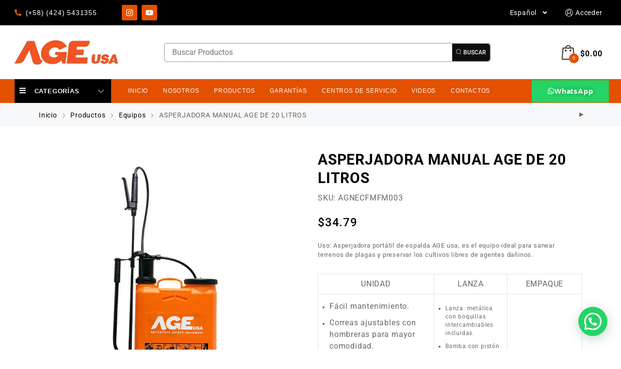

--- FILE ---
content_type: text/html; charset=UTF-8
request_url: https://ageusa.com/es/productos/equipos/asperjadora-manual-de-espalda/
body_size: 37598
content:
<!DOCTYPE html>
<html lang="es-ES">
    <head>
        <meta charset="UTF-8">
        <meta name="viewport" content="width=device-width, initial-scale=1">
        <link rel="profile" href="//gmpg.org/xfn/11">
                <title>ASPERJADORA MANUAL AGE DE 20 LITROS &#8211; Age USA</title>
<meta name='robots' content='max-image-preview:large' />
	<style>img:is([sizes="auto" i], [sizes^="auto," i]) { contain-intrinsic-size: 3000px 1500px }</style>
	<link rel='dns-prefetch' href='//www.googletagmanager.com' />
<link rel='dns-prefetch' href='//fonts.googleapis.com' />
<link rel="alternate" type="application/rss+xml" title="Age USA &raquo; Feed" href="https://ageusa.com/es/feed/" />
<link rel="alternate" type="application/rss+xml" title="Age USA &raquo; Feed de los comentarios" href="https://ageusa.com/es/comments/feed/" />

<link rel='stylesheet' id='wp-block-library-css' href='https://ageusa.com/wp-includes/css/dist/block-library/style.min.css?ver=6.8.3' type='text/css' media='all' />
<style id='classic-theme-styles-inline-css' type='text/css'>
/*! This file is auto-generated */
.wp-block-button__link{color:#fff;background-color:#32373c;border-radius:9999px;box-shadow:none;text-decoration:none;padding:calc(.667em + 2px) calc(1.333em + 2px);font-size:1.125em}.wp-block-file__button{background:#32373c;color:#fff;text-decoration:none}
</style>
<style id='joinchat-button-style-inline-css' type='text/css'>
.wp-block-joinchat-button{border:none!important;text-align:center}.wp-block-joinchat-button figure{display:table;margin:0 auto;padding:0}.wp-block-joinchat-button figcaption{font:normal normal 400 .6em/2em var(--wp--preset--font-family--system-font,sans-serif);margin:0;padding:0}.wp-block-joinchat-button .joinchat-button__qr{background-color:#fff;border:6px solid #25d366;border-radius:30px;box-sizing:content-box;display:block;height:200px;margin:auto;overflow:hidden;padding:10px;width:200px}.wp-block-joinchat-button .joinchat-button__qr canvas,.wp-block-joinchat-button .joinchat-button__qr img{display:block;margin:auto}.wp-block-joinchat-button .joinchat-button__link{align-items:center;background-color:#25d366;border:6px solid #25d366;border-radius:30px;display:inline-flex;flex-flow:row nowrap;justify-content:center;line-height:1.25em;margin:0 auto;text-decoration:none}.wp-block-joinchat-button .joinchat-button__link:before{background:transparent var(--joinchat-ico) no-repeat center;background-size:100%;content:"";display:block;height:1.5em;margin:-.75em .75em -.75em 0;width:1.5em}.wp-block-joinchat-button figure+.joinchat-button__link{margin-top:10px}@media (orientation:landscape)and (min-height:481px),(orientation:portrait)and (min-width:481px){.wp-block-joinchat-button.joinchat-button--qr-only figure+.joinchat-button__link{display:none}}@media (max-width:480px),(orientation:landscape)and (max-height:480px){.wp-block-joinchat-button figure{display:none}}

</style>
<style id='global-styles-inline-css' type='text/css'>
:root{--wp--preset--aspect-ratio--square: 1;--wp--preset--aspect-ratio--4-3: 4/3;--wp--preset--aspect-ratio--3-4: 3/4;--wp--preset--aspect-ratio--3-2: 3/2;--wp--preset--aspect-ratio--2-3: 2/3;--wp--preset--aspect-ratio--16-9: 16/9;--wp--preset--aspect-ratio--9-16: 9/16;--wp--preset--color--black: #000000;--wp--preset--color--cyan-bluish-gray: #abb8c3;--wp--preset--color--white: #ffffff;--wp--preset--color--pale-pink: #f78da7;--wp--preset--color--vivid-red: #cf2e2e;--wp--preset--color--luminous-vivid-orange: #ff6900;--wp--preset--color--luminous-vivid-amber: #fcb900;--wp--preset--color--light-green-cyan: #7bdcb5;--wp--preset--color--vivid-green-cyan: #00d084;--wp--preset--color--pale-cyan-blue: #8ed1fc;--wp--preset--color--vivid-cyan-blue: #0693e3;--wp--preset--color--vivid-purple: #9b51e0;--wp--preset--gradient--vivid-cyan-blue-to-vivid-purple: linear-gradient(135deg,rgba(6,147,227,1) 0%,rgb(155,81,224) 100%);--wp--preset--gradient--light-green-cyan-to-vivid-green-cyan: linear-gradient(135deg,rgb(122,220,180) 0%,rgb(0,208,130) 100%);--wp--preset--gradient--luminous-vivid-amber-to-luminous-vivid-orange: linear-gradient(135deg,rgba(252,185,0,1) 0%,rgba(255,105,0,1) 100%);--wp--preset--gradient--luminous-vivid-orange-to-vivid-red: linear-gradient(135deg,rgba(255,105,0,1) 0%,rgb(207,46,46) 100%);--wp--preset--gradient--very-light-gray-to-cyan-bluish-gray: linear-gradient(135deg,rgb(238,238,238) 0%,rgb(169,184,195) 100%);--wp--preset--gradient--cool-to-warm-spectrum: linear-gradient(135deg,rgb(74,234,220) 0%,rgb(151,120,209) 20%,rgb(207,42,186) 40%,rgb(238,44,130) 60%,rgb(251,105,98) 80%,rgb(254,248,76) 100%);--wp--preset--gradient--blush-light-purple: linear-gradient(135deg,rgb(255,206,236) 0%,rgb(152,150,240) 100%);--wp--preset--gradient--blush-bordeaux: linear-gradient(135deg,rgb(254,205,165) 0%,rgb(254,45,45) 50%,rgb(107,0,62) 100%);--wp--preset--gradient--luminous-dusk: linear-gradient(135deg,rgb(255,203,112) 0%,rgb(199,81,192) 50%,rgb(65,88,208) 100%);--wp--preset--gradient--pale-ocean: linear-gradient(135deg,rgb(255,245,203) 0%,rgb(182,227,212) 50%,rgb(51,167,181) 100%);--wp--preset--gradient--electric-grass: linear-gradient(135deg,rgb(202,248,128) 0%,rgb(113,206,126) 100%);--wp--preset--gradient--midnight: linear-gradient(135deg,rgb(2,3,129) 0%,rgb(40,116,252) 100%);--wp--preset--font-size--small: 13px;--wp--preset--font-size--medium: 20px;--wp--preset--font-size--large: 36px;--wp--preset--font-size--x-large: 42px;--wp--preset--spacing--20: 0.44rem;--wp--preset--spacing--30: 0.67rem;--wp--preset--spacing--40: 1rem;--wp--preset--spacing--50: 1.5rem;--wp--preset--spacing--60: 2.25rem;--wp--preset--spacing--70: 3.38rem;--wp--preset--spacing--80: 5.06rem;--wp--preset--shadow--natural: 6px 6px 9px rgba(0, 0, 0, 0.2);--wp--preset--shadow--deep: 12px 12px 50px rgba(0, 0, 0, 0.4);--wp--preset--shadow--sharp: 6px 6px 0px rgba(0, 0, 0, 0.2);--wp--preset--shadow--outlined: 6px 6px 0px -3px rgba(255, 255, 255, 1), 6px 6px rgba(0, 0, 0, 1);--wp--preset--shadow--crisp: 6px 6px 0px rgba(0, 0, 0, 1);}:where(.is-layout-flex){gap: 0.5em;}:where(.is-layout-grid){gap: 0.5em;}body .is-layout-flex{display: flex;}.is-layout-flex{flex-wrap: wrap;align-items: center;}.is-layout-flex > :is(*, div){margin: 0;}body .is-layout-grid{display: grid;}.is-layout-grid > :is(*, div){margin: 0;}:where(.wp-block-columns.is-layout-flex){gap: 2em;}:where(.wp-block-columns.is-layout-grid){gap: 2em;}:where(.wp-block-post-template.is-layout-flex){gap: 1.25em;}:where(.wp-block-post-template.is-layout-grid){gap: 1.25em;}.has-black-color{color: var(--wp--preset--color--black) !important;}.has-cyan-bluish-gray-color{color: var(--wp--preset--color--cyan-bluish-gray) !important;}.has-white-color{color: var(--wp--preset--color--white) !important;}.has-pale-pink-color{color: var(--wp--preset--color--pale-pink) !important;}.has-vivid-red-color{color: var(--wp--preset--color--vivid-red) !important;}.has-luminous-vivid-orange-color{color: var(--wp--preset--color--luminous-vivid-orange) !important;}.has-luminous-vivid-amber-color{color: var(--wp--preset--color--luminous-vivid-amber) !important;}.has-light-green-cyan-color{color: var(--wp--preset--color--light-green-cyan) !important;}.has-vivid-green-cyan-color{color: var(--wp--preset--color--vivid-green-cyan) !important;}.has-pale-cyan-blue-color{color: var(--wp--preset--color--pale-cyan-blue) !important;}.has-vivid-cyan-blue-color{color: var(--wp--preset--color--vivid-cyan-blue) !important;}.has-vivid-purple-color{color: var(--wp--preset--color--vivid-purple) !important;}.has-black-background-color{background-color: var(--wp--preset--color--black) !important;}.has-cyan-bluish-gray-background-color{background-color: var(--wp--preset--color--cyan-bluish-gray) !important;}.has-white-background-color{background-color: var(--wp--preset--color--white) !important;}.has-pale-pink-background-color{background-color: var(--wp--preset--color--pale-pink) !important;}.has-vivid-red-background-color{background-color: var(--wp--preset--color--vivid-red) !important;}.has-luminous-vivid-orange-background-color{background-color: var(--wp--preset--color--luminous-vivid-orange) !important;}.has-luminous-vivid-amber-background-color{background-color: var(--wp--preset--color--luminous-vivid-amber) !important;}.has-light-green-cyan-background-color{background-color: var(--wp--preset--color--light-green-cyan) !important;}.has-vivid-green-cyan-background-color{background-color: var(--wp--preset--color--vivid-green-cyan) !important;}.has-pale-cyan-blue-background-color{background-color: var(--wp--preset--color--pale-cyan-blue) !important;}.has-vivid-cyan-blue-background-color{background-color: var(--wp--preset--color--vivid-cyan-blue) !important;}.has-vivid-purple-background-color{background-color: var(--wp--preset--color--vivid-purple) !important;}.has-black-border-color{border-color: var(--wp--preset--color--black) !important;}.has-cyan-bluish-gray-border-color{border-color: var(--wp--preset--color--cyan-bluish-gray) !important;}.has-white-border-color{border-color: var(--wp--preset--color--white) !important;}.has-pale-pink-border-color{border-color: var(--wp--preset--color--pale-pink) !important;}.has-vivid-red-border-color{border-color: var(--wp--preset--color--vivid-red) !important;}.has-luminous-vivid-orange-border-color{border-color: var(--wp--preset--color--luminous-vivid-orange) !important;}.has-luminous-vivid-amber-border-color{border-color: var(--wp--preset--color--luminous-vivid-amber) !important;}.has-light-green-cyan-border-color{border-color: var(--wp--preset--color--light-green-cyan) !important;}.has-vivid-green-cyan-border-color{border-color: var(--wp--preset--color--vivid-green-cyan) !important;}.has-pale-cyan-blue-border-color{border-color: var(--wp--preset--color--pale-cyan-blue) !important;}.has-vivid-cyan-blue-border-color{border-color: var(--wp--preset--color--vivid-cyan-blue) !important;}.has-vivid-purple-border-color{border-color: var(--wp--preset--color--vivid-purple) !important;}.has-vivid-cyan-blue-to-vivid-purple-gradient-background{background: var(--wp--preset--gradient--vivid-cyan-blue-to-vivid-purple) !important;}.has-light-green-cyan-to-vivid-green-cyan-gradient-background{background: var(--wp--preset--gradient--light-green-cyan-to-vivid-green-cyan) !important;}.has-luminous-vivid-amber-to-luminous-vivid-orange-gradient-background{background: var(--wp--preset--gradient--luminous-vivid-amber-to-luminous-vivid-orange) !important;}.has-luminous-vivid-orange-to-vivid-red-gradient-background{background: var(--wp--preset--gradient--luminous-vivid-orange-to-vivid-red) !important;}.has-very-light-gray-to-cyan-bluish-gray-gradient-background{background: var(--wp--preset--gradient--very-light-gray-to-cyan-bluish-gray) !important;}.has-cool-to-warm-spectrum-gradient-background{background: var(--wp--preset--gradient--cool-to-warm-spectrum) !important;}.has-blush-light-purple-gradient-background{background: var(--wp--preset--gradient--blush-light-purple) !important;}.has-blush-bordeaux-gradient-background{background: var(--wp--preset--gradient--blush-bordeaux) !important;}.has-luminous-dusk-gradient-background{background: var(--wp--preset--gradient--luminous-dusk) !important;}.has-pale-ocean-gradient-background{background: var(--wp--preset--gradient--pale-ocean) !important;}.has-electric-grass-gradient-background{background: var(--wp--preset--gradient--electric-grass) !important;}.has-midnight-gradient-background{background: var(--wp--preset--gradient--midnight) !important;}.has-small-font-size{font-size: var(--wp--preset--font-size--small) !important;}.has-medium-font-size{font-size: var(--wp--preset--font-size--medium) !important;}.has-large-font-size{font-size: var(--wp--preset--font-size--large) !important;}.has-x-large-font-size{font-size: var(--wp--preset--font-size--x-large) !important;}
:where(.wp-block-post-template.is-layout-flex){gap: 1.25em;}:where(.wp-block-post-template.is-layout-grid){gap: 1.25em;}
:where(.wp-block-columns.is-layout-flex){gap: 2em;}:where(.wp-block-columns.is-layout-grid){gap: 2em;}
:root :where(.wp-block-pullquote){font-size: 1.5em;line-height: 1.6;}
</style>
<link rel='stylesheet' id='cwpf-fonts-css' href='https://ageusa.com/wp-content/plugins/clever-woocommerce-product-filter/assets/css/cwpf-fonts.css?ver=1.0.6' type='text/css' media='all' />
<link rel='stylesheet' id='cwpf-css' href='https://ageusa.com/wp-content/plugins/clever-woocommerce-product-filter/assets/css/front.css?ver=1.0.6' type='text/css' media='all' />
<link rel='stylesheet' id='chosen-drop-down-css' href='https://ageusa.com/wp-content/plugins/clever-woocommerce-product-filter/assets/js/chosen/chosen.min.css?ver=1.0.6' type='text/css' media='all' />
<link rel='stylesheet' id='woo-custom-related-products-pro-css' href='https://ageusa.com/wp-content/plugins/woo-custom-related-products-pro/public/css/woo-custom-related-products-pro-public.css?ver=1.3.0' type='text/css' media='all' />
<link rel='stylesheet' id='owl-css-css' href='https://ageusa.com/wp-content/plugins/woo-custom-related-products-pro/public/js/owl.carousel.min.css?ver=1.3.0' type='text/css' media='all' />
<link rel='stylesheet' id='woo-custom-related-products-css' href='https://ageusa.com/wp-content/plugins/woo-custom-related-products/public/css/woo-custom-related-products-public.css' type='text/css' media='all' />
<link rel='stylesheet' id='woocommerce-general-css' href='https://ageusa.com/wp-content/plugins/woocommerce/assets/css/woocommerce.css?ver=10.3.4' type='text/css' media='all' />
<style id='woocommerce-inline-inline-css' type='text/css'>
.woocommerce form .form-row .required { visibility: visible; }
</style>
<link rel='stylesheet' id='elementor-frontend-css' href='https://ageusa.com/wp-content/plugins/elementor/assets/css/frontend.min.css?ver=3.32.5' type='text/css' media='all' />
<link rel='stylesheet' id='elementor-post-1-css' href='https://ageusa.com/wp-content/uploads/elementor/css/post-1.css?ver=1762825612' type='text/css' media='all' />
<link rel='stylesheet' id='cleverfont-css' href='//ageusa.com/wp-content/plugins/cafe-lite/assets/vendor/cleverfont/style.css?ver=2.2.1' type='text/css' media='all' />
<link rel='stylesheet' id='cafe-style-css' href='//ageusa.com/wp-content/plugins/cafe-lite/assets/css/frontend.min.css?ver=2.2.1' type='text/css' media='all' />
<link rel='stylesheet' id='font-awesome-5-all-css' href='https://ageusa.com/wp-content/plugins/elementor/assets/lib/font-awesome/css/all.min.css?ver=3.32.5' type='text/css' media='all' />
<link rel='stylesheet' id='font-awesome-4-shim-css' href='https://ageusa.com/wp-content/plugins/elementor/assets/lib/font-awesome/css/v4-shims.min.css?ver=3.32.5' type='text/css' media='all' />
<link rel='stylesheet' id='brands-styles-css' href='https://ageusa.com/wp-content/plugins/woocommerce/assets/css/brands.css?ver=10.3.4' type='text/css' media='all' />
<link rel='stylesheet' id='htbbootstrap-css' href='https://ageusa.com/wp-content/plugins/ht-mega-for-elementor/assets/css/htbbootstrap.css?ver=2.9.9' type='text/css' media='all' />
<link rel='stylesheet' id='font-awesome-css' href='https://ageusa.com/wp-content/plugins/elementor/assets/lib/font-awesome/css/font-awesome.min.css?ver=4.7.0' type='text/css' media='all' />
<link rel='stylesheet' id='htmega-animation-css' href='https://ageusa.com/wp-content/plugins/ht-mega-for-elementor/assets/css/animation.css?ver=2.9.9' type='text/css' media='all' />
<link rel='stylesheet' id='htmega-keyframes-css' href='https://ageusa.com/wp-content/plugins/ht-mega-for-elementor/assets/css/htmega-keyframes.css?ver=2.9.9' type='text/css' media='all' />
<link rel='stylesheet' id='htmega-global-style-min-css' href='https://ageusa.com/wp-content/plugins/ht-mega-for-elementor/assets/css/htmega-global-style.min.css?ver=2.9.9' type='text/css' media='all' />
<link rel='stylesheet' id='clever-font-css' href='//ageusa.com/wp-content/themes/cerato/assets/vendor/cleverfont/style.min.css?ver=2.2.18' type='text/css' media='all' />
<link rel='stylesheet' id='zoo-google-fonts-css' href='//fonts.googleapis.com/css?family=Roboto%3A100%2C100i%2C300%2C300i%2C400%2C400i%2C500%2C500i%2C700%2C700i%2C900%2C900i&#038;ver=2.2.18' type='text/css' media='all' />
<link rel='stylesheet' id='bootstrap-css' href='//ageusa.com/wp-content/themes/cerato/assets/vendor/bootstrap/bootstrap-grid.min.css?ver=6.8.3' type='text/css' media='all' />
<link rel='stylesheet' id='zoo-woocommerce-css' href='//ageusa.com/wp-content/themes/cerato/assets/css/zoo-woocommerce.css?ver=6.8.3' type='text/css' media='all' />
<link rel='stylesheet' id='zoo-styles-css' href='//ageusa.com/wp-content/themes/cerato/assets/css/zoo-styles.css?ver=6.8.3' type='text/css' media='all' />
<style id='zoo-styles-inline-css' type='text/css'>
body{font-family:"Roboto",sans-serif;font-weight:normal;font-size:13px}h1,h2,h3,h4,h5,h6,.h1,.h2,.h3,.h4,.h5,.h6{font-family:"Roboto",sans-serif;font-weight:900}.product-loop-title,.product_title{font-family:"Roboto",sans-serif;font-weight:700}body{font-family:"Roboto",sans-serif;font-weight:normal;font-size:13px}h1,h2,h3,h4,h5,h6,.h1,.h2,.h3,.h4,.h5,.h6{font-family:"Roboto",sans-serif;font-weight:900}.product-loop-title,.product_title{font-family:"Roboto",sans-serif;font-weight:700}@media screen and (max-width:992px){}
@media(min-width: 992px) {
                    .wrap-site-header-mobile {
                        display: none;
                    }
                    .show-on-mobile {
                        display: none;
                    }
                }
        
                @media(max-width: 992px) {
                    .wrap-site-header-desktop {
                        display: none;
                    }
                    .show-on-desktop {
                        display: none;
                    }
                }
        @media(min-width:1500px){.elementor-section.elementor-section-boxed>.elementor-container,.container{max-width:1400px;width:100%}}.products .product{padding-left:15px;padding-right:15px}ul.products, .woocommerce ul.products{margin-left:-15px !important;margin-right:-15px !important;width:calc(100% + 30px)}.stock-quantity,.stock {display: none;}
body{color:#666666}
                .product-image-360-view .button.product-360-view-control i,
                .woocommerce .wrap-breadcrumb .container .woocommerce-breadcrumb a:hover,
                .wrap-breadcrumb .container .zoo-breadcrumb-container a:hover,
                .elementor-widget-clever-product-grid-tabs .cafe-head-product-filter ul li a:hover,
                #site-header .element-header-account .wrap-dashboard-form .woocommerce-MyAccount-navigation a:hover,
                #site-header .woo-multi-currency.wmc-shortcode.plain-vertical .wmc-currency-wrapper .wmc-sub-currency .wmc-currency a,
                .main-content .sidebar .widget a:hover,
                a:hover,
                .zoo-woo-share li a:hover,
                .woocommerce .product_meta a:hover, 
                .woocommerce .wrap-left-custom-meta a:hover,
                .product-sidebar .zoo-ln-group-activated-filter button.zoo-ln-remove-filter-item.zoo-ln-clear-all:hover,
                .zoo-wrap-layer-filter .zoo-filter-item.selected > label,
                .zoo-wrap-layer-filter .zoo-filter-item label:hover,
                .wrap-toggle-products-layout .toggle-products-layout-button.active, 
                .wrap-toggle-products-layout .toggle-products-layout-button:hover,
                .post-loop-item.list-layout-item .zoo-post-inner .zoo-post-content .post-info li a:hover,
                .content-single .post .header-post .post-info li a:hover,
                .post-info a:hover,
                .elementor-widget-clever-posts .cafe-pagination .cafe_pagination-item.current,
                .elementor-widget-clever-posts .cafe-pagination .cafe_pagination-item:hover,
                .zoo-extend-cart-info-item a:hover,
                .navigation.pagination .page-numbers.current, 
                .navigation.pagination .page-numbers:not(.dots):hover,
                .cafe-head-product-filter ul li a.active, 
                .cafe-head-product-filter ul li a:hover, 
                .cafe-product-category-banner .cafe-button,
                .elementor-widget-clever-posts .post-loop-item .entry-title a:hover,
                .cafe-deal-action-link .action-link:hover,
                .woocommerce ul.products li.product h3.product-loop-title a:hover,
                .post-content a:hover,
                .list-label-cat a:hover,
                .zoo-single-post-nav-item span,
                .wrap-share-post .share-links li a:hover,
                .wrap-bottom-content-post .tagcloud a:hover,
                blockquote:before, 
                .blockquote:before,
                .post-info i,
                .footer-row .widget_mc4wp_form_widget .mc4wp-form .mc4wp-form-fields .button-submit input[type="submit"]:hover,
                .zoo-posts-widget .title-post a:hover,
                .zoo-posts-widget .date-post i,
                .wrap-breadcrumb .zoo-breadcrumb-container a:hover,
                .post-loop-item .entry-title a:hover
                {color:#fc6702}.main-content .error-404 svg{fill:#fc6702}
                .product-image-360-view .button.product-360-view-control,
                .zoo-live-search.searching button.search-submit i:after,
                .wrap-product-sidebar .zoo-ln-group-activated-filter button.zoo-ln-remove-filter-item.zoo-ln-clear-all:hover,
                .product-sidebar .zoo-ln-slider-range.ui-widget.ui-widget-content .ui-slider-handle,
                #site-main-content .wrap-single-product-content section.products h2,
                .list-label-cat a:hover,
                .list-label-cat a,
                #zoo-back-to-top:hover,
                .post-loop-item.list-layout-item .zoo-post-inner .zoo-post-content .readmore:hover
            
            {border-color:#fc6702}
                .dot-menu.primary-color .cafe-menu li:before,
                .free-shipping-required-notice .zoo-loading-bar,
                .product-sidebar .zoo-ln-slider-range.ui-widget.ui-widget-content .ui-slider-range,
                .main-content .error-404 .error-404-content .back-to-home:after,
                .wrap-content-popup-page .close-popup-page:hover,
                .woocommerce div.product .woocommerce-tabs ul.tabs li:before,
                .filter-tabs-title-2 .cafe-head-product-filter ul li a.active, 
                .filter-tabs-title-2 .cafe-head-product-filter ul li a:hover,
                .cafe-products-wrap.layout-1 .cafe-countdown-block,
                .cafe-head-product-filter.has-border:after,
                .woocommerce .wrap-product-loop-buttons .button:hover, 
                .woocommerce .wrap-product-loop-buttons .added_to_cart:hover,
                .cafe-carousel ul.slick-dots li.slick-active,
                .sold-bar .sold-percent span,
                .grid-layout .wrap-media .sticky-post-label:before,
                .wrap-text-field .line:after,
                .comment-reply-link:hover, 
                .comment-edit-link:hover,
                .list-label-cat a,
                .post-info a:after,
                body .sidebar.widget-area .widget.widget_nav_menu ul li a:before, 
                body .sidebar.widget-area .widget.widget_recent_entries ul li a:before, 
                body .sidebar.widget-area .widget.widget_meta ul li a:before, 
                body .sidebar.widget-area .widget.widget_categories ul li a:before, 
                body .sidebar.widget-area .widget.widget_archive ul li a:before, 
                body .sidebar.widget-area .widget.widget_pages ul li a:before,
                body .sidebar.widget-area .widget .widget-title:after,
                .site-footer .widget.widget_nav_menu ul li a:before, 
                .site-footer .widget.widget_recent_entries ul li a:before, 
                .site-footer .widget.widget_meta ul li a:before, 
                .site-footer .widget.widget_categories ul li a:before, 
                .site-footer .widget.widget_archive ul li a:before, 
                .site-footer .widget.widget_pages ul li a:before,
                .site-footer .widget-title:after,
                #zoo-back-to-top:hover,
                
                .post-loop-item .sticky-post-label,
                .post-loop-item.list-layout-item .zoo-post-inner .zoo-post-content .readmore:hover,
                .post-loop-item.list-layout-item .zoo-post-inner .zoo-post-content .post-info li a:after
                

            {background:#fc6702}
                #zoo-theme-dev-actions .button,
                .woocommerce .woocommerce-cart-form .button,
                .main-content .widget .tagcloud a,
                .post-loop-item .readmore,
                .wpcf7-form .wpcf7-submit,
                .woocommerce #respond input#submit, 
                .woocommerce-checkout #payment .button, 
                .woocommerce-checkout #payment .button, 
                .woocommerce-checkout #payment .added_to_cart, 
                #add_payment_method .wc-proceed-to-checkout a.checkout-button, 
                .woocommerce-cart .wc-proceed-to-checkout a.checkout-button, 
                .woocommerce .widget_shopping_cart .buttons a,
                #zoo-theme-dev-actions .button,
                .btn, 
                input[type="submit"], 
                .button, 
                button, 
                .wp-block-button.is-style-squared .wp-block-button__link
                  
                {color:#fff}
                #zoo-theme-dev-actions .button,
                .woocommerce .woocommerce-cart-form .button,
                .main-content .widget .tagcloud a,
                .post-loop-item .readmore,
                .wpcf7-form .wpcf7-submit,
                .woocommerce #respond input#submit, 
                .woocommerce-checkout #payment .button, 
                .woocommerce-checkout #payment .button, 
                .woocommerce-checkout #payment .added_to_cart, 
                #add_payment_method .wc-proceed-to-checkout a.checkout-button, 
                .woocommerce-cart .wc-proceed-to-checkout a.checkout-button, 
                .woocommerce .widget_shopping_cart .buttons a,
                #zoo-theme-dev-actions .button,
                .btn, 
                input[type="submit"], 
                .button, 
                button, 
                .wp-block-button.is-style-squared .wp-block-button__link
                
                {background:#fc6702}
                #zoo-theme-dev-actions .button:hover,
                .woocommerce .woocommerce-cart-form .button:hover,
                .main-content .widget .tagcloud a:hover,
                .post-loop-item .readmore:hover,
                .wpcf7-form .wpcf7-submit:hover,
                .woocommerce #respond input#submit:hover, 
                .woocommerce-checkout #payment .button:hover, 
                .woocommerce-checkout #payment .button:hover, 
                .woocommerce-checkout #payment .added_to_cart:hover, 
                #add_payment_method .wc-proceed-to-checkout a.checkout-button:hover, 
                .woocommerce-cart .wc-proceed-to-checkout a.checkout-button:hover, 
                .woocommerce .widget_shopping_cart .buttons a:hover,
                #zoo-theme-dev-actions .button:hover,
                .btn:hover, 
                input[type="submit"]:hover, 
                .button:hover, 
                button:hover, 
                .wp-block-button.is-style-squared .wp-block-button__link:hover
                   
                {color:#fff}
                #zoo-theme-dev-actions .button:hover,
                .woocommerce .woocommerce-cart-form .button:hover,
                .main-content .widget .tagcloud a:hover,
                .post-loop-item .readmore:hover,
                .wpcf7-form .wpcf7-submit:hover,
                .woocommerce #respond input#submit:hover, 
                .woocommerce-checkout #payment .button:hover, 
                .woocommerce-checkout #payment .button:hover, 
                .woocommerce-checkout #payment .added_to_cart:hover, 
                #add_payment_method .wc-proceed-to-checkout a.checkout-button:hover, 
                .woocommerce-cart .wc-proceed-to-checkout a.checkout-button:hover, 
                .woocommerce .widget_shopping_cart .buttons a:hover,
                #zoo-theme-dev-actions .button:hover,
                .btn:hover, 
                input[type="submit"]:hover, 
                .button:hover, 
                button:hover, 
                .wp-block-button.is-style-squared .wp-block-button__link:hover
                
                {background:#000}
</style>
<link rel='stylesheet' id='cerato-css' href='https://ageusa.com/wp-content/themes/cerato/style.css?ver=6.8.3' type='text/css' media='all' />
<link rel='stylesheet' id='zoo-custom-styles-css' href='//ageusa.com/wp-content/themes/cerato/assets/css/zoo-custom-style.css?ver=6.8.3' type='text/css' media='all' />
<link rel='stylesheet' id='elementor-gf-local-robotocondensed-css' href='https://ageusa.com/wp-content/uploads/elementor/google-fonts/css/robotocondensed.css?ver=1745544063' type='text/css' media='all' />
<link rel='stylesheet' id='elementor-gf-local-roboto-css' href='https://ageusa.com/wp-content/uploads/elementor/google-fonts/css/roboto.css?ver=1745544121' type='text/css' media='all' />
<script type="text/template" id="tmpl-variation-template">
	<div class="woocommerce-variation-description">{{{ data.variation.variation_description }}}</div>
	<div class="woocommerce-variation-price">{{{ data.variation.price_html }}}</div>
	<div class="woocommerce-variation-availability">{{{ data.variation.availability_html }}}</div>
</script>
<script type="text/template" id="tmpl-unavailable-variation-template">
	<p role="alert">Lo siento, este producto no está disponible. Por favor, elige otra combinación.</p>
</script>
<script type="text/javascript" id="jquery-core-js-extra">
/* <![CDATA[ */
var zooThemeSettings = {"mobile_breakpoint_width":"992","enable_dev_mode":"0","enable_builtin_mega_menu":"0","isRtl":"","ajaxUrl":"https:\/\/ageusa.com\/wp-admin\/admin-ajax.php"};
/* ]]> */
</script>
<script type="text/javascript" src="https://ageusa.com/wp-includes/js/jquery/jquery.min.js?ver=3.7.1" id="jquery-core-js"></script>
<script type="text/javascript" src="https://ageusa.com/wp-includes/js/jquery/jquery-migrate.min.js?ver=3.4.1" id="jquery-migrate-js"></script>
<script type="text/javascript" src="https://ageusa.com/wp-content/plugins/woo-custom-related-products-pro/public/js/woo-custom-related-products-pro-public.js?ver=1.3.0" id="woo-custom-related-products-pro-js"></script>
<script type="text/javascript" src="https://ageusa.com/wp-content/plugins/woo-custom-related-products-pro/public/js/owl.carousel.min.js?ver=1.3.0" id="owl-js-js"></script>
<script type="text/javascript" src="https://ageusa.com/wp-content/plugins/woo-custom-related-products/public/js/woo-custom-related-products-public.js" id="woo-custom-related-products-js"></script>
<script type="text/javascript" src="https://ageusa.com/wp-content/plugins/woocommerce/assets/js/jquery-blockui/jquery.blockUI.min.js?ver=2.7.0-wc.10.3.4" id="wc-jquery-blockui-js" defer="defer" data-wp-strategy="defer"></script>
<script type="text/javascript" id="wc-add-to-cart-js-extra">
/* <![CDATA[ */
var wc_add_to_cart_params = {"ajax_url":"\/wp-admin\/admin-ajax.php","wc_ajax_url":"\/es\/?wc-ajax=%%endpoint%%","i18n_view_cart":"Ver carrito","cart_url":"https:\/\/ageusa.com\/es\/carrito\/","is_cart":"","cart_redirect_after_add":"no"};
/* ]]> */
</script>
<script type="text/javascript" src="https://ageusa.com/wp-content/plugins/woocommerce/assets/js/frontend/add-to-cart.min.js?ver=10.3.4" id="wc-add-to-cart-js" defer="defer" data-wp-strategy="defer"></script>
<script type="text/javascript" id="wc-single-product-js-extra">
/* <![CDATA[ */
var wc_single_product_params = {"i18n_required_rating_text":"Por favor elige una puntuaci\u00f3n","i18n_rating_options":["1 de 5 estrellas","2 de 5 estrellas","3 de 5 estrellas","4 de 5 estrellas","5 de 5 estrellas"],"i18n_product_gallery_trigger_text":"Ver galer\u00eda de im\u00e1genes a pantalla completa","review_rating_required":"no","flexslider":{"rtl":false,"animation":"slide","smoothHeight":true,"directionNav":false,"controlNav":"thumbnails","slideshow":false,"animationSpeed":500,"animationLoop":false,"allowOneSlide":false},"zoom_enabled":"","zoom_options":[],"photoswipe_enabled":"","photoswipe_options":{"shareEl":false,"closeOnScroll":false,"history":false,"hideAnimationDuration":0,"showAnimationDuration":0},"flexslider_enabled":""};
/* ]]> */
</script>
<script type="text/javascript" src="https://ageusa.com/wp-content/plugins/woocommerce/assets/js/frontend/single-product.min.js?ver=10.3.4" id="wc-single-product-js" defer="defer" data-wp-strategy="defer"></script>
<script type="text/javascript" src="https://ageusa.com/wp-content/plugins/woocommerce/assets/js/js-cookie/js.cookie.min.js?ver=2.1.4-wc.10.3.4" id="wc-js-cookie-js" defer="defer" data-wp-strategy="defer"></script>
<script type="text/javascript" id="woocommerce-js-extra">
/* <![CDATA[ */
var woocommerce_params = {"ajax_url":"\/wp-admin\/admin-ajax.php","wc_ajax_url":"\/es\/?wc-ajax=%%endpoint%%","i18n_password_show":"Mostrar contrase\u00f1a","i18n_password_hide":"Ocultar contrase\u00f1a"};
/* ]]> */
</script>
<script type="text/javascript" src="https://ageusa.com/wp-content/plugins/woocommerce/assets/js/frontend/woocommerce.min.js?ver=10.3.4" id="woocommerce-js" defer="defer" data-wp-strategy="defer"></script>
<script type="text/javascript" src="https://ageusa.com/wp-content/plugins/elementor/assets/lib/font-awesome/js/v4-shims.min.js?ver=3.32.5" id="font-awesome-4-shim-js"></script>
<script type="text/javascript" src="https://ageusa.com/wp-includes/js/underscore.min.js?ver=1.13.7" id="underscore-js"></script>
<script type="text/javascript" id="wp-util-js-extra">
/* <![CDATA[ */
var _wpUtilSettings = {"ajax":{"url":"\/wp-admin\/admin-ajax.php"}};
/* ]]> */
</script>
<script type="text/javascript" src="https://ageusa.com/wp-includes/js/wp-util.min.js?ver=6.8.3" id="wp-util-js"></script>
<script type="text/javascript" id="wc-add-to-cart-variation-js-extra">
/* <![CDATA[ */
var wc_add_to_cart_variation_params = {"wc_ajax_url":"\/es\/?wc-ajax=%%endpoint%%","i18n_no_matching_variations_text":"Lo siento, no hay productos que igualen tu selecci\u00f3n. Por favor, escoge una combinaci\u00f3n diferente.","i18n_make_a_selection_text":"Elige las opciones del producto antes de a\u00f1adir este producto a tu carrito.","i18n_unavailable_text":"Lo siento, este producto no est\u00e1 disponible. Por favor, elige otra combinaci\u00f3n.","i18n_reset_alert_text":"Se ha restablecido tu selecci\u00f3n. Por favor, elige alguna opci\u00f3n del producto antes de poder a\u00f1adir este producto a tu carrito."};
/* ]]> */
</script>
<script type="text/javascript" src="https://ageusa.com/wp-content/plugins/woocommerce/assets/js/frontend/add-to-cart-variation.min.js?ver=10.3.4" id="wc-add-to-cart-variation-js" defer="defer" data-wp-strategy="defer"></script>

<!-- Fragmento de código de la etiqueta de Google (gtag.js) añadida por Site Kit -->
<!-- Fragmento de código de Google Analytics añadido por Site Kit -->
<script type="text/javascript" src="https://www.googletagmanager.com/gtag/js?id=G-M83G9XLWGF" id="google_gtagjs-js" async></script>
<script type="text/javascript" id="google_gtagjs-js-after">
/* <![CDATA[ */
window.dataLayer = window.dataLayer || [];function gtag(){dataLayer.push(arguments);}
gtag("set","linker",{"domains":["ageusa.com"]});
gtag("js", new Date());
gtag("set", "developer_id.dZTNiMT", true);
gtag("config", "G-M83G9XLWGF");
/* ]]> */
</script>
<link rel="https://api.w.org/" href="https://ageusa.com/wp-json/" /><link rel="alternate" title="JSON" type="application/json" href="https://ageusa.com/wp-json/wp/v2/product/11543" /><link rel="EditURI" type="application/rsd+xml" title="RSD" href="https://ageusa.com/xmlrpc.php?rsd" />
<meta name="generator" content="WordPress 6.8.3" />
<meta name="generator" content="WooCommerce 10.3.4" />
<link rel="canonical" href="https://ageusa.com/es/productos/equipos/asperjadora-manual-de-espalda/" />
<link rel='shortlink' href='https://ageusa.com/?p=11543' />
<link rel="alternate" title="oEmbed (JSON)" type="application/json+oembed" href="https://ageusa.com/wp-json/oembed/1.0/embed?url=https%3A%2F%2Fageusa.com%2Fes%2Fproductos%2Fequipos%2Fasperjadora-manual-de-espalda%2F" />
<link rel="alternate" title="oEmbed (XML)" type="text/xml+oembed" href="https://ageusa.com/wp-json/oembed/1.0/embed?url=https%3A%2F%2Fageusa.com%2Fes%2Fproductos%2Fequipos%2Fasperjadora-manual-de-espalda%2F&#038;format=xml" />
<meta name="generator" content="Site Kit by Google 1.165.0" /><meta property="og:title" content="ASPERJADORA MANUAL AGE DE 20 LITROS">
    <meta property="og:description" content="
Uso: Asperjadora portátil de espalda AGE usa, es el equipo ideal para sanear terrenos de plagas y preservar los cultivos libres de agentes dañinos.




UNIDAD
LANZA
EMPAQUE




Fácil mantenimiento. 
Correas ajustables con hombreras para mayor comodidad. 
Tanque fabricado en polietileno de alta densidad para mayor durabilidad.
Equipo manual de alto desempeño para labores agrícolas y de limpieza.




Lanza: metálica con boquillas intercambiables incluidas.
Bomba con pistón de polietileno.
Manguera en PVC de 120 PSI.
Dimensiones Lanza con canilla: 530 mm.
Dimensiones Manguera: 1250 mm x 10 mm




Dimensiones Empaque: 380 (L) x 185 (An) x 520 (Al) mm.
Peso Bruto: 3,2 kg.





">
    <meta property="og:image" content="https://ageusa.com/wp-content/uploads/2021/01/ageusa-asperjadora-800x800-1.jpg">
    <meta property="og:url" content="https://ageusa.com/es/productos/equipos/asperjadora-manual-de-espalda">	<noscript><style>.woocommerce-product-gallery{ opacity: 1 !important; }</style></noscript>
	<meta name="generator" content="Elementor 3.32.5; features: e_font_icon_svg, additional_custom_breakpoints; settings: css_print_method-external, google_font-enabled, font_display-auto">
			<style>
				.e-con.e-parent:nth-of-type(n+4):not(.e-lazyloaded):not(.e-no-lazyload),
				.e-con.e-parent:nth-of-type(n+4):not(.e-lazyloaded):not(.e-no-lazyload) * {
					background-image: none !important;
				}
				@media screen and (max-height: 1024px) {
					.e-con.e-parent:nth-of-type(n+3):not(.e-lazyloaded):not(.e-no-lazyload),
					.e-con.e-parent:nth-of-type(n+3):not(.e-lazyloaded):not(.e-no-lazyload) * {
						background-image: none !important;
					}
				}
				@media screen and (max-height: 640px) {
					.e-con.e-parent:nth-of-type(n+2):not(.e-lazyloaded):not(.e-no-lazyload),
					.e-con.e-parent:nth-of-type(n+2):not(.e-lazyloaded):not(.e-no-lazyload) * {
						background-image: none !important;
					}
				}
			</style>
			<link rel="icon" href="https://ageusa.com/wp-content/uploads/2019/06/cropped-icon_ageusa-1-1-32x32.png" sizes="32x32" />
<link rel="icon" href="https://ageusa.com/wp-content/uploads/2019/06/cropped-icon_ageusa-1-1-192x192.png" sizes="192x192" />
<link rel="apple-touch-icon" href="https://ageusa.com/wp-content/uploads/2019/06/cropped-icon_ageusa-1-1-180x180.png" />
<meta name="msapplication-TileImage" content="https://ageusa.com/wp-content/uploads/2019/06/cropped-icon_ageusa-1-1-270x270.png" />
		<style type="text/css" id="wp-custom-css">
			.page-description{
    display: none;
}

.product-loop-title{
    font-size: 14px;
    color: #999;
    font-weight: 400;
}

.product-loop-title a:hover {
    color: #fc6702;
}

.woocommerce div.product p.price, .woocommerce div.product span.price {
    color: #000;
}

.woocommerce #respond input#submit, .woocommerce a.button, .woocommerce a.added_to_cart, .woocommerce button.button, .woocommerce button.added_to_cart, .woocommerce input.button, .woocommerce input.added_to_cart {
	line-height: 20px;
	padding: 10px 15px;
}

.zoo-extend-cart-info {
    display: none;
}

li.wc-block-product-categories-list-item{
	list-style:none;
	margin-bottom:10px;
}

li.wc-block-product-categories-list-item:before{
	content:"◯";
        font-size:12px;
	margin-top:-7px;
}		</style>
		        <script type="text/javascript">
            var cwpf_is_permalink =1;
            var cwpf_shop_page = "";
                    var cwpf_really_curr_tax = {};
            var cwpf_current_page_link = location.protocol + '//' + location.host + location.pathname;
            cwpf_current_page_link = cwpf_current_page_link.replace(/\page\/[0-9]+/, "");
                            cwpf_current_page_link = "https://ageusa.com/es/productos/";
                            var cwpf_link = 'https://ageusa.com/wp-content/plugins/clever-woocommerce-product-filter/assets/';
                </script>

                <script>

            var cwpf_ajaxurl = "https://ageusa.com/wp-admin/admin-ajax.php";

            var cwpf_lang = {
                'orderby': "orderby",
                'date': "fecha",
                'perpage': "por página",
                'pricerange': "rango de precios",
                'menu_order': "orden del menú",
                'popularity': "popularidad",
                'rating': "clasificación",
                'price': "precio bajo a alto",
                'price-desc': "precio alto a bajo"
            };

            if (typeof cwpf_lang_custom == 'undefined') {
                var cwpf_lang_custom = {};
            }
            cwpf_lang_custom.cwpf_your_choices = "Your choices:";
            cwpf_lang_custom.cwpf_clear_all_filters = "Clear all";
            var cwpf_is_mobile = 0;
                    var cwpf_show_price_search_button = 0;
            var cwpf_show_price_search_type = 0;
        
            var cwpf_show_price_search_type = 3;

            var scwpf_search_slug = "scwpf";

        
            var icheck_skin = {};
                        icheck_skin = 'none';
        
            var is_cwpf_use_chosen =1;

        
            var cwpf_current_values = '[]';
            var cwpf_lang_loading = "Cargando ...";

        
            var cwpf_lang_show_products_filter = "mostrar los filtros del producto";
            var cwpf_lang_hide_products_filter = "ocultar los filtros del producto";
            var cwpf_lang_pricerange = "rango de precios";

            var cwpf_use_beauty_scroll =0;
            var cwpf_autosubmit =1;
            var cwpf_ajaxurl = "https://ageusa.com/wp-admin/admin-ajax.php";
            var cwpf_is_ajax = 0;
            var cwpf_ajax_redraw = 0;
            var cwpf_ajax_page_num =1;
            var cwpf_ajax_first_done = false;
            var cwpf_checkboxes_slide_flag = true;

            var cwpf_toggle_type = "text";

            var cwpf_toggle_closed_text = "-";
            var cwpf_toggle_opened_text = "+";

            var cwpf_toggle_closed_image = "https://ageusa.com/wp-content/plugins/clever-woocommerce-product-filter/assets/img/plus3.png";
            var cwpf_toggle_opened_image = "https://ageusa.com/wp-content/plugins/clever-woocommerce-product-filter/assets/img/minus3.png";

                    var cwpf_accept_array = ["min_price", "orderby", "perpage", "min_rating","language","post_translations","product_brand","product_visibility","product_cat","product_tag","pa_brand","pa_color","pa_material","pa_my-color","pa_size","pa_weight"];

                    var cwpf_ext_init_functions = null;
                            var cwpf_overlay_skin = "default";
            jQuery(function () {
                try
                {
                    cwpf_current_values = jQuery.parseJSON(cwpf_current_values);
                } catch (e)
                {
                    cwpf_current_values = null;
                }
                if (cwpf_current_values == null || cwpf_current_values.length == 0) {
                    cwpf_current_values = {};
                }
            });
            function cwpf_js_after_ajax_done() {
                jQuery(document).trigger('cwpf_ajax_done');
                    }
        </script>
            </head>
<body class="wp-singular product-template-default single single-product postid-11543 wp-custom-logo wp-theme-cerato theme-cerato woocommerce woocommerce-page woocommerce-no-js elementor-default elementor-kit-1">

		<header id="cafe-site-header" data-elementor-type="site_header" data-elementor-id="10636" class="elementor elementor-10636 cafe-site-header">
			<div class="elementor-inner">
				<div class="elementor-section-wrap">
							<section class="elementor-section elementor-top-section elementor-element elementor-element-32b5e41 elementor-hidden-tablet elementor-hidden-phone elementor-section-boxed elementor-section-height-default elementor-section-height-default" data-id="32b5e41" data-element_type="section" data-settings="{&quot;background_background&quot;:&quot;classic&quot;}">
						<div class="elementor-container elementor-column-gap-default">
					<div class="elementor-column elementor-col-33 elementor-top-column elementor-element elementor-element-6cb8140" data-id="6cb8140" data-element_type="column">
			<div class="elementor-widget-wrap elementor-element-populated">
						<div class="elementor-element elementor-element-dd22db0 elementor-icon-list--layout-inline elementor-list-item-link-full_width elementor-widget elementor-widget-icon-list" data-id="dd22db0" data-element_type="widget" data-widget_type="icon-list.default">
				<div class="elementor-widget-container">
							<ul class="elementor-icon-list-items elementor-inline-items">
							<li class="elementor-icon-list-item elementor-inline-item">
											<span class="elementor-icon-list-icon">
							<svg aria-hidden="true" class="e-font-icon-svg e-fas-phone-alt" viewBox="0 0 512 512" xmlns="http://www.w3.org/2000/svg"><path d="M497.39 361.8l-112-48a24 24 0 0 0-28 6.9l-49.6 60.6A370.66 370.66 0 0 1 130.6 204.11l60.6-49.6a23.94 23.94 0 0 0 6.9-28l-48-112A24.16 24.16 0 0 0 122.6.61l-104 24A24 24 0 0 0 0 48c0 256.5 207.9 464 464 464a24 24 0 0 0 23.4-18.6l24-104a24.29 24.29 0 0 0-14.01-27.6z"></path></svg>						</span>
										<span class="elementor-icon-list-text">(+58) (424) 5431355</span>
									</li>
						</ul>
						</div>
				</div>
					</div>
		</div>
				<div class="elementor-column elementor-col-33 elementor-top-column elementor-element elementor-element-1337290" data-id="1337290" data-element_type="column">
			<div class="elementor-widget-wrap elementor-element-populated">
						<div class="elementor-element elementor-element-ba0bf71 e-grid-align-mobile-center elementor-shape-rounded elementor-grid-0 e-grid-align-center elementor-widget elementor-widget-social-icons" data-id="ba0bf71" data-element_type="widget" data-widget_type="social-icons.default">
				<div class="elementor-widget-container">
							<div class="elementor-social-icons-wrapper elementor-grid" role="list">
							<span class="elementor-grid-item" role="listitem">
					<a class="elementor-icon elementor-social-icon elementor-social-icon-instagram elementor-repeater-item-cfd8c61" href="https://www.instagram.com/ageusalatam/" target="_blank">
						<span class="elementor-screen-only">Instagram</span>
						<svg aria-hidden="true" class="e-font-icon-svg e-fab-instagram" viewBox="0 0 448 512" xmlns="http://www.w3.org/2000/svg"><path d="M224.1 141c-63.6 0-114.9 51.3-114.9 114.9s51.3 114.9 114.9 114.9S339 319.5 339 255.9 287.7 141 224.1 141zm0 189.6c-41.1 0-74.7-33.5-74.7-74.7s33.5-74.7 74.7-74.7 74.7 33.5 74.7 74.7-33.6 74.7-74.7 74.7zm146.4-194.3c0 14.9-12 26.8-26.8 26.8-14.9 0-26.8-12-26.8-26.8s12-26.8 26.8-26.8 26.8 12 26.8 26.8zm76.1 27.2c-1.7-35.9-9.9-67.7-36.2-93.9-26.2-26.2-58-34.4-93.9-36.2-37-2.1-147.9-2.1-184.9 0-35.8 1.7-67.6 9.9-93.9 36.1s-34.4 58-36.2 93.9c-2.1 37-2.1 147.9 0 184.9 1.7 35.9 9.9 67.7 36.2 93.9s58 34.4 93.9 36.2c37 2.1 147.9 2.1 184.9 0 35.9-1.7 67.7-9.9 93.9-36.2 26.2-26.2 34.4-58 36.2-93.9 2.1-37 2.1-147.8 0-184.8zM398.8 388c-7.8 19.6-22.9 34.7-42.6 42.6-29.5 11.7-99.5 9-132.1 9s-102.7 2.6-132.1-9c-19.6-7.8-34.7-22.9-42.6-42.6-11.7-29.5-9-99.5-9-132.1s-2.6-102.7 9-132.1c7.8-19.6 22.9-34.7 42.6-42.6 29.5-11.7 99.5-9 132.1-9s102.7-2.6 132.1 9c19.6 7.8 34.7 22.9 42.6 42.6 11.7 29.5 9 99.5 9 132.1s2.7 102.7-9 132.1z"></path></svg>					</a>
				</span>
							<span class="elementor-grid-item" role="listitem">
					<a class="elementor-icon elementor-social-icon elementor-social-icon-youtube elementor-repeater-item-ee8599a" href="https://www.youtube.com/channel/UC7oq2KU5yrKF_A1lKmnPZng" target="_blank">
						<span class="elementor-screen-only">Youtube</span>
						<svg aria-hidden="true" class="e-font-icon-svg e-fab-youtube" viewBox="0 0 576 512" xmlns="http://www.w3.org/2000/svg"><path d="M549.655 124.083c-6.281-23.65-24.787-42.276-48.284-48.597C458.781 64 288 64 288 64S117.22 64 74.629 75.486c-23.497 6.322-42.003 24.947-48.284 48.597-11.412 42.867-11.412 132.305-11.412 132.305s0 89.438 11.412 132.305c6.281 23.65 24.787 41.5 48.284 47.821C117.22 448 288 448 288 448s170.78 0 213.371-11.486c23.497-6.321 42.003-24.171 48.284-47.821 11.412-42.867 11.412-132.305 11.412-132.305s0-89.438-11.412-132.305zm-317.51 213.508V175.185l142.739 81.205-142.739 81.201z"></path></svg>					</a>
				</span>
					</div>
						</div>
				</div>
					</div>
		</div>
				<div class="elementor-column elementor-col-33 elementor-top-column elementor-element elementor-element-c6bd22e" data-id="c6bd22e" data-element_type="column">
			<div class="elementor-widget-wrap elementor-element-populated">
						<div class="elementor-element elementor-element-5c5e7fd elementor-nav-menu__align-center elementor-nav-menu--dropdown-none elementor-widget__width-auto elementor-widget elementor-widget-nav-menu" data-id="5c5e7fd" data-element_type="widget" data-settings="{&quot;submenu_icon&quot;:{&quot;value&quot;:&quot;&lt;svg aria-hidden=\&quot;true\&quot; class=\&quot;e-font-icon-svg e-fas-angle-down\&quot; viewBox=\&quot;0 0 320 512\&quot; xmlns=\&quot;http:\/\/www.w3.org\/2000\/svg\&quot;&gt;&lt;path d=\&quot;M143 352.3L7 216.3c-9.4-9.4-9.4-24.6 0-33.9l22.6-22.6c9.4-9.4 24.6-9.4 33.9 0l96.4 96.4 96.4-96.4c9.4-9.4 24.6-9.4 33.9 0l22.6 22.6c9.4 9.4 9.4 24.6 0 33.9l-136 136c-9.2 9.4-24.4 9.4-33.8 0z\&quot;&gt;&lt;\/path&gt;&lt;\/svg&gt;&quot;,&quot;library&quot;:&quot;fa-solid&quot;},&quot;layout&quot;:&quot;horizontal&quot;}" data-widget_type="nav-menu.default">
				<div class="elementor-widget-container">
								<nav aria-label="Menú" class="elementor-nav-menu--main elementor-nav-menu__container elementor-nav-menu--layout-horizontal e--pointer-underline e--animation-fade">
				<ul id="menu-1-5c5e7fd" class="elementor-nav-menu"><li class="pll-parent-menu-item menu-item menu-item-type-custom menu-item-object-custom current-menu-parent menu-item-has-children menu-item-13393"><a href="#pll_switcher" class="elementor-item elementor-item-anchor">Español<span class="cafe-menu-arrow"></span></a>
<ul class="sub-menu elementor-nav-menu--dropdown">
	<li class="lang-item lang-item-395 lang-item-es current-lang lang-item-first menu-item menu-item-type-custom menu-item-object-custom menu-item-13393-es"><a href="https://ageusa.com/es/productos/equipos/asperjadora-manual-de-espalda/" hreflang="es-ES" lang="es-ES" class="elementor-sub-item">Español</a></li>
</ul>
</li>
</ul>			</nav>
						<nav class="elementor-nav-menu--dropdown elementor-nav-menu__container" aria-hidden="true">
				<ul id="menu-2-5c5e7fd" class="elementor-nav-menu"><li class="pll-parent-menu-item menu-item menu-item-type-custom menu-item-object-custom current-menu-parent menu-item-has-children menu-item-13393"><a href="#pll_switcher" class="elementor-item elementor-item-anchor" tabindex="-1">Español<span class="cafe-menu-arrow"></span></a>
<ul class="sub-menu elementor-nav-menu--dropdown">
	<li class="lang-item lang-item-395 lang-item-es current-lang lang-item-first menu-item menu-item-type-custom menu-item-object-custom menu-item-13393-es"><a href="https://ageusa.com/es/productos/equipos/asperjadora-manual-de-espalda/" hreflang="es-ES" lang="es-ES" class="elementor-sub-item" tabindex="-1">Español</a></li>
</ul>
</li>
</ul>			</nav>
						</div>
				</div>
				<div class="elementor-element elementor-element-108f53b elementor-widget__width-auto elementor-widget elementor-widget-clever-account" data-id="108f53b" data-element_type="widget" data-widget_type="clever-account.default">
				<div class="elementor-widget-container">
					<div class="cafe-wrap-account">
                <input type="checkbox" id="cafe-toggle-account-6914c1a4a1e64" class="cafe-toggle-input"/>
            <label class="cafe-account-toggle-button cafe-account-btn" for="cafe-toggle-account-6914c1a4a1e64"><i
                        class="cs-font clever-icon-user-6"></i> Acceder</label>
            <label class="cafe-account-mask cafe-mask-close" for="cafe-toggle-account-6914c1a4a1e64"><i
                        class="cs-font clever-icon-close"></i> </label>
                            <div class="cafe-account-modal">
                    <div class="heading-account-modal">
                        <span class="lb-login">Acceso</span>
                                                    <a href="https://ageusa.com/es/mi-cuenta/?action=register"
                               class="register">¿Crear una cuenta?</a>
                                            </div>
                    <form class="woocommerce-form woocommerce-form-login login" method="post" >

	
	
	<p class="form-row form-row-first">
		<label for="username">Nombre de usuario o correo electrónico&nbsp;<span class="required" aria-hidden="true">*</span><span class="screen-reader-text">Obligatorio</span></label>
		<input type="text" class="input-text" name="username" id="username" autocomplete="username" required aria-required="true" />
	</p>
	<p class="form-row form-row-last">
		<label for="password">Contraseña&nbsp;<span class="required" aria-hidden="true">*</span><span class="screen-reader-text">Obligatorio</span></label>
		<input class="input-text woocommerce-Input" type="password" name="password" id="password" autocomplete="current-password" required aria-required="true" />
	</p>
	<div class="clear"></div>

	
	<p class="form-row">
		<label class="woocommerce-form__label woocommerce-form__label-for-checkbox woocommerce-form-login__rememberme">
			<input class="woocommerce-form__input woocommerce-form__input-checkbox" name="rememberme" type="checkbox" id="rememberme" value="forever" /> <span>Recuérdame</span>
		</label>
		<input type="hidden" id="woocommerce-login-nonce" name="woocommerce-login-nonce" value="5d98838afe" /><input type="hidden" name="_wp_http_referer" value="/es/productos/equipos/asperjadora-manual-de-espalda/" />		<input type="hidden" name="redirect" value="" />
		<button type="submit" class="woocommerce-button button woocommerce-form-login__submit" name="login" value="Acceder">Acceder</button>
	</p>
	<p class="lost_password">
		<a href="https://ageusa.com/es/mi-cuenta/lost-password/">¿Olvidaste la contraseña?</a>
	</p>

	<div class="clear"></div>

	<p class="form-row wrap-register-toggle-button"><a href="#" class="toggle-register-form button toggle-button" title="Registro">Registro</a></p>
</form>
                </div>
                </div>
				</div>
				</div>
					</div>
		</div>
					</div>
		</section>
				<section class="elementor-section elementor-top-section elementor-element elementor-element-12d34b3 elementor-section-stretched elementor-hidden-tablet elementor-hidden-phone elementor-section-boxed elementor-section-height-default elementor-section-height-default" data-id="12d34b3" data-element_type="section" data-settings="{&quot;stretch_section&quot;:&quot;section-stretched&quot;,&quot;background_background&quot;:&quot;classic&quot;}">
						<div class="elementor-container elementor-column-gap-default">
					<div class="elementor-column elementor-col-33 elementor-top-column elementor-element elementor-element-1d342bb" data-id="1d342bb" data-element_type="column">
			<div class="elementor-widget-wrap elementor-element-populated">
						<div class="elementor-element elementor-element-617e0ed elementor-widget elementor-widget-clever-site-logo" data-id="617e0ed" data-element_type="widget" data-widget_type="clever-site-logo.default">
				<div class="elementor-widget-container">
					<div class="cafe-wrap-site-logo has-sticky-logo">
<a class="cafe-site-logo" href="https://ageusa.com/es/inicio/"
   rel="home"
   title="Age USA">
    <img src="https://ageusa.com/wp-content/uploads/2020/02/cropped-logo-AGE-USA-1.jpg" alt="Age USA"/>
</a>
    <span class="cafe-wrap-sticky-logo">
            <a class="cafe-inner-sticky-logo" href="https://ageusa.com/es/inicio/"
               title="Age USA">
            <img src="https://ageusa.com/wp-content/uploads/2020/02/cropped-logo-AGE-USA-1.jpg" class="cafe-sticky-logo" alt="Age USA"/>
            </a>
    </span>
    </div>				</div>
				</div>
					</div>
		</div>
				<div class="elementor-column elementor-col-33 elementor-top-column elementor-element elementor-element-e6d7473" data-id="e6d7473" data-element_type="column">
			<div class="elementor-widget-wrap elementor-element-populated">
						<div class="elementor-element elementor-element-139a6be elementor-widget elementor-widget-clever-search" data-id="139a6be" data-element_type="widget" data-widget_type="clever-search.default">
				<div class="elementor-widget-container">
					<div class="cafe-wrap-search normal">
    
    <form class="cafe-search-form ajax-search result-list-layout" role="search"
          action="https://ageusa.com/">
        <div class="cafe-wrap-search-form-content">
            <div class="cafe-wrap-search-fields">
                <input type="search" class="cafe-search-field" autocomplete="on" value="" name="s"
                       placeholder="Buscar Productos"/>
                <input type="hidden" name="layout" value="list"/>
                                    <input type="hidden" value="6" name="max_result"/>
                                        <input type="hidden" name="post_type" value="product"/>
                                                        <button type="submit" class="cafe-search-submit">
                                                    <i class="cs-font clever-icon-search-6"></i>
                            Buscar                    </button>
                            </div>
                                <div class="cafe-wrap-search-result">
                        <div class="cafe-row cafe-grid-lg-2-cols cafe-grid-md--cols cafe-grid--cols">

                        </div>
                    </div>
                            </div>
    </form>
</div>
				</div>
				</div>
					</div>
		</div>
				<div class="elementor-column elementor-col-33 elementor-top-column elementor-element elementor-element-3fe6eed" data-id="3fe6eed" data-element_type="column">
			<div class="elementor-widget-wrap elementor-element-populated">
						<div class="elementor-element elementor-element-0f9eff3 elementor-widget__width-auto elementor-widget elementor-widget-clever-canvas-cart" data-id="0f9eff3" data-element_type="widget" data-widget_type="clever-canvas-cart.default">
				<div class="elementor-widget-container">
					    <input type="checkbox" id="cafe-canvas-cart6914c1a4a4bf0" class="cafe-toggle-input"/>
    <label for="cafe-canvas-cart6914c1a4a4bf0" class="cafe-canvas-cart count-custom subtotal-after cart-empty">
            <span class="cafe-wrap-icon-cart">
                                    <i class="cs-font clever-icon-cart-3" ></i >
                                                    <span class="cafe-cart-count">
                    0                    </span>
                            </span>
                    <span class="cafe-wrap-right-cart">
                                            <span class="cafe-cart-subtotal">
                            <span class="woocommerce-Price-amount amount"><span class="woocommerce-Price-currencySymbol">&#036;</span>0.00</span>                        </span>
                                    </span>
            </label>
    <label class="cafe-canvas-cart-mask cafe-mask-close" for="cafe-canvas-cart6914c1a4a4bf0"></label>
    <div class="cafe-canvas-cart-content widget_shopping_cart woocommerce cart-empty">
        <div class="cafe-heading-cart-content">
            Carrito            (<span class="cafe-cart-count">0</span>)
            <span class="cafe-close-cart">Cerrar<i
                        class="cs-font clever-icon-close"></i></span>
        </div>
        <div class="widget_shopping_cart_content">
            	<div class="woocommerce-mini-cart__empty-message">No hay productos en el carrito.</div>
        </div>
    </div>
				</div>
				</div>
					</div>
		</div>
					</div>
		</section>
		<div class="cafe-sticky-row-container" >		<section class="elementor-section elementor-top-section elementor-element elementor-element-c258820 elementor-section-stretched elementor-section-height-min-height full-width-mega-menu elementor-hidden-tablet elementor-hidden-phone cafe-row-sticky desktop-sticky elementor-section-boxed elementor-section-height-default elementor-section-items-middle" data-id="c258820" data-element_type="section" data-settings="{&quot;background_background&quot;:&quot;classic&quot;,&quot;stretch_section&quot;:&quot;section-stretched&quot;,&quot;sticky&quot;:&quot;top&quot;,&quot;sticky_on&quot;:[&quot;desktop&quot;,&quot;tablet&quot;,&quot;mobile&quot;],&quot;sticky_offset&quot;:0,&quot;sticky_effects_offset&quot;:0,&quot;sticky_anchor_link_offset&quot;:0}">
						<div class="elementor-container elementor-column-gap-default">
					<div class="elementor-column elementor-col-33 elementor-top-column elementor-element elementor-element-37528e7" data-id="37528e7" data-element_type="column">
			<div class="elementor-widget-wrap elementor-element-populated">
						<div class="elementor-element elementor-element-94644ec elementor-widget elementor-widget-clever-site-nav-menu" data-id="94644ec" data-element_type="widget" data-widget_type="clever-site-nav-menu.default">
				<div class="elementor-widget-container">
					    <nav class="cafe-site-menu slide-down icon-submenu-none hover-style-normal cafe-hamburger-off-canvas-effect left">
                    <div class="cafe-wrap-menu">
                <div class="toggle">
                    <span class="icon cs-font clever-icon-menu-2"></span>
                    <label class="text">CATEGORÍAS</label>
                                            <span class="arrow cs-font clever-icon-down "></span>
                        
                    <div class="wrap-menu-inner" style="display:none">
                        <ul id="menu-catalogo-menu" class="cafe-menu"><li id="menu-item-13489" class="menu-item menu-item-type-taxonomy menu-item-object-product_cat menu-item-13489"><a href="https://ageusa.com/es/categoria-producto/herramientas/">Herramientas</a></li>
<li id="menu-item-13485" class="menu-item menu-item-type-taxonomy menu-item-object-product_cat menu-item-13485"><a href="https://ageusa.com/es/categoria-producto/equipos/">Equipos</a></li>
<li id="menu-item-13487" class="menu-item menu-item-type-taxonomy menu-item-object-product_cat menu-item-13487"><a href="https://ageusa.com/es/categoria-producto/accesorios/">Accesorios</a></li>
<li id="menu-item-13653" class="menu-item menu-item-type-taxonomy menu-item-object-product_cat menu-item-13653"><a href="https://ageusa.com/es/categoria-producto/repuestos-2/">Repuestos</a></li>
</ul>                    </div>
                </div>
            </div>
                </nav>
    				</div>
				</div>
					</div>
		</div>
				<div class="elementor-column elementor-col-33 elementor-top-column elementor-element elementor-element-f7cbb6a" data-id="f7cbb6a" data-element_type="column">
			<div class="elementor-widget-wrap elementor-element-populated">
						<div class="elementor-element elementor-element-2158808 has-full-width elementor-widget elementor-widget-clever-site-nav-menu" data-id="2158808" data-element_type="widget" data-widget_type="clever-site-nav-menu.default">
				<div class="elementor-widget-container">
					    <nav class="cafe-site-menu horizontal icon-submenu-none hover-style-normal cafe-hamburger-off-canvas-effect left cafe-lg-width">
                        <input id="cafe-hamburger-toggle-6914c1a4a780e" class="cafe-hamburger-input-control" type="checkbox"/>
                <label class="cafe-hamburger-button" for="cafe-hamburger-toggle-6914c1a4a780e">
                                        <span class="cafe-wrap-hamburger-icon">
                    <span class="cafe-hamburger-icon"></span>
                </span>
                </label>
                        <div class="cafe-wrap-menu">
                                    <label class="cafe-hamburger-close-button" for="cafe-hamburger-toggle-6914c1a4a780e">
                        <i class="cs-font clever-icon-close"></i>
                    </label>
                    <ul id="menu-menu-principal-es" class="cafe-menu"><li id="menu-item-10842" class="menu-item menu-item-type-post_type menu-item-object-page menu-item-home menu-item-10842"><a href="https://ageusa.com/es/inicio/">Inicio</a></li>
<li id="menu-item-10846" class="menu-item menu-item-type-post_type menu-item-object-page menu-item-10846"><a href="https://ageusa.com/es/nosotros/">Nosotros</a></li>
<li id="menu-item-10847" class="menu-item menu-item-type-post_type menu-item-object-page current_page_parent menu-item-10847"><a href="https://ageusa.com/es/productos/">Productos</a></li>
<li id="menu-item-10845" class="menu-item menu-item-type-post_type menu-item-object-page menu-item-10845"><a href="https://ageusa.com/es/garantias/">Garantías</a></li>
<li id="menu-item-11033" class="menu-item menu-item-type-post_type menu-item-object-page menu-item-11033"><a href="https://ageusa.com/es/centros-de-servicio/">Centros de Servicio</a></li>
<li id="menu-item-12069" class="menu-item menu-item-type-post_type menu-item-object-page menu-item-12069"><a href="https://ageusa.com/es/videos/">Videos</a></li>
<li id="menu-item-10844" class="menu-item menu-item-type-post_type menu-item-object-page menu-item-10844"><a href="https://ageusa.com/es/contactos/">Contactos</a></li>
</ul>            </div>
                            <label class="cafe-hamburger-mask" for="cafe-hamburger-toggle-6914c1a4a780e"></label>
                    </nav>
    				</div>
				</div>
					</div>
		</div>
				<div class="elementor-column elementor-col-33 elementor-top-column elementor-element elementor-element-84faf8a" data-id="84faf8a" data-element_type="column">
			<div class="elementor-widget-wrap elementor-element-populated">
						<div class="elementor-element elementor-element-03552d4 elementor-align-justify elementor-widget elementor-widget-button" data-id="03552d4" data-element_type="widget" data-widget_type="button.default">
				<div class="elementor-widget-container">
									<div class="elementor-button-wrapper">
					<a class="elementor-button elementor-button-link elementor-size-sm elementor-animation-pop" href="https://api.whatsapp.com/send?phone=584245431355&#038;text=Escr%C3%ADbenos%20con%20gusto%20te%20atenderemos" target="_blank">
						<span class="elementor-button-content-wrapper">
						<span class="elementor-button-icon">
				<svg aria-hidden="true" class="e-font-icon-svg e-fab-whatsapp" viewBox="0 0 448 512" xmlns="http://www.w3.org/2000/svg"><path d="M380.9 97.1C339 55.1 283.2 32 223.9 32c-122.4 0-222 99.6-222 222 0 39.1 10.2 77.3 29.6 111L0 480l117.7-30.9c32.4 17.7 68.9 27 106.1 27h.1c122.3 0 224.1-99.6 224.1-222 0-59.3-25.2-115-67.1-157zm-157 341.6c-33.2 0-65.7-8.9-94-25.7l-6.7-4-69.8 18.3L72 359.2l-4.4-7c-18.5-29.4-28.2-63.3-28.2-98.2 0-101.7 82.8-184.5 184.6-184.5 49.3 0 95.6 19.2 130.4 54.1 34.8 34.9 56.2 81.2 56.1 130.5 0 101.8-84.9 184.6-186.6 184.6zm101.2-138.2c-5.5-2.8-32.8-16.2-37.9-18-5.1-1.9-8.8-2.8-12.5 2.8-3.7 5.6-14.3 18-17.6 21.8-3.2 3.7-6.5 4.2-12 1.4-32.6-16.3-54-29.1-75.5-66-5.7-9.8 5.7-9.1 16.3-30.3 1.8-3.7.9-6.9-.5-9.7-1.4-2.8-12.5-30.1-17.1-41.2-4.5-10.8-9.1-9.3-12.5-9.5-3.2-.2-6.9-.2-10.6-.2-3.7 0-9.7 1.4-14.8 6.9-5.1 5.6-19.4 19-19.4 46.3 0 27.3 19.9 53.7 22.6 57.4 2.8 3.7 39.1 59.7 94.8 83.8 35.2 15.2 49 16.5 66.6 13.9 10.7-1.6 32.8-13.4 37.4-26.4 4.6-13 4.6-24.1 3.2-26.4-1.3-2.5-5-3.9-10.5-6.6z"></path></svg>			</span>
									<span class="elementor-button-text">WhatsApp</span>
					</span>
					</a>
				</div>
								</div>
				</div>
					</div>
		</div>
					</div>
		</section>
		</div><div class="cafe-sticky-row-container" >		<section class="elementor-section elementor-top-section elementor-element elementor-element-f095faa cafe-row-sticky tablet-sticky mobile-sticky elementor-hidden-desktop elementor-section-boxed elementor-section-height-default elementor-section-height-default" data-id="f095faa" data-element_type="section" data-settings="{&quot;background_background&quot;:&quot;classic&quot;}">
						<div class="elementor-container elementor-column-gap-default">
					<div class="elementor-column elementor-col-33 elementor-top-column elementor-element elementor-element-4928983" data-id="4928983" data-element_type="column">
			<div class="elementor-widget-wrap elementor-element-populated">
						<div class="elementor-element elementor-element-54ddb7d elementor-widget elementor-widget-clever-site-nav-menu" data-id="54ddb7d" data-element_type="widget" data-widget_type="clever-site-nav-menu.default">
				<div class="elementor-widget-container">
					    <nav class="cafe-site-menu hamburger icon-submenu-none hover-style-normal cafe-hamburger-off-canvas-effect left">
                        <input id="cafe-hamburger-toggle-6914c1a4a8e5c" class="cafe-hamburger-input-control" type="checkbox"/>
                <label class="cafe-hamburger-button" for="cafe-hamburger-toggle-6914c1a4a8e5c">
                                        <span class="cafe-wrap-hamburger-icon">
                    <span class="cafe-hamburger-icon"></span>
                </span>
                </label>
                        <div class="cafe-wrap-menu">
                                    <label class="cafe-hamburger-close-button" for="cafe-hamburger-toggle-6914c1a4a8e5c">
                        <i class="cs-font clever-icon-close"></i>
                    </label>
                    <ul id="menu-menu-mobil-es" class="cafe-menu"><li id="menu-item-10858" class="menu-item menu-item-type-post_type menu-item-object-page menu-item-home menu-item-10858"><a href="https://ageusa.com/es/inicio/">Inicio</a></li>
<li id="menu-item-10863" class="menu-item menu-item-type-post_type menu-item-object-page menu-item-10863"><a href="https://ageusa.com/es/nosotros/">Nosotros</a></li>
<li id="menu-item-10856" class="menu-item menu-item-type-post_type menu-item-object-page current_page_parent menu-item-10856"><a href="https://ageusa.com/es/productos/">Productos</a></li>
<li id="menu-item-10859" class="menu-item menu-item-type-post_type menu-item-object-page menu-item-10859"><a href="https://ageusa.com/es/garantias/">Garantías</a></li>
<li id="menu-item-10855" class="menu-item menu-item-type-post_type menu-item-object-page menu-item-10855"><a href="https://ageusa.com/es/acceso-distribuidores/">Acceso Distribuidores</a></li>
<li id="menu-item-12070" class="menu-item menu-item-type-post_type menu-item-object-page menu-item-12070"><a href="https://ageusa.com/es/videos/">Videos</a></li>
<li id="menu-item-10860" class="menu-item menu-item-type-post_type menu-item-object-page menu-item-10860"><a href="https://ageusa.com/es/contactos/">Contactos</a></li>
<li id="menu-item-10861" class="menu-item menu-item-type-post_type menu-item-object-page menu-item-10861"><a href="https://ageusa.com/es/mi-cuenta/">Mi cuenta</a></li>
<li id="menu-item-10864" class="pll-parent-menu-item menu-item menu-item-type-custom menu-item-object-custom current-menu-parent menu-item-has-children menu-item-10864"><a href="#pll_switcher"><img src="[data-uri]" alt="" width="16" height="11" style="width: 16px; height: 11px;" /><span style="margin-left:0.3em;">Español</span><span class="cafe-menu-arrow"></span></a>
<ul class="sub-menu">
	<li id="menu-item-10864-en" class="lang-item lang-item-391 lang-item-en no-translation lang-item-first menu-item menu-item-type-custom menu-item-object-custom menu-item-10864-en"><a href="https://ageusa.com/" hreflang="en-US" lang="en-US"><img src="[data-uri]" alt="" width="16" height="11" style="width: 16px; height: 11px;" /><span style="margin-left:0.3em;">English</span></a></li>
	<li id="menu-item-10864-es" class="lang-item lang-item-395 lang-item-es current-lang menu-item menu-item-type-custom menu-item-object-custom menu-item-10864-es"><a href="https://ageusa.com/es/productos/equipos/asperjadora-manual-de-espalda/" hreflang="es-ES" lang="es-ES"><img src="[data-uri]" alt="" width="16" height="11" style="width: 16px; height: 11px;" /><span style="margin-left:0.3em;">Español</span></a></li>
</ul>
</li>
</ul>            </div>
                            <label class="cafe-hamburger-mask" for="cafe-hamburger-toggle-6914c1a4a8e5c"></label>
                    </nav>
    				</div>
				</div>
					</div>
		</div>
				<div class="elementor-column elementor-col-33 elementor-top-column elementor-element elementor-element-b719cb5" data-id="b719cb5" data-element_type="column">
			<div class="elementor-widget-wrap elementor-element-populated">
						<div class="elementor-element elementor-element-078347c elementor-widget elementor-widget-clever-site-logo" data-id="078347c" data-element_type="widget" data-widget_type="clever-site-logo.default">
				<div class="elementor-widget-container">
					<div class="cafe-wrap-site-logo has-sticky-logo">
<a class="cafe-site-logo" href="https://ageusa.com/es/inicio/"
   rel="home"
   title="Age USA">
    <img src="https://ageusa.com/wp-content/uploads/2020/02/cropped-logo-AGE-USA-1.jpg" alt="Age USA"/>
</a>
    <span class="cafe-wrap-sticky-logo">
            <a class="cafe-inner-sticky-logo" href="https://ageusa.com/es/inicio/"
               title="Age USA">
            <img src="https://ageusa.com/wp-content/uploads/2020/02/cropped-logo-AGE-USA-1.jpg" class="cafe-sticky-logo" alt="Age USA"/>
            </a>
    </span>
    </div>				</div>
				</div>
					</div>
		</div>
				<div class="elementor-column elementor-col-33 elementor-top-column elementor-element elementor-element-f06b288" data-id="f06b288" data-element_type="column">
			<div class="elementor-widget-wrap elementor-element-populated">
						<div class="elementor-element elementor-element-7cc0671 elementor-widget__width-auto elementor-widget-tablet__width-inherit elementor-widget elementor-widget-clever-canvas-cart" data-id="7cc0671" data-element_type="widget" data-widget_type="clever-canvas-cart.default">
				<div class="elementor-widget-container">
					    <input type="checkbox" id="cafe-canvas-cart6914c1a4aadd3" class="cafe-toggle-input"/>
    <label for="cafe-canvas-cart6914c1a4aadd3" class="cafe-canvas-cart count-center cart-empty">
            <span class="cafe-wrap-icon-cart">
                                    <i class="cs-font clever-icon-cart-3" ></i >
                                                    <span class="cafe-cart-count">
                    0                    </span>
                            </span>
            </label>
    <label class="cafe-canvas-cart-mask cafe-mask-close" for="cafe-canvas-cart6914c1a4aadd3"></label>
    <div class="cafe-canvas-cart-content widget_shopping_cart woocommerce cart-empty">
        <div class="cafe-heading-cart-content">
            Carrito            (<span class="cafe-cart-count">0</span>)
            <span class="cafe-close-cart">Cerrar<i
                        class="cs-font clever-icon-close"></i></span>
        </div>
        <div class="widget_shopping_cart_content">
            	<div class="woocommerce-mini-cart__empty-message">No hay productos en el carrito.</div>
        </div>
    </div>
				</div>
				</div>
					</div>
		</div>
					</div>
		</section>
		</div>		<section class="elementor-section elementor-top-section elementor-element elementor-element-d02f36b elementor-section-boxed elementor-section-height-default elementor-section-height-default" data-id="d02f36b" data-element_type="section">
						<div class="elementor-container elementor-column-gap-default">
					<div class="elementor-column elementor-col-100 elementor-top-column elementor-element elementor-element-5c7a4f6" data-id="5c7a4f6" data-element_type="column">
			<div class="elementor-widget-wrap">
							</div>
		</div>
					</div>
		</section>
						</div>
			</div>
		</header>
		
	<div class="wrap-breadcrumb"><div class="container"><nav class="woocommerce-breadcrumb" aria-label="Breadcrumb"><a href="https://ageusa.com/es/inicio/">Inicio</a> <span class="zoo-separator"></span> <a href="https://ageusa.com/es/productos/">Productos</a> <span class="zoo-separator"></span> <a href="https://ageusa.com/es/categoria-producto/equipos/">Equipos</a> <span class="zoo-separator"></span> ASPERJADORA MANUAL AGE DE 20 LITROS</nav><ul class="zoo-single-product-nav">
    <li class="next-product">
        <a class="product-link-btn" href="https://ageusa.com/es/productos/desmalezadoras/multifuncional-4-en-1-52cc/"
           title="MULTIFUNCIONAL 4 EN 1 52cc"><span class="product-title">Siguiente</span><i class="cs-font clever-icon-play-2"></i></a>
        <div class="product-item">
                            <a class="product-img" href="https://ageusa.com/es/productos/desmalezadoras/multifuncional-4-en-1-52cc/"
                   title="MULTIFUNCIONAL 4 EN 1 52cc">
                    <img width="150" height="150" src="https://ageusa.com/wp-content/uploads/2019/11/ageusa-multifuncional-800x800-1-150x150.jpg" class="attachment-thumbnail size-thumbnail wp-post-image" alt="" decoding="async" srcset="https://ageusa.com/wp-content/uploads/2019/11/ageusa-multifuncional-800x800-1-150x150.jpg 150w, https://ageusa.com/wp-content/uploads/2019/11/ageusa-multifuncional-800x800-1-300x300.jpg 300w, https://ageusa.com/wp-content/uploads/2019/11/ageusa-multifuncional-800x800-1-768x768.jpg 768w, https://ageusa.com/wp-content/uploads/2019/11/ageusa-multifuncional-800x800-1-450x450.jpg 450w, https://ageusa.com/wp-content/uploads/2019/11/ageusa-multifuncional-800x800-1-120x120.jpg 120w, https://ageusa.com/wp-content/uploads/2019/11/ageusa-multifuncional-800x800-1.jpg 800w" sizes="(max-width: 150px) 100vw, 150px" />                </a>
                        <div class="product-item-info">
                <h3 class="product-loop-title">
                    <a href="https://ageusa.com/es/productos/desmalezadoras/multifuncional-4-en-1-52cc/"
                       title="MULTIFUNCIONAL 4 EN 1 52cc">
                        MULTIFUNCIONAL 4 EN 1 52cc                    </a>
                </h3>
                                    <p class="price"><span class="woocommerce-Price-amount amount"><bdi><span class="woocommerce-Price-currencySymbol">&#36;</span>397.53</bdi></span></p>
                            </div>
        </div>
    </li>
</ul>
</div></div><main id="site-main-content" class="main-content"><div class="container">
					
			<div class="woocommerce-notices-wrapper"></div><div class="wrap-single-product-content right-content-layout content-half-width product-vertical-left-gallery"><div id="product-11543" class="product type-product post-11543 status-publish first instock product_cat-equipos has-post-thumbnail shipping-taxable purchasable product-type-simple">

	<div class="wrap-single-product-images"><div class="product-extended-button">
</div><div class="images zoo-product-gallery with-images gallery-3-cols vertical-left vertical-gallery gallery-without-thumb"
     data-columns="3">
    <figure class="woocommerce-product-gallery__wrapper">
        <div class="wrap-main-product-gallery">
			<div data-thumb="https://ageusa.com/wp-content/uploads/2021/01/ageusa-asperjadora-800x800-1-120x120.jpg" data-thumb-alt="ASPERJADORA MANUAL AGE DE 20 LITROS" data-thumb-srcset="https://ageusa.com/wp-content/uploads/2021/01/ageusa-asperjadora-800x800-1-120x120.jpg 120w, https://ageusa.com/wp-content/uploads/2021/01/ageusa-asperjadora-800x800-1-300x300.jpg 300w, https://ageusa.com/wp-content/uploads/2021/01/ageusa-asperjadora-800x800-1-150x150.jpg 150w, https://ageusa.com/wp-content/uploads/2021/01/ageusa-asperjadora-800x800-1-768x768.jpg 768w, https://ageusa.com/wp-content/uploads/2021/01/ageusa-asperjadora-800x800-1-450x450.jpg 450w, https://ageusa.com/wp-content/uploads/2021/01/ageusa-asperjadora-800x800-1.jpg 800w"  data-thumb-sizes="(max-width: 120px) 100vw, 120px" class="woocommerce-product-gallery__image"><a href="https://ageusa.com/wp-content/uploads/2021/01/ageusa-asperjadora-800x800-1.jpg"><img fetchpriority="high" width="800" height="800" src="https://ageusa.com/wp-content/uploads/2021/01/ageusa-asperjadora-800x800-1.jpg" class="wp-post-image" alt="ASPERJADORA MANUAL AGE DE 20 LITROS" data-caption="" data-src="https://ageusa.com/wp-content/uploads/2021/01/ageusa-asperjadora-800x800-1.jpg" data-large_image="https://ageusa.com/wp-content/uploads/2021/01/ageusa-asperjadora-800x800-1.jpg" data-large_image_width="800" data-large_image_height="800" decoding="async" srcset="https://ageusa.com/wp-content/uploads/2021/01/ageusa-asperjadora-800x800-1.jpg 800w, https://ageusa.com/wp-content/uploads/2021/01/ageusa-asperjadora-800x800-1-300x300.jpg 300w, https://ageusa.com/wp-content/uploads/2021/01/ageusa-asperjadora-800x800-1-150x150.jpg 150w, https://ageusa.com/wp-content/uploads/2021/01/ageusa-asperjadora-800x800-1-768x768.jpg 768w, https://ageusa.com/wp-content/uploads/2021/01/ageusa-asperjadora-800x800-1-450x450.jpg 450w, https://ageusa.com/wp-content/uploads/2021/01/ageusa-asperjadora-800x800-1-120x120.jpg 120w" sizes="(max-width: 800px) 100vw, 800px" /></a></div>        </div>
		    </figure>
</div>
</div>
	<div class="summary entry-summary">
		<h1 class="product_title entry-title">ASPERJADORA MANUAL AGE DE 20 LITROS</h1><div class="product_meta wrap-custom-meta">
    <div class="wrap-left-custom-meta">
        <div class="custom-meta-inner">
                <span class="sku_wrapper">
            <span class="heading-meta">SKU:</span>
            <span class="sku">AGNECFMFM003            </span>
        </span>
            </div>
        </div>
    </div><p class="price"><span class="woocommerce-Price-amount amount"><bdi><span class="woocommerce-Price-currencySymbol">&#36;</span>34.79</bdi></span></p>
<div class="woocommerce-product-details__short-description">
	<div class="woocommerce-product-details__short-description">
<p class="p1">Uso: Asperjadora portátil de espalda AGE usa, es el equipo ideal para sanear terrenos de plagas y preservar los cultivos libres de agentes dañinos.</p>
</div>
<table style="font-size: 90%; width: 100%; margin-left: auto; margin-right: auto;">
<tbody>
<tr>
<td style="text-align: center;"><span style="font-size: 16px;">UNIDAD</span></td>
<td style="text-align: center;"><span style="font-size: 16px;">LANZA</span></td>
<td style="text-align: center;"><span style="font-size: 16px;">EMPAQUE</span></td>
</tr>
<tr>
<td style="text-align: center;">
<ul>
<li style="text-align: left;"><span style="font-size: 16px;">Fácil mantenimiento. </span></li>
<li style="text-align: left;"><span style="font-size: 16px;">Correas ajustables con hombreras para mayor comodidad. </span></li>
<li style="text-align: left;"><span style="font-size: 16px;">Tanque fabricado en polietileno de alta densidad para mayor durabilidad.</span></li>
<li style="text-align: left;"><span style="font-size: 16px;">Equipo manual de alto desempeño para labores agrícolas y de limpieza.</span></li>
</ul>
</td>
<td style="text-align: left;">
<ul>
<li>Lanza: metálica con boquillas intercambiables incluidas.</li>
<li>Bomba con pistón de polietileno.</li>
<li>Manguera en PVC de 120 PSI.</li>
<li>Dimensiones Lanza con canilla: 530 mm.</li>
<li>Dimensiones Manguera: 1250 mm x 10 mm</li>
</ul>
</td>
<td style="text-align: left;">
<ul>
<li>Dimensiones Empaque: 380 (L) x 185 (An) x 520 (Al) mm.</li>
<li>Peso Bruto: 3,2 kg.</li>
</ul>
</td>
</tr>
</tbody>
</table>
</div>

	
	<form class="cart" action="https://ageusa.com/es/productos/equipos/asperjadora-manual-de-espalda/" method="post" enctype='multipart/form-data'>
		        <ul class="zoo-extend-cart-info">
                    <li class="zoo-extend-cart-info-item ask-product-block">
            <a href="#" title="PREGUNTE POR ESTE PRODUCTO"  data-target="ask-product-content">
               PREGUNTE POR ESTE PRODUCTO           </a>
       </li>
   </ul>

		<div class="wrap-group-qty"><div class="quantity">
	<span class="qty-nav decrease">&#8722;</span>	<label class="screen-reader-text" for="quantity_6914c1a4aff1f">ASPERJADORA MANUAL AGE DE 20 LITROS cantidad</label>
	<input
		type="number"
				id="quantity_6914c1a4aff1f"
		class="input-text qty text"
		name="quantity"
		value="1"
		aria-label="Cantidad de productos"
				min="1"
							step="1"
			placeholder=""
			inputmode="numeric"
			autocomplete="off"
			/>
	<span class="qty-nav increase">&#43;</span></div>

		<button type="submit" name="add-to-cart" value="11543" class="single_add_to_cart_button button alt">Añadir al carrito</button>

		</div><div class="joinchat__woo-btn__wrapper"><div class="joinchat__woo-btn joinchat_app">Mas Información</div></div>	</form>

	
<div id="ppcp-recaptcha-v2-container" style="margin:20px 0;"></div>    <ul class="zoo-extend-notice">
            </ul>
<div class="product_meta">

	
	
		<span class="sku_wrapper">SKU: <span class="sku">AGNECFMFM003</span></span>

	
	<span class="posted_in">Categoría: <a href="https://ageusa.com/es/categoria-producto/equipos/" rel="tag">Equipos</a></span>
	
	
</div>
<div class="wrap-content-popup-page">
	        <div class="content-popup-page ask-product-content">
			<h5>¿Tengo una pregunta?</h5>        </div>
	    <span class="close-popup-page"><i class="cs-font clever-icon-close"></i></span>
</div>
<div class="close-zoo-extend-cart-info"></div>
	</div>

	<div class="zoo-product-data-tabs tabs-layout">    <div class="woocommerce-tabs wc-tabs-wrapper">
                    <ul class="tabs wc-tabs" role="tablist">
                                    <li class="description_tab" id="tab-title-description"
                        role="tab"
                        aria-controls="tab-description">
                        <a href="#tab-description">
                            Descripción                        </a>
                    </li>
                            </ul>
                        <div class="zoo-group-accordion accordion-active">
                <h3 class="tab-heading">Descripción                    <span class="toggle-visible"></span></h3>
                <div class="woocommerce-Tabs-panel woocommerce-Tabs-panel--description panel entry-content wc-tab"
                     id="tab-description">
                    

<table style="width: 100%; height: 30px; margin-left: auto; margin-right: auto; background-color: #414141;">
<tbody>
<tr>
<td style="font-family: lato; text-align: right; padding-right: 40px; padding-top: 20px; margin-left: auto; margin-right: auto;">
<h3><span style="color: #e35100;"><b>ASPERJADORAS</b></span></h3>
</td>
</tr>
</tbody>
</table>
<table style="font-size: 90%; width: 100%; margin-left: auto; margin-right: auto;">
<tbody>
<tr>
<td style="text-align: center;">Capacidad del tanque</td>
<td style="text-align: center;">Presión máxima de trabajo</td>
<td style="text-align: center;">Tipo</td>
<td style="text-align: center;">Asa-agarradea para facilitar el transporte</td>
<td style="text-align: center;">Dimensiones</td>
<td style="text-align: center;">Peso del equipo</td>
</tr>
<tr>
<td style="text-align: center;">16 litros</td>
<td style="text-align: center;">29 psi</td>
<td style="text-align: center;">Pulverizador</td>
<td style="text-align: center;"><img decoding="async" class="alignnone wp-image-775" src="https://ageusa.com/wp-content/uploads/2020/06/icon_ageusa_good.png" alt="" width="31" height="32" /></td>
<td style="text-align: center;">380 mm x 525 mm</td>
<td style="text-align: center;">2,5 kg</td>
</tr>
</tbody>
</table>
                </div>
            </div>
                </div>

</div>
	<section class="related products">

					<h2>Repuestos</h2>
				<ul class="products zoo-products hover-effect-default carousel-layout carousel" data-zoo-config='{&quot;cols&quot;:&quot;4&quot;}'>
			
					<li class="product type-product post-2083 status-publish first instock product_cat-desmalezadoras product_cat-equipos product_cat-multifuncionales has-post-thumbnail shipping-taxable purchasable product-type-simple">
	<div class="wrap-product-loop-content"><div class="wrap-product-img">        <a href="https://ageusa.com/es/productos/desmalezadoras/multifuncional-4-en-1-52cc/" title="MULTIFUNCIONAL 4 EN 1 52cc"
           class="wrap-img">
            <img width="300" height="300" src="https://ageusa.com/wp-content/uploads/2019/11/ageusa-multifuncional-800x800-1-300x300.jpg" class="attachment-woocommerce_thumbnail size-woocommerce_thumbnail" alt="" decoding="async" srcset="https://ageusa.com/wp-content/uploads/2019/11/ageusa-multifuncional-800x800-1-300x300.jpg 300w, https://ageusa.com/wp-content/uploads/2019/11/ageusa-multifuncional-800x800-1-150x150.jpg 150w, https://ageusa.com/wp-content/uploads/2019/11/ageusa-multifuncional-800x800-1-768x768.jpg 768w, https://ageusa.com/wp-content/uploads/2019/11/ageusa-multifuncional-800x800-1-450x450.jpg 450w, https://ageusa.com/wp-content/uploads/2019/11/ageusa-multifuncional-800x800-1-120x120.jpg 120w, https://ageusa.com/wp-content/uploads/2019/11/ageusa-multifuncional-800x800-1.jpg 800w" sizes="(max-width: 300px) 100vw, 300px" />        </a>
    <a href="#" class="button btn-quick-view" title="VISTA RÁPIDA" data-productID="2083"><i class="zoo-icon-eye"></i> VISTA RÁPIDA</a><div class="wrap-product-loop-buttons"></div></div><div class="wrap-product-loop-detail"><h3 class="product-loop-title"><a href="https://ageusa.com/es/productos/desmalezadoras/multifuncional-4-en-1-52cc/" title="MULTIFUNCIONAL 4 EN 1 52cc">MULTIFUNCIONAL 4 EN 1 52cc</a></h3>
	<span class="price"><span class="woocommerce-Price-amount amount"><bdi><span class="woocommerce-Price-currencySymbol">&#36;</span>397.53</bdi></span></span>
</div></div></li>

			
					<li class="product type-product post-2236 status-publish instock product_cat-equipos product_cat-motosierras has-post-thumbnail shipping-taxable purchasable product-type-simple">
	<div class="wrap-product-loop-content"><div class="wrap-product-img">        <a href="https://ageusa.com/es/productos/equipos/motosierra-9200/" title="MOTOSIERRA 9200"
           class="wrap-img">
            <img width="300" height="300" src="https://ageusa.com/wp-content/uploads/2020/06/ageusa-chainsaw9200-AGNECMSMS003-1-300x300.jpg" class="attachment-woocommerce_thumbnail size-woocommerce_thumbnail" alt="" decoding="async" srcset="https://ageusa.com/wp-content/uploads/2020/06/ageusa-chainsaw9200-AGNECMSMS003-1-300x300.jpg 300w, https://ageusa.com/wp-content/uploads/2020/06/ageusa-chainsaw9200-AGNECMSMS003-1-120x120.jpg 120w, https://ageusa.com/wp-content/uploads/2020/06/ageusa-chainsaw9200-AGNECMSMS003-1-800x800.jpg 800w, https://ageusa.com/wp-content/uploads/2020/06/ageusa-chainsaw9200-AGNECMSMS003-1.jpg 1024w, https://ageusa.com/wp-content/uploads/2020/06/ageusa-chainsaw9200-AGNECMSMS003-1-150x150.jpg 150w, https://ageusa.com/wp-content/uploads/2020/06/ageusa-chainsaw9200-AGNECMSMS003-1-768x768.jpg 768w, https://ageusa.com/wp-content/uploads/2020/06/ageusa-chainsaw9200-AGNECMSMS003-1-450x450.jpg 450w" sizes="(max-width: 300px) 100vw, 300px" />        </a>
    <a href="#" class="button btn-quick-view" title="VISTA RÁPIDA" data-productID="2236"><i class="zoo-icon-eye"></i> VISTA RÁPIDA</a><div class="wrap-product-loop-buttons"></div></div><div class="wrap-product-loop-detail"><h3 class="product-loop-title"><a href="https://ageusa.com/es/productos/equipos/motosierra-9200/" title="MOTOSIERRA 9200">MOTOSIERRA 9200</a></h3>
	<span class="price"><span class="woocommerce-Price-amount amount"><bdi><span class="woocommerce-Price-currencySymbol">&#36;</span>683.95</bdi></span></span>
</div></div></li>

			
		</ul>

	</section>
	</div>

</div>
		
	</div></main>
	
<div class="zoo-mask-close"></div>
<footer id="site-footer" class="site-footer">
    <div class="container">
            </div>
</footer>
<script type="speculationrules">
{"prefetch":[{"source":"document","where":{"and":[{"href_matches":"\/*"},{"not":{"href_matches":["\/wp-*.php","\/wp-admin\/*","\/wp-content\/uploads\/*","\/wp-content\/*","\/wp-content\/plugins\/*","\/wp-content\/themes\/cerato\/*","\/*\\?(.+)"]}},{"not":{"selector_matches":"a[rel~=\"nofollow\"]"}},{"not":{"selector_matches":".no-prefetch, .no-prefetch a"}}]},"eagerness":"conservative"}]}
</script>
<script>jQuery(function($)
        {
             function countVisitors(el){
                let min = parseInt(el.text()) - 10;
                let max = parseInt(el.text()) + 10;
                let count = zoogetRandomArbitrary(min,max);
                if(count<el.data('fake')){
                    count=el.data('fake');
                }if(count>el.data('fakeMax')){
                    count=el.data('fakeMax');
                }
                el.text(count);
            }
            function zoogetRandomArbitrary(min, max) {
			  	let count = parseInt(Math.random() * (max - min) + min);
			 	return count<1?1:count;
			}
            var copCount = $('#cop-visitors-count');
            if (copCount.length) {
        		setInterval(function() { countVisitors(copCount); }, 10000);
            }
        });</script><script type="application/ld+json">{"@context":"https:\/\/schema.org\/","@graph":[{"@context":"https:\/\/schema.org\/","@type":"BreadcrumbList","itemListElement":[{"@type":"ListItem","position":1,"item":{"name":"Inicio","@id":"https:\/\/ageusa.com\/es\/inicio\/"}},{"@type":"ListItem","position":2,"item":{"name":"Productos","@id":"https:\/\/ageusa.com\/es\/productos\/"}},{"@type":"ListItem","position":3,"item":{"name":"Equipos","@id":"https:\/\/ageusa.com\/es\/categoria-producto\/equipos\/"}},{"@type":"ListItem","position":4,"item":{"name":"ASPERJADORA MANUAL AGE DE 20 LITROS","@id":"https:\/\/ageusa.com\/es\/productos\/equipos\/asperjadora-manual-de-espalda\/"}}]},{"@context":"https:\/\/schema.org\/","@type":"Product","@id":"https:\/\/ageusa.com\/es\/productos\/equipos\/asperjadora-manual-de-espalda\/#product","name":"ASPERJADORA MANUAL AGE DE 20 LITROS","url":"https:\/\/ageusa.com\/es\/productos\/equipos\/asperjadora-manual-de-espalda\/","description":"Uso: Asperjadora port\u00e1til de espalda AGE usa, es el equipo ideal para sanear terrenos de plagas y preservar los cultivos libres de agentes da\u00f1inos.\r\n\r\n\r\n\r\n\r\n\r\nUNIDAD\r\nLANZA\r\nEMPAQUE\r\n\r\n\r\n\r\n\r\n \tF\u00e1cil mantenimiento. \r\n \tCorreas ajustables con hombreras para mayor comodidad. \r\n \tTanque fabricado en polietileno de alta densidad para mayor durabilidad.\r\n \tEquipo manual de alto desempe\u00f1o para labores agr\u00edcolas y de limpieza.\r\n\r\n\r\n\r\n\r\n \tLanza: met\u00e1lica con boquillas intercambiables incluidas.\r\n \tBomba con pist\u00f3n de polietileno.\r\n \tManguera en PVC de 120 PSI.\r\n \tDimensiones Lanza con canilla: 530 mm.\r\n \tDimensiones Manguera: 1250 mm x 10 mm\r\n\r\n\r\n\r\n\r\n \tDimensiones Empaque: 380 (L) x 185 (An) x 520 (Al) mm.\r\n \tPeso Bruto: 3,2 kg.","image":"https:\/\/ageusa.com\/wp-content\/uploads\/2021\/01\/ageusa-asperjadora-800x800-1.jpg","sku":"AGNECFMFM003","offers":[{"@type":"Offer","priceSpecification":[{"@type":"UnitPriceSpecification","price":"34.79","priceCurrency":"USD","valueAddedTaxIncluded":false,"validThrough":"2026-12-31"}],"priceValidUntil":"2026-12-31","availability":"https:\/\/schema.org\/InStock","url":"https:\/\/ageusa.com\/es\/productos\/equipos\/asperjadora-manual-de-espalda\/","seller":{"@type":"Organization","name":"Age USA","url":"https:\/\/ageusa.com"}}]}]}</script>
<div class="joinchat joinchat--right" data-settings='{"telephone":"584245431355","mobile_only":false,"button_delay":3,"whatsapp_web":false,"qr":false,"message_views":2,"message_delay":10,"message_badge":false,"message_send":"","message_hash":"b26ebf87"}' hidden aria-hidden="false">
	<div class="joinchat__button" role="button" tabindex="0" aria-label="Hola ????
¿Necesitas ayuda? Abrir chat">
									<div class="joinchat__tooltip" aria-hidden="true"><div>Hola ????
¿Necesitas ayuda?</div></div>
			</div>
					<div class="joinchat__chatbox" role="dialog" aria-labelledby="joinchat__label" aria-modal="true">
			<div class="joinchat__header">
				<div id="joinchat__label">
											<svg class="joinchat__wa" width="120" height="28" viewBox="0 0 120 28"><title>WhatsApp</title><path d="M117.2 17c0 .4-.2.7-.4 1-.1.3-.4.5-.7.7l-1 .2c-.5 0-.9 0-1.2-.2l-.7-.7a3 3 0 0 1-.4-1 5.4 5.4 0 0 1 0-2.3c0-.4.2-.7.4-1l.7-.7a2 2 0 0 1 1.1-.3 2 2 0 0 1 1.8 1l.4 1a5.3 5.3 0 0 1 0 2.3m2.5-3c-.1-.7-.4-1.3-.8-1.7a4 4 0 0 0-1.3-1.2c-.6-.3-1.3-.4-2-.4-.6 0-1.2.1-1.7.4a3 3 0 0 0-1.2 1.1V11H110v13h2.7v-4.5c.4.4.8.8 1.3 1 .5.3 1 .4 1.6.4a4 4 0 0 0 3.2-1.5c.4-.5.7-1 .8-1.6.2-.6.3-1.2.3-1.9s0-1.3-.3-2zm-13.1 3c0 .4-.2.7-.4 1l-.7.7-1.1.2c-.4 0-.8 0-1-.2-.4-.2-.6-.4-.8-.7a3 3 0 0 1-.4-1 5.4 5.4 0 0 1 0-2.3c0-.4.2-.7.4-1 .1-.3.4-.5.7-.7a2 2 0 0 1 1-.3 2 2 0 0 1 1.9 1l.4 1a5.4 5.4 0 0 1 0 2.3m1.7-4.7a4 4 0 0 0-3.3-1.6c-.6 0-1.2.1-1.7.4a3 3 0 0 0-1.2 1.1V11h-2.6v13h2.7v-4.5c.3.4.7.8 1.2 1 .6.3 1.1.4 1.7.4a4 4 0 0 0 3.2-1.5c.4-.5.6-1 .8-1.6s.3-1.2.3-1.9-.1-1.3-.3-2c-.2-.6-.4-1.2-.8-1.6m-17.5 3.2 1.7-5 1.7 5zm.2-8.2-5 13.4h3l1-3h5l1 3h3L94 7.3zm-5.3 9.1-.6-.8-1-.5a11.6 11.6 0 0 0-2.3-.5l-1-.3a2 2 0 0 1-.6-.3.7.7 0 0 1-.3-.6c0-.2 0-.4.2-.5l.3-.3h.5l.5-.1c.5 0 .9 0 1.2.3.4.1.6.5.6 1h2.5c0-.6-.2-1.1-.4-1.5a3 3 0 0 0-1-1 4 4 0 0 0-1.3-.5 7.7 7.7 0 0 0-3 0c-.6.1-1 .3-1.4.5l-1 1a3 3 0 0 0-.4 1.5 2 2 0 0 0 1 1.8l1 .5 1.1.3 2.2.6c.6.2.8.5.8 1l-.1.5-.4.4a2 2 0 0 1-.6.2 2.8 2.8 0 0 1-1.4 0 2 2 0 0 1-.6-.3l-.5-.5-.2-.8H77c0 .7.2 1.2.5 1.6.2.5.6.8 1 1 .4.3.9.5 1.4.6a8 8 0 0 0 3.3 0c.5 0 1-.2 1.4-.5a3 3 0 0 0 1-1c.3-.5.4-1 .4-1.6 0-.5 0-.9-.3-1.2M74.7 8h-2.6v3h-1.7v1.7h1.7v5.8c0 .5 0 .9.2 1.2l.7.7 1 .3a7.8 7.8 0 0 0 2 0h.7v-2.1a3.4 3.4 0 0 1-.8 0l-1-.1-.2-1v-4.8h2V11h-2zm-7.6 9v.5l-.3.8-.7.6c-.2.2-.7.2-1.2.2h-.6l-.5-.2a1 1 0 0 1-.4-.4l-.1-.6.1-.6.4-.4.5-.3a4.8 4.8 0 0 1 1.2-.2 8 8 0 0 0 1.2-.2l.4-.3v1zm2.6 1.5v-5c0-.6 0-1.1-.3-1.5l-1-.8-1.4-.4a10.9 10.9 0 0 0-3.1 0l-1.5.6c-.4.2-.7.6-1 1a3 3 0 0 0-.5 1.5h2.7c0-.5.2-.9.5-1a2 2 0 0 1 1.3-.4h.6l.6.2.3.4.2.7c0 .3 0 .5-.3.6-.1.2-.4.3-.7.4l-1 .1a22 22 0 0 0-2.4.4l-1 .5c-.3.2-.6.5-.8.9-.2.3-.3.8-.3 1.3s.1 1 .3 1.3c.1.4.4.7.7 1l1 .4c.4.2.9.2 1.3.2a6 6 0 0 0 1.8-.2c.6-.2 1-.5 1.5-1a4 4 0 0 0 .2 1H70l-.3-1zm-11-6.7c-.2-.4-.6-.6-1-.8-.5-.2-1-.3-1.8-.3-.5 0-1 .1-1.5.4a3 3 0 0 0-1.3 1.2v-5h-2.7v13.4H53v-5.1c0-1 .2-1.7.5-2.2.3-.4.9-.6 1.6-.6.6 0 1 .2 1.3.6s.4 1 .4 1.8v5.5h2.7v-6c0-.6 0-1.2-.2-1.6 0-.5-.3-1-.5-1.3zm-14 4.7-2.3-9.2h-2.8l-2.3 9-2.2-9h-3l3.6 13.4h3l2.2-9.2 2.3 9.2h3l3.6-13.4h-3zm-24.5.2L18 15.6c-.3-.1-.6-.2-.8.2A20 20 0 0 1 16 17c-.2.2-.4.3-.7.1-.4-.2-1.5-.5-2.8-1.7-1-1-1.7-2-2-2.4-.1-.4 0-.5.2-.7l.5-.6.4-.6v-.6L10.4 8c-.3-.6-.6-.5-.8-.6H9c-.2 0-.6.1-.9.5C7.8 8.2 7 9 7 10.7s1.3 3.4 1.4 3.6c.2.3 2.5 3.7 6 5.2l1.9.8c.8.2 1.6.2 2.2.1s2-.8 2.3-1.6c.3-.9.3-1.5.2-1.7l-.7-.4zM14 25.3c-2 0-4-.5-5.8-1.6l-.4-.2-4.4 1.1 1.2-4.2-.3-.5A11.5 11.5 0 0 1 22.1 5.7 11.5 11.5 0 0 1 14 25.3M14 0A13.8 13.8 0 0 0 2 20.7L0 28l7.3-2A13.8 13.8 0 1 0 14 0"/></svg>
									</div>
				<div class="joinchat__close" role="button" tabindex="0" aria-label="Cerrar"></div>
			</div>
			<div class="joinchat__scroll">
				<div class="joinchat__content">
					<div class="joinchat__chat"><div class="joinchat__bubble">Necesitas información sobre el Producto ASPERJADORA MANUAL AGE DE 20 LITROS ?</div></div>
					<div class="joinchat__open" role="button" tabindex="0">
													<div class="joinchat__open__text">Abrir Chat</div>
												<svg class="joinchat__open__icon" width="60" height="60" viewbox="0 0 400 400">
							<path class="joinchat__pa" d="M168.83 200.504H79.218L33.04 44.284a1 1 0 0 1 1.386-1.188L365.083 199.04a1 1 0 0 1 .003 1.808L34.432 357.903a1 1 0 0 1-1.388-1.187l29.42-99.427"/>
							<path class="joinchat__pb" d="M318.087 318.087c-52.982 52.982-132.708 62.922-195.725 29.82l-80.449 10.18 10.358-80.112C18.956 214.905 28.836 134.99 81.913 81.913c65.218-65.217 170.956-65.217 236.174 0 42.661 42.661 57.416 102.661 44.265 157.316"/>
						</svg>
					</div>
				</div>
			</div>
		</div>
	</div>
			<script>
				const lazyloadRunObserver = () => {
					const lazyloadBackgrounds = document.querySelectorAll( `.e-con.e-parent:not(.e-lazyloaded)` );
					const lazyloadBackgroundObserver = new IntersectionObserver( ( entries ) => {
						entries.forEach( ( entry ) => {
							if ( entry.isIntersecting ) {
								let lazyloadBackground = entry.target;
								if( lazyloadBackground ) {
									lazyloadBackground.classList.add( 'e-lazyloaded' );
								}
								lazyloadBackgroundObserver.unobserve( entry.target );
							}
						});
					}, { rootMargin: '200px 0px 200px 0px' } );
					lazyloadBackgrounds.forEach( ( lazyloadBackground ) => {
						lazyloadBackgroundObserver.observe( lazyloadBackground );
					} );
				};
				const events = [
					'DOMContentLoaded',
					'elementor/lazyload/observe',
				];
				events.forEach( ( event ) => {
					document.addEventListener( event, lazyloadRunObserver );
				} );
			</script>
				<script type='text/javascript'>
		(function () {
			var c = document.body.className;
			c = c.replace(/woocommerce-no-js/, 'woocommerce-js');
			document.body.className = c;
		})();
	</script>
	<link rel='stylesheet' id='wc-blocks-style-css' href='https://ageusa.com/wp-content/plugins/woocommerce/assets/client/blocks/wc-blocks.css?ver=wc-10.3.4' type='text/css' media='all' />
<link rel='stylesheet' id='cwpf_tooltip-css-css' href='https://ageusa.com/wp-content/plugins/clever-woocommerce-product-filter/assets/js/tooltip/css/tooltipster.bundle.min.css?ver=1.0.6' type='text/css' media='all' />
<link rel='stylesheet' id='cwpf_tooltip-css-noir-css' href='https://ageusa.com/wp-content/plugins/clever-woocommerce-product-filter/assets/js/tooltip/css/plugins/tooltipster/sideTip/themes/tooltipster-sideTip-noir.min.css?ver=1.0.6' type='text/css' media='all' />
<link rel='stylesheet' id='elementor-post-10636-css' href='https://ageusa.com/wp-content/uploads/elementor/css/post-10636.css?ver=1762825612' type='text/css' media='all' />
<link rel='stylesheet' id='widget-icon-list-css' href='https://ageusa.com/wp-content/plugins/elementor/assets/css/widget-icon-list.min.css?ver=3.32.5' type='text/css' media='all' />
<link rel='stylesheet' id='widget-social-icons-css' href='https://ageusa.com/wp-content/plugins/elementor/assets/css/widget-social-icons.min.css?ver=3.32.5' type='text/css' media='all' />
<link rel='stylesheet' id='e-apple-webkit-css' href='https://ageusa.com/wp-content/plugins/elementor/assets/css/conditionals/apple-webkit.min.css?ver=3.32.5' type='text/css' media='all' />
<link rel='stylesheet' id='widget-nav-menu-css' href='https://ageusa.com/wp-content/plugins/elementor-pro/assets/css/widget-nav-menu.min.css?ver=3.32.3' type='text/css' media='all' />
<link rel='stylesheet' id='e-animation-pop-css' href='https://ageusa.com/wp-content/plugins/elementor/assets/lib/animations/styles/e-animation-pop.min.css?ver=3.32.5' type='text/css' media='all' />
<link rel='stylesheet' id='e-sticky-css' href='https://ageusa.com/wp-content/plugins/elementor-pro/assets/css/modules/sticky.min.css?ver=3.32.3' type='text/css' media='all' />
<link rel='stylesheet' id='slick-css' href='//ageusa.com/wp-content/plugins/cafe-lite/assets/vendor/slick/slick.css?ver=1.9.0' type='text/css' media='all' />
<link rel='stylesheet' id='joinchat-css' href='https://ageusa.com/wp-content/plugins/creame-whatsapp-me/public/css/joinchat.min.css?ver=6.0.8' type='text/css' media='all' />
<style id='joinchat-inline-css' type='text/css'>
.joinchat{--ch:142;--cs:70%;--cl:49%;--bw:1}
</style>
<script type="text/javascript" src="https://ageusa.com/wp-content/plugins/ht-mega-for-elementor/assets/js/popper.min.js?ver=2.9.9" id="htmega-popper-js"></script>
<script type="text/javascript" src="https://ageusa.com/wp-content/plugins/ht-mega-for-elementor/assets/js/htbbootstrap.js?ver=2.9.9" id="htbbootstrap-js"></script>
<script type="text/javascript" src="https://ageusa.com/wp-content/plugins/ht-mega-for-elementor/assets/js/waypoints.js?ver=2.9.9" id="waypoints-js"></script>
<script type="text/javascript" id="htmega-widgets-scripts-min-js-extra">
/* <![CDATA[ */
var HTMEGAF = {"elementorpro":"1","buttion_area_text_next":"Next","buttion_area_text_prev":"Previous"};
/* ]]> */
</script>
<script type="text/javascript" src="https://ageusa.com/wp-content/plugins/ht-mega-for-elementor/assets/js/htmega-widgets-active.min.js?ver=2.9.9" id="htmega-widgets-scripts-min-js"></script>
<script type="text/javascript" src="//ageusa.com/wp-content/themes/cerato/assets/vendor/defer/defer.min.js?ver=1.1.8" id="defer-js-js"></script>
<script type="text/javascript" src="//ageusa.com/wp-content/themes/cerato/assets/vendor/sticky-kit/jquery.sticky-kit.min.js?ver=6.8.3" id="sticky-kit-js"></script>
<script type="text/javascript" src="//ageusa.com/wp-content/plugins/cafe-lite/assets/vendor/countdown/countdown.js?ver=2.2.1" id="countdown-js"></script>
<script type="text/javascript" src="//ageusa.com/wp-content/themes/cerato/assets/js/zoo-woo-ajax.js?ver=6.8.3" id="zoo-woo-ajax-js"></script>
<script type="text/javascript" src="//ageusa.com/wp-content/themes/cerato/assets/js/zoo-woocommerce.js?ver=6.8.3" id="zoo-woocommerce-js"></script>
<script type="text/javascript" src="//ageusa.com/wp-content/themes/cerato/assets/js/zoo-scripts.js?ver=6.8.3" id="zoo-scripts-js"></script>
<script type="text/javascript" id="zoo-scripts-js-after">
/* <![CDATA[ */
var ajaxurl = "https://ageusa.com/wp-admin/admin-ajax.php";
/* ]]> */
</script>
<script type="text/javascript" src="https://ageusa.com/wp-content/plugins/creame-whatsapp-me/public/js/joinchat.min.js?ver=6.0.8" id="joinchat-js" defer="defer" data-wp-strategy="defer"></script>
<script type="text/javascript" src="https://ageusa.com/wp-content/plugins/woocommerce/assets/js/sourcebuster/sourcebuster.min.js?ver=10.3.4" id="sourcebuster-js-js"></script>
<script type="text/javascript" id="wc-order-attribution-js-extra">
/* <![CDATA[ */
var wc_order_attribution = {"params":{"lifetime":1.0e-5,"session":30,"base64":false,"ajaxurl":"https:\/\/ageusa.com\/wp-admin\/admin-ajax.php","prefix":"wc_order_attribution_","allowTracking":true},"fields":{"source_type":"current.typ","referrer":"current_add.rf","utm_campaign":"current.cmp","utm_source":"current.src","utm_medium":"current.mdm","utm_content":"current.cnt","utm_id":"current.id","utm_term":"current.trm","utm_source_platform":"current.plt","utm_creative_format":"current.fmt","utm_marketing_tactic":"current.tct","session_entry":"current_add.ep","session_start_time":"current_add.fd","session_pages":"session.pgs","session_count":"udata.vst","user_agent":"udata.uag"}};
/* ]]> */
</script>
<script type="text/javascript" src="https://ageusa.com/wp-content/plugins/woocommerce/assets/js/frontend/order-attribution.min.js?ver=10.3.4" id="wc-order-attribution-js"></script>
<script type="text/javascript" src="https://ageusa.com/wp-content/plugins/clever-woocommerce-product-filter/assets/js/tooltip/js/tooltipster.bundle.min.js?ver=1.0.6" id="cwpf_tooltip-js-js"></script>
<script type="text/javascript" src="https://ageusa.com/wp-content/plugins/clever-woocommerce-product-filter/assets/js/front.js?ver=1.0.6" id="cwpf_front-js"></script>
<script type="text/javascript" src="https://ageusa.com/wp-content/plugins/clever-woocommerce-product-filter/assets/js/html_types/radio.js?ver=1.0.6" id="cwpf_radio_html_items-js"></script>
<script type="text/javascript" src="https://ageusa.com/wp-content/plugins/clever-woocommerce-product-filter/assets/js/html_types/checkbox.js?ver=1.0.6" id="cwpf_checkbox_html_items-js"></script>
<script type="text/javascript" src="https://ageusa.com/wp-content/plugins/clever-woocommerce-product-filter/assets/js/html_types/select.js?ver=1.0.6" id="cwpf_select_html_items-js"></script>
<script type="text/javascript" src="https://ageusa.com/wp-content/plugins/clever-woocommerce-product-filter/assets/js/html_types/mselect.js?ver=1.0.6" id="cwpf_mselect_html_items-js"></script>
<script type="text/javascript" src="https://ageusa.com/wp-content/plugins/clever-woocommerce-product-filter/assets/js/chosen/chosen.jquery.min.js?ver=1.0.6" id="chosen-drop-down-js"></script>
<script type="text/javascript" src="https://ageusa.com/wp-content/plugins/elementor/assets/js/webpack.runtime.min.js?ver=3.32.5" id="elementor-webpack-runtime-js"></script>
<script type="text/javascript" src="https://ageusa.com/wp-content/plugins/elementor/assets/js/frontend-modules.min.js?ver=3.32.5" id="elementor-frontend-modules-js"></script>
<script type="text/javascript" src="https://ageusa.com/wp-includes/js/jquery/ui/core.min.js?ver=1.13.3" id="jquery-ui-core-js"></script>
<script type="text/javascript" id="elementor-frontend-js-before">
/* <![CDATA[ */
var elementorFrontendConfig = {"environmentMode":{"edit":false,"wpPreview":false,"isScriptDebug":false},"i18n":{"shareOnFacebook":"Compartir en Facebook","shareOnTwitter":"Compartir en Twitter","pinIt":"Pinear","download":"Descargar","downloadImage":"Descargar imagen","fullscreen":"Pantalla completa","zoom":"Zoom","share":"Compartir","playVideo":"Reproducir v\u00eddeo","previous":"Anterior","next":"Siguiente","close":"Cerrar","a11yCarouselPrevSlideMessage":"Diapositiva anterior","a11yCarouselNextSlideMessage":"Diapositiva siguiente","a11yCarouselFirstSlideMessage":"Esta es la primera diapositiva","a11yCarouselLastSlideMessage":"Esta es la \u00faltima diapositiva","a11yCarouselPaginationBulletMessage":"Ir a la diapositiva"},"is_rtl":false,"breakpoints":{"xs":0,"sm":480,"md":768,"lg":1025,"xl":1440,"xxl":1600},"responsive":{"breakpoints":{"mobile":{"label":"M\u00f3vil vertical","value":767,"default_value":767,"direction":"max","is_enabled":true},"mobile_extra":{"label":"M\u00f3vil horizontal","value":880,"default_value":880,"direction":"max","is_enabled":false},"tablet":{"label":"Tableta vertical","value":1024,"default_value":1024,"direction":"max","is_enabled":true},"tablet_extra":{"label":"Tableta horizontal","value":1200,"default_value":1200,"direction":"max","is_enabled":false},"laptop":{"label":"Port\u00e1til","value":1366,"default_value":1366,"direction":"max","is_enabled":false},"widescreen":{"label":"Pantalla grande","value":2400,"default_value":2400,"direction":"min","is_enabled":false}},
"hasCustomBreakpoints":false},"version":"3.32.5","is_static":false,"experimentalFeatures":{"e_font_icon_svg":true,"additional_custom_breakpoints":true,"theme_builder_v2":true,"home_screen":true,"global_classes_should_enforce_capabilities":true,"e_variables":true,"cloud-library":true,"e_opt_in_v4_page":true,"import-export-customization":true,"e_pro_variables":true},"urls":{"assets":"https:\/\/ageusa.com\/wp-content\/plugins\/elementor\/assets\/","ajaxurl":"https:\/\/ageusa.com\/wp-admin\/admin-ajax.php","uploadUrl":"https:\/\/ageusa.com\/wp-content\/uploads"},"nonces":{"floatingButtonsClickTracking":"f7c4b0a576"},"swiperClass":"swiper","settings":{"page":[],"editorPreferences":[]},"kit":{"active_breakpoints":["viewport_mobile","viewport_tablet"],"global_image_lightbox":"yes","lightbox_enable_counter":"yes","lightbox_enable_fullscreen":"yes","lightbox_enable_zoom":"yes","lightbox_enable_share":"yes","lightbox_title_src":"title","lightbox_description_src":"description","woocommerce_notices_elements":[]},"post":{"id":11543,"title":"ASPERJADORA%20MANUAL%20AGE%20DE%2020%20LITROS%20%E2%80%93%20Age%20USA","excerpt":"<div class=\"woocommerce-product-details__short-description\">\r\n<p class=\"p1\">Uso: Asperjadora port\u00e1til de espalda AGE usa, es el equipo ideal para sanear terrenos de plagas y preservar los cultivos libres de agentes da\u00f1inos.<\/p>\r\n\r\n<\/div>\r\n<table style=\"font-size: 90%; width: 100%; margin-left: auto; margin-right: auto;\">\r\n<tbody>\r\n<tr>\r\n<td style=\"text-align: center;\"><span style=\"font-size: 16px;\">UNIDAD<\/span><\/td>\r\n<td style=\"text-align: center;\"><span style=\"font-size: 16px;\">LANZA<\/span><\/td>\r\n<td style=\"text-align: center;\"><span style=\"font-size: 16px;\">EMPAQUE<\/span><\/td>\r\n<\/tr>\r\n<tr>\r\n<td style=\"text-align: center;\">\r\n<ul>\r\n \t<li style=\"text-align: left;\"><span style=\"font-size: 16px;\">F\u00e1cil mantenimiento. <\/span><\/li>\r\n \t<li style=\"text-align: left;\"><span style=\"font-size: 16px;\">Correas ajustables con hombreras para mayor comodidad. <\/span><\/li>\r\n \t<li style=\"text-align: left;\"><span style=\"font-size: 16px;\">Tanque fabricado en polietileno de alta densidad para mayor durabilidad.<\/span><\/li>\r\n \t<li style=\"text-align: left;\"><span style=\"font-size: 16px;\">Equipo manual de alto desempe\u00f1o para labores agr\u00edcolas y de limpieza.<\/span><\/li>\r\n<\/ul>\r\n<\/td>\r\n<td style=\"text-align: left;\">\r\n<ul>\r\n \t<li>Lanza: met\u00e1lica con boquillas intercambiables incluidas.<\/li>\r\n \t<li>Bomba con pist\u00f3n de polietileno.<\/li>\r\n \t<li>Manguera en PVC de 120 PSI.<\/li>\r\n \t<li>Dimensiones Lanza con canilla: 530 mm.<\/li>\r\n \t<li>Dimensiones Manguera: 1250 mm x 10 mm<\/li>\r\n<\/ul>\r\n<\/td>\r\n<td style=\"text-align: left;\">\r\n<ul>\r\n \t<li>Dimensiones Empaque: 380 (L) x 185 (An) x 520 (Al) mm.<\/li>\r\n \t<li>Peso Bruto: 3,2 kg.<\/li>\r\n<\/ul>\r\n<\/td>\r\n<\/tr>\r\n<\/tbody>\r\n<\/table>","featuredImage":"https:\/\/ageusa.com\/wp-content\/uploads\/2021\/01\/ageusa-asperjadora-800x800-1.jpg"}};
/* ]]> */
</script>
<script type="text/javascript" src="https://ageusa.com/wp-content/plugins/elementor/assets/js/frontend.min.js?ver=3.32.5" id="elementor-frontend-js"></script>
<script type="text/javascript" src="https://ageusa.com/wp-content/plugins/elementor-pro/assets/lib/smartmenus/jquery.smartmenus.min.js?ver=1.2.1" id="smartmenus-js"></script>
<script type="text/javascript" src="https://ageusa.com/wp-content/plugins/elementor-pro/assets/lib/sticky/jquery.sticky.min.js?ver=3.32.3" id="e-sticky-js"></script>
<script type="text/javascript" src="//ageusa.com/wp-content/plugins/cafe-lite/assets/vendor/slick/slick.min.js?ver=1.9.0" id="slick-js"></script>
<script type="text/javascript" id="cafe-script-js-extra">
/* <![CDATA[ */
var cafeFrontendConfig = {"ajaxurl":"https:\/\/ageusa.com\/wp-admin\/admin-ajax.php","nonce":"8e3c04fd21"};
/* ]]> */
</script>
<script type="text/javascript" src="//ageusa.com/wp-content/plugins/cafe-lite/assets/js/frontend.min.js?ver=2.2.1" id="cafe-script-js"></script>
<script type="text/javascript" id="cafe-script-js-after">
/* <![CDATA[ */
var ajaxurl = "https://ageusa.com/wp-admin/admin-ajax.php";
/* ]]> */
</script>
<script type="text/javascript" src="https://ageusa.com/wp-content/plugins/elementor-pro/assets/js/webpack-pro.runtime.min.js?ver=3.32.3" id="elementor-pro-webpack-runtime-js"></script>
<script type="text/javascript" src="https://ageusa.com/wp-includes/js/dist/hooks.min.js?ver=4d63a3d491d11ffd8ac6" id="wp-hooks-js"></script>
<script type="text/javascript" src="https://ageusa.com/wp-includes/js/dist/i18n.min.js?ver=5e580eb46a90c2b997e6" id="wp-i18n-js"></script>
<script type="text/javascript" id="wp-i18n-js-after">
/* <![CDATA[ */
wp.i18n.setLocaleData( { 'text direction\u0004ltr': [ 'ltr' ] } );
/* ]]> */
</script>
<script type="text/javascript" id="elementor-pro-frontend-js-before">
/* <![CDATA[ */
var ElementorProFrontendConfig = {"ajaxurl":"https:\/\/ageusa.com\/wp-admin\/admin-ajax.php","nonce":"bfbaa9e4bf","urls":{"assets":"https:\/\/ageusa.com\/wp-content\/plugins\/elementor-pro\/assets\/","rest":"https:\/\/ageusa.com\/wp-json\/"},"settings":{"lazy_load_background_images":true},"popup":{"hasPopUps":false},"shareButtonsNetworks":{"facebook":{"title":"Facebook","has_counter":true},"twitter":{"title":"Twitter"},"linkedin":{"title":"LinkedIn","has_counter":true},"pinterest":{"title":"Pinterest","has_counter":true},"reddit":{"title":"Reddit","has_counter":true},"vk":{"title":"VK","has_counter":true},"odnoklassniki":{"title":"OK","has_counter":true},"tumblr":{"title":"Tumblr"},"digg":{"title":"Digg"},"skype":{"title":"Skype"},"stumbleupon":{"title":"StumbleUpon","has_counter":true},"mix":{"title":"Mix"},"telegram":{"title":"Telegram"},"pocket":{"title":"Pocket","has_counter":true},"xing":{"title":"XING","has_counter":true},"whatsapp":{"title":"WhatsApp"},"email":{"title":"Email"},"print":{"title":"Print"},"x-twitter":{"title":"X"},"threads":{"title":"Threads"}},
"woocommerce":{"menu_cart":{"cart_page_url":"https:\/\/ageusa.com\/es\/carrito\/","checkout_page_url":"https:\/\/ageusa.com\/es\/finalizar-compra\/","fragments_nonce":"97bd47632f"}},
"facebook_sdk":{"lang":"es_ES","app_id":""},"lottie":{"defaultAnimationUrl":"https:\/\/ageusa.com\/wp-content\/plugins\/elementor-pro\/modules\/lottie\/assets\/animations\/default.json"}};
/* ]]> */
</script>
<script type="text/javascript" src="https://ageusa.com/wp-content/plugins/elementor-pro/assets/js/frontend.min.js?ver=3.32.3" id="elementor-pro-frontend-js"></script>
<script type="text/javascript" src="https://ageusa.com/wp-content/plugins/elementor-pro/assets/js/elements-handlers.min.js?ver=3.32.3" id="pro-elements-handlers-js"></script>
<script type="text/javascript">
(function() {
				var expirationDate = new Date();
				expirationDate.setTime( expirationDate.getTime() + 31536000 * 1000 );
				document.cookie = "pll_language=es; expires=" + expirationDate.toUTCString() + "; path=/; secure; SameSite=Lax";
			}());

</script>
<script type="text/javascript">
(function() {
				var expirationDate = new Date();
				expirationDate.setTime( expirationDate.getTime() + 31536000 * 1000 );
				document.cookie = "pll_language=es; expires=" + expirationDate.toUTCString() + "; path=/; secure; SameSite=Lax";
			}());

</script>
<script>
	var checkurl = window.location.href;
	var eval = "/es";
	if (checkurl.includes(eval)) {
		console.log('Español');
		var elem = document.getElementsByClassName('cafe-search-form');
		elem[0].action = "https://ageusa.com/es/"
		}
	/*
if (window.location.search == "/es") {
   //idioma = "es";
	alert('español');
}
*/
</script>

                <style type="text/css">
        
                



                        .cwpf_edit_view{
                    display: none;
                }
        
        </style>
        

        </body>
</html>


<!-- Page cached by LiteSpeed Cache 7.6.2 on 2025-11-12 13:19:32 -->

--- FILE ---
content_type: text/css
request_url: https://ageusa.com/wp-content/plugins/clever-woocommerce-product-filter/assets/css/front.css?ver=1.0.6
body_size: 1516
content:
.CWPF_Widget{border:0 !important;padding:0 !important;margin-bottom:20px !important}.cwpf_edit_view{display:none}.cwpf_container.cwpf_price_filter .widget_price_filter .price_slider{background-color:#ccc;height:3px;margin-left:0;margin-right:0}.cwpf_container.cwpf_price_filter .widget_price_filter .price_slider .ui-slider-range{background-color:#83b735}.cwpf_container.cwpf_price_filter .widget_price_filter .price_slider .ui-slider-handle{background-color:#83b735;width:4px;height:16px;border-radius:0;margin:0;top:-6px}.cwpf_redraw_zone .cwpf_container{margin-bottom:20px;padding-bottom:20px;border-bottom:1px solid #ebebeb}.cwpf_redraw_zone .cwpf_container:last-child{border-bottom:none}.cwpf_redraw_zone .cwpf_container .cwpf_container_inner h4{display:flex;align-items:center;justify-content:space-between}.cwpf_redraw_zone .cwpf_container .cwpf_container_inner h4 .cwpf_front_toggle{font-size:0}.cwpf_redraw_zone .cwpf_container .cwpf_container_inner h4 .cwpf_front_toggle.cwpf_front_toggle_opened:before{content:"\c035";font-family:'cwpf-fonts' !important;font-size:16px}.cwpf_redraw_zone .cwpf_container .cwpf_container_inner h4 .cwpf_front_toggle.cwpf_front_toggle_closed:before{content:"\c025";font-family:'cwpf-fonts' !important;font-size:16px}.cwpf_redraw_zone .cwpf_container .cwpf_container_inner .cwpf_block_html_items{overflow-x:hidden}.cwpf_redraw_zone .cwpf_container .cwpf_container_inner .cwpf_block_html_items.cwpf_closed_block{display:none}.cwpf_redraw_zone .cwpf_container .cwpf_container_inner .cwpf_block_html_items.cwpf_section_scrolled::-webkit-scrollbar-track{-webkit-box-shadow:inset 0 0 6px rgba(0,0,0,0.3);background-color:#F5F5F5}.cwpf_redraw_zone .cwpf_container .cwpf_container_inner .cwpf_block_html_items.cwpf_section_scrolled::-webkit-scrollbar{width:3px;height:3px;background-color:#F5F5F5}.cwpf_redraw_zone .cwpf_container .cwpf_container_inner .cwpf_block_html_items.cwpf_section_scrolled::-webkit-scrollbar-thumb{background-color:#F90;background-image:-webkit-linear-gradient(45deg, rgba(255,255,255,0.2) 25%, transparent 25%, transparent 50%, rgba(255,255,255,0.2) 50%, rgba(255,255,255,0.2) 75%, transparent 75%, transparent)}.cwpf_redraw_zone .cwpf_container .cwpf_container_inner .cwpf_block_html_items .cwpf_list{margin:0}.cwpf_redraw_zone .cwpf_container .cwpf_container_inner .cwpf_block_html_items .cwpf_list li{list-style-type:none;position:relative;padding:6px 0}.cwpf_redraw_zone .cwpf_container .cwpf_container_inner .cwpf_block_html_items .cwpf_list li p{margin:0}.cwpf_redraw_zone .cwpf_container .cwpf_container_inner .cwpf_block_html_items .cwpf_list li .child-title{display:flex;align-items:center}.cwpf_redraw_zone .cwpf_container .cwpf_container_inner .cwpf_block_html_items .cwpf_list li .child-title input{margin:3px}.cwpf_redraw_zone .cwpf_container .cwpf_container_inner .cwpf_block_html_items .cwpf_list li .child-title label{margin-left:2px;cursor:pointer}.cwpf_redraw_zone .cwpf_container .cwpf_container_inner .cwpf_block_html_items .cwpf_list li .cwpf_radio_term_reset{font-size:10px;margin:0 10px;width:20px;height:20px;display:flex;align-items:center;justify-content:center;border:1px solid #ebebeb;color:red;border-radius:50%}.cwpf_redraw_zone .cwpf_container .cwpf_container_inner .cwpf_block_html_items .cwpf_list li .cwpf_childs_list_opener{position:absolute;top:10px;right:0;z-index:1}.cwpf_redraw_zone .cwpf_container .cwpf_container_inner .cwpf_block_html_items .cwpf_list li .cwpf_childs_list_opener .cwpf_is_opened{margin-right:10px;display:block}.cwpf_redraw_zone .cwpf_container .cwpf_container_inner .cwpf_block_html_items .cwpf_list li .cwpf_childs_list_opener .cwpf_is_opened:after{content:"\c152";font-family:'cwpf-fonts' !important;font-size:12px;display:block;transform:rotate(-90deg)}.cwpf_redraw_zone .cwpf_container .cwpf_container_inner .cwpf_block_html_items .cwpf_list li .cwpf_childs_list_opener .cwpf_is_closed{margin-right:10px;display:block}.cwpf_redraw_zone .cwpf_container .cwpf_container_inner .cwpf_block_html_items .cwpf_list li .cwpf_childs_list_opener .cwpf_is_closed:after{content:"\c152";font-family:'cwpf-fonts' !important;font-size:12px;display:block;transform:rotate(90deg)}.cwpf_redraw_zone .cwpf_container .cwpf_container_inner .cwpf_block_html_items .cwpf_list li .cwpf_radio_label{display:flex;align-items:center}.cwpf_redraw_zone .cwpf_container .cwpf_container_inner .cwpf_block_html_items .cwpf_list li .cwpf_radio_label .cwpf_radio_count{font-size:12px;padding:3px;min-width:30px;height:20px;border:1px solid #ebebeb;border-radius:10px;display:flex;align-items:center;justify-content:center;margin-left:15px}.cwpf_redraw_zone .cwpf_container .cwpf_container_inner .cwpf_block_html_items .cwpf_list li .cwpf_checkbox_label{display:flex;align-items:center}.cwpf_redraw_zone .cwpf_container .cwpf_container_inner .cwpf_block_html_items .cwpf_list li .cwpf_checkbox_label .cwpf_checkbox_count{font-size:12px;padding:3px;min-width:30px;height:20px;border:1px solid #ebebeb;border-radius:10px;display:flex;align-items:center;justify-content:center;margin-left:15px}.cwpf_redraw_zone .cwpf_container .cwpf_container_inner .cwpf_block_html_items .cwpf_list li:hover .child-title label{color:#000}.cwpf_redraw_zone .cwpf_container .cwpf_container_inner .cwpf_block_html_items .cwpf_list li .cwpf_tooltip{display:flex;align-items:center;justify-content:center;position:relative}.cwpf_redraw_zone .cwpf_container .cwpf_container_inner .cwpf_block_html_items .cwpf_list li .cwpf_tooltip[data-tooltip]{position:relative;z-index:2;cursor:pointer}.cwpf_redraw_zone .cwpf_container .cwpf_container_inner .cwpf_block_html_items .cwpf_list li .cwpf_tooltip[data-tooltip]:before,.cwpf_redraw_zone .cwpf_container .cwpf_container_inner .cwpf_block_html_items .cwpf_list li .cwpf_tooltip[data-tooltip]:after{visibility:hidden;opacity:0;pointer-events:none}.cwpf_redraw_zone .cwpf_container .cwpf_container_inner .cwpf_block_html_items .cwpf_list li .cwpf_tooltip[data-tooltip]:before{position:absolute;top:-36px;left:50%;z-index:1;transform:translateX(-50%);padding:4px 8px;display:flex;align-items:center;justify-content:center;border-radius:3px;background-color:#000;background-color:rgba(51,51,51,0.9);color:#fff;white-space:nowrap;content:attr(data-tooltip);text-align:center;font-size:12px}.cwpf_redraw_zone .cwpf_container .cwpf_container_inner .cwpf_block_html_items .cwpf_list li .cwpf_tooltip[data-tooltip]:after{position:absolute;top:-10px;left:50%;z-index:1;transform:translateX(-50%);width:0;border-top:5px solid #000;border-top:5px solid rgba(51,51,51,0.9);border-right:5px solid transparent;border-left:5px solid transparent;content:" ";font-size:0;line-height:0}.cwpf_redraw_zone .cwpf_container .cwpf_container_inner .cwpf_block_html_items .cwpf_list li .cwpf_tooltip[data-tooltip]:hover:before,.cwpf_redraw_zone .cwpf_container .cwpf_container_inner .cwpf_block_html_items .cwpf_list li .cwpf_tooltip[data-tooltip]:hover:after{visibility:visible;opacity:1}.cwpf_redraw_zone .cwpf_container .cwpf_container_inner .cwpf_block_html_items .cwpf_list.cwpf_list_color,.cwpf_redraw_zone .cwpf_container .cwpf_container_inner .cwpf_block_html_items .cwpf_list.cwpf_list_image{margin-top:20px}.cwpf_redraw_zone .cwpf_submit_search_form_container{display:flex;align-items:center;justify-content:space-between;margin:15px 0}.cwpf_redraw_zone .cwpf_submit_search_form_container .cwpf_submit_search_form{background:#ccc;color:#fff;padding:10px 40px;font-size:14px;font-weight:bold;order:2}.cwpf_redraw_zone .cwpf_submit_search_form_container .cwpf_submit_search_form:hover{background:#000;color:#fff}.cwpf_redraw_zone .cwpf_submit_search_form_container .cwpf_reset_search_form{background:none;color:#282828;font-size:1rem;text-transform:capitalize;margin:0;border-bottom:1px solid #585858;padding:0}.cwpf_redraw_zone .cwpf_submit_search_form_container .cwpf_reset_search_form:hover{color:#000;background:none}.cwpf_redraw_zone .cwpf_submit_search_form_container .cwpf_submit_search_form{background:#333;order:1}.cwpf_sid_auto_shortcode .cwpf_redraw_zone .cwpf_redraw_zone_inner{display:flex;align-items:center;flex-wrap:wrap;justify-content:space-between;border-top:1px solid #ebebeb;border-bottom:1px solid #ebebeb}.cwpf_sid_auto_shortcode .cwpf_redraw_zone .cwpf_redraw_zone_inner .cwpf_container{border-bottom:none;padding-bottom:0;margin-bottom:0}.cwpf_sid_auto_shortcode .cwpf_redraw_zone .cwpf_redraw_zone_inner .cwpf_container .cwpf_container_inner{position:relative;cursor:pointer}.cwpf_sid_auto_shortcode .cwpf_redraw_zone .cwpf_redraw_zone_inner .cwpf_container .cwpf_container_inner h4{margin:0;font-size:16px;color:#333;padding:10px 15px;border:1px solid transparent;position:relative;background:#fff}.cwpf_sid_auto_shortcode .cwpf_redraw_zone .cwpf_redraw_zone_inner .cwpf_container .cwpf_container_inner h4:after{content:"\c152";font-family:'cwpf-fonts' !important;font-size:12px;display:block;transform:rotate(90deg);margin-left:5px}.cwpf_sid_auto_shortcode .cwpf_redraw_zone .cwpf_redraw_zone_inner .cwpf_container .cwpf_container_inner form,.cwpf_sid_auto_shortcode .cwpf_redraw_zone .cwpf_redraw_zone_inner .cwpf_container .cwpf_container_inner .irs.irs-with-grid,.cwpf_sid_auto_shortcode .cwpf_redraw_zone .cwpf_redraw_zone_inner .cwpf_container .cwpf_container_inner .cwpf_block_html_items{opacity:0;visibility:hidden;position:absolute;top:calc(100% - 1px);left:0;z-index:8;min-width:350px;transition:all 350ms;background:#fff;padding:10px;border:1px solid transparent}.cwpf_sid_auto_shortcode .cwpf_redraw_zone .cwpf_redraw_zone_inner .cwpf_container .cwpf_container_inner form{padding-top:30px}.cwpf_sid_auto_shortcode .cwpf_redraw_zone .cwpf_redraw_zone_inner .cwpf_container .cwpf_container_inner:hover h4{border-color:#333}.cwpf_sid_auto_shortcode .cwpf_redraw_zone .cwpf_redraw_zone_inner .cwpf_container .cwpf_container_inner.active h4{border-top-color:#333;border-left-color:#333;border-right-color:#333;border-bottom:none;z-index:9}.cwpf_sid_auto_shortcode .cwpf_redraw_zone .cwpf_redraw_zone_inner .cwpf_container .cwpf_container_inner.active h4:after{transform:rotate(-90deg)}.cwpf_sid_auto_shortcode .cwpf_redraw_zone .cwpf_redraw_zone_inner .cwpf_container .cwpf_container_inner.active form,.cwpf_sid_auto_shortcode .cwpf_redraw_zone .cwpf_redraw_zone_inner .cwpf_container .cwpf_container_inner.active .irs.irs-with-grid,.cwpf_sid_auto_shortcode .cwpf_redraw_zone .cwpf_redraw_zone_inner .cwpf_container .cwpf_container_inner.active .cwpf_block_html_items{opacity:1;visibility:visible;border-color:#333}.cwpf_sid_auto_shortcode .cwpf_redraw_zone .cwpf_redraw_zone_inner .cwpf_container .cwpf_container_inner.active:hover h4{border-top-color:#333;border-left-color:#333;border-right-color:#333;border-bottom:none}.cwpf_sid_auto_shortcode .cwpf_redraw_zone .cwpf_redraw_zone_inner .cwpf_submit_search_form_container{margin-bottom:30px;width:100%;padding-top:20px}@media (max-width: 767px){.cwpf_sid_auto_shortcode .cwpf_redraw_zone{position:relative}.cwpf_sid_auto_shortcode .cwpf_redraw_zone .cwpf_redraw_zone_inner .cwpf_container .cwpf_container_inner{position:unset}.cwpf_sid_auto_shortcode .cwpf_redraw_zone .cwpf_redraw_zone_inner .cwpf_container .cwpf_container_inner form,.cwpf_sid_auto_shortcode .cwpf_redraw_zone .cwpf_redraw_zone_inner .cwpf_container .cwpf_container_inner .irs.irs-with-grid,.cwpf_sid_auto_shortcode .cwpf_redraw_zone .cwpf_redraw_zone_inner .cwpf_container .cwpf_container_inner .cwpf_block_html_items{top:100%;min-width:100%}.cwpf_sid_auto_shortcode .cwpf_redraw_zone .cwpf_redraw_zone_inner .cwpf_container .cwpf_container_inner.active h4{border:1px solid #333}.cwpf_sid_auto_shortcode .cwpf_redraw_zone .cwpf_redraw_zone_inner .cwpf_container .cwpf_container_inner.active form,.cwpf_sid_auto_shortcode .cwpf_redraw_zone .cwpf_redraw_zone_inner .cwpf_container .cwpf_container_inner.active .irs.irs-with-grid,.cwpf_sid_auto_shortcode .cwpf_redraw_zone .cwpf_redraw_zone_inner .cwpf_container .cwpf_container_inner.active .cwpf_block_html_items{opacity:1;visibility:visible;border-color:#333}.cwpf_sid_auto_shortcode .cwpf_redraw_zone .cwpf_redraw_zone_inner .cwpf_container .cwpf_container_inner.active:hover h4{border:1px solid #333}}.cwpf_shortcode_output{clear:both}.cwpf_products_top_panel ul{display:flex;align-items:center;margin-left:0}.cwpf_products_top_panel ul li{list-style-type:none;margin:5px 10px}.cwpf_products_top_panel ul li span.cwpf_remove_ppi:before{content:"\c213";font-family:'cwpf-fonts' !important;font-size:12px;margin-right:5px;color:red}.cwpf_products_top_panel ul li.cwpf-reset-button .cwpf_reset_search_form{background:none;color:#282828;font-size:1rem;text-transform:capitalize;margin:0;border-bottom:1px solid #585858;padding:0}.cwpf_products_top_panel ul li.cwpf-reset-button .cwpf_reset_search_form:hover{color:#000;background:none}.rtl .cwpf_redraw_zone .cwpf_container .cwpf_container_inner .cwpf_block_html_items .cwpf_list li .cwpf_radio_label .cwpf_radio_count{margin-left:0;margin-right:15px}.rtl .cwpf_redraw_zone .cwpf_container .cwpf_container_inner .cwpf_block_html_items .cwpf_list li .cwpf_checkbox_label .cwpf_checkbox_count{margin-left:0;margin-right:15px}.rtl .cwpf_redraw_zone .cwpf_container .cwpf_container_inner .cwpf_block_html_items .cwpf_list li .cwpf_childs_list_opener{right:auto;left:0}.rtl .cwpf_price_search_container .price_slider_amount .price_label{text-align:right !important}


--- FILE ---
content_type: text/css
request_url: https://ageusa.com/wp-content/plugins/woo-custom-related-products-pro/public/css/woo-custom-related-products-pro-public.css?ver=1.3.0
body_size: -11
content:
.wcrp-outer .price {
    display: block;
        margin-bottom: 2rem;
}

.wcrp-outer .woocommerce-loop-product__title {
    margin: 1.5rem 0 .5rem;
    font-size: 2.5rem;
    color: #111;
}

.wcrp-outer .woocommerce-loop-product__link {
    display: block;
    text-decoration: none;
}

--- FILE ---
content_type: text/css
request_url: https://ageusa.com/wp-content/themes/cerato/assets/css/zoo-woocommerce.css?ver=6.8.3
body_size: 18138
content:
.better-font-rendering,.woocommerce div.product form.cart .button.zoo-buy-now,.woocommerce div.product form.cart .zoo-buy-now.added_to_cart{-webkit-font-smoothing:antialiased;-moz-osx-font-smoothing:grayscale}@-webkit-keyframes circus{0%{-webkit-transform:rotate(0deg);-moz-transform:rotate(0deg);-ms-transform:rotate(0deg);-o-transform:rotate(0deg);transform:rotate(0deg)}50%{-webkit-transform:rotate(180deg);-moz-transform:rotate(180deg);-ms-transform:rotate(180deg);-o-transform:rotate(180deg);transform:rotate(180deg)}100%{-webkit-transform:rotate(360deg);-moz-transform:rotate(360deg);-ms-transform:rotate(360deg);-o-transform:rotate(360deg);transform:rotate(360deg)}}@keyframes circus{0%{-webkit-transform:rotate(0deg);-moz-transform:rotate(0deg);-ms-transform:rotate(0deg);-o-transform:rotate(0deg);transform:rotate(0deg)}50%{-webkit-transform:rotate(180deg);-moz-transform:rotate(180deg);-ms-transform:rotate(180deg);-o-transform:rotate(180deg);transform:rotate(180deg)}100%{-webkit-transform:rotate(360deg);-moz-transform:rotate(360deg);-ms-transform:rotate(360deg);-o-transform:rotate(360deg);transform:rotate(360deg)}}@-webkit-keyframes circus-back{0%{-webkit-transform:rotate(0deg);-moz-transform:rotate(0deg);-ms-transform:rotate(0deg);-o-transform:rotate(0deg);transform:rotate(0deg)}50%{-webkit-transform:rotate(-180deg);-moz-transform:rotate(-180deg);-ms-transform:rotate(-180deg);-o-transform:rotate(-180deg);transform:rotate(-180deg)}100%{-webkit-transform:rotate(-360deg);-moz-transform:rotate(-360deg);-ms-transform:rotate(-360deg);-o-transform:rotate(-360deg);transform:rotate(-360deg)}}@keyframes circus-back{0%{-webkit-transform:rotate(0deg);-moz-transform:rotate(0deg);-ms-transform:rotate(0deg);-o-transform:rotate(0deg);transform:rotate(0deg)}50%{-webkit-transform:rotate(-180deg);-moz-transform:rotate(-180deg);-ms-transform:rotate(-180deg);-o-transform:rotate(-180deg);transform:rotate(-180deg)}100%{-webkit-transform:rotate(-360deg);-moz-transform:rotate(-360deg);-ms-transform:rotate(-360deg);-o-transform:rotate(-360deg);transform:rotate(-360deg)}}:root{--body-color: #333;--accent-color: #000;--border-color: #ebebeb;--form-border-color: #e1e1e1;--border-dark: #959595;--quote-icon-color: #666;--text-color: #666;--bg-dark: #959595;--black-color: #000;--white-color: #fff;--breadcrumb-color: #666;--breakcrumb-active-color: #000;--bg-social-icon: #333940;--bg-block-color: #f5f5f5;--color-button: #fff;--color-hover-button: #fff;--bg-button: #000;--bg-hover-button: #666;--date-color: #999;--title-color: #000;--title-hover-color: #666;--link-color: #000;--link-hover-color: #959595;--footer-bg: #f5f5f5;--footer-color: #000;--product-title:#000;--product-title-hover:#666;--product-title-detail:#000;--product-button-hover: #666;--new-bg:#00AEEF;--stock-bg: #56B400;--red-bg: #EE1C25;--block-color: #f56f5e;--dark-red-color: #cc0000;--star-color: #ffcc33;--price-color: #959595;--del-price-color: #959595;--sale-price-color: #000;--forward-btn-bg:#ebebeb}.woocommerce ul.products li.product a img{margin:0}.wrap-img{display:block;width:100%}.wrap-img img{margin-bottom:0;width:100%;max-width:100%;transition:opacity 500ms;-webkit-transition:opacity 500ms;-moz-transition:opacity 500ms;-o-transition:opacity 500ms;-ms-transition:opacity 500ms}li.product{float:left;padding:10px 15px 15px}li.product .wrap-product-img:after{width:20px;height:20px;background:var(--block-color);content:"";display:block;position:absolute;top:calc(50% - 10px);left:calc(50% - 10px);border-radius:50%;-moz-border-radius:50%;-o-border-radius:50%;-webkit-border-radius:50%;-ms-border-radius:50%;visibility:hidden;animation:blink 600ms infinite ease-in-out}li.product.zoo-cw-loading .wrap-product-img:after{visibility:visible}li.product.zoo-cw-loading .wrap-img{opacity:.6}li.product .zoo-countdown{position:absolute;background:rgba(0,0,0,.5);bottom:0;transition:all 300ms;-webkit-transition:all 300ms;-moz-transition:all 300ms;-o-transition:all 300ms;-ms-transition:all 300ms;display:none}li.product .countdown-times>div{color:var(--white-color)}li.product:hover .zoo-countdown{visibility:hidden;opacity:0}.zoo-cw-attribute-select{margin-bottom:5px}.wrap-product-loop-content,.wrap-product-img,.wrap-product-loop-detail{width:100%;display:inline-block;position:relative}.wrap-product-img{overflow:hidden;display:flex;justify-content:center;margin-bottom:0;flex-wrap:wrap;flex-direction:column}.product-loop-title{color:var(--product-title)}.product-loop-title a{font-size:inherit;color:inherit}.product-loop-title a:hover{color:var(--product-title-hover)}.slick-slide.product .wrap-img{width:100% !important;height:auto !important}.zoo-stock-label{position:absolute;top:10px;right:10px;color:var(--black-color);background:var(--white-color);text-transform:uppercase;font-size:0.6666666667rem;padding:0 10px;transition:all 300ms;-webkit-transition:all 300ms;-moz-transition:all 300ms;-o-transition:all 300ms;-ms-transition:all 300ms;box-shadow:4px 4px 0 rgba(0,0,0,.1);border:1px solid var(--black-color)}.zoo-stock-label.out-stock-label{background:#666;color:var(--white-color)}.sec-img{position:absolute;top:50%;left:50%;-webkit-transform:translate(-50%, -50%);-moz-transform:translate(-50%, -50%);-ms-transform:translate(-50%, -50%);-o-transform:translate(-50%, -50%);transform:translate(-50%, -50%);opacity:0}li.product:hover .sec-img{opacity:1}li.product:hover .zoo-stock-label{opacity:0;visibility:hidden}li.product:hover .wrap-product-img>.button,li.product:hover .wrap-product-img>.added_to_cart{opacity:1;visibility:visible;transform:translateY(0)}.zoo-new-label{line-height:23px;background:var(--new-bg);color:var(--black-color);text-transform:uppercase;padding:0 10px;font-size:0.7222222222rem}li.product .zoo-new-label{position:absolute;left:10px;top:10px;border:1px solid var(--black-color);box-shadow:4px 4px 0 rgba(0,0,0,.1)}li.product.sale .zoo-new-label{top:45px}li.product.outofstock .onsale{display:none}.woocommerce span.onsale{background:#ffe0c0;border:1px solid var(--black-color);color:var(--black-color);box-shadow:4px 4px 0 rgba(0,0,0,.1);border-radius:0;line-height:1;padding:5px 10px;font-size:0.7222222222rem;height:auto;min-width:auto;min-height:auto;text-transform:uppercase;font-weight:500}.woocommerce ul.products li.product .onsale{transition:all 300ms;-webkit-transition:all 300ms;-moz-transition:all 300ms;-o-transition:all 300ms;-ms-transition:all 300ms;margin:0;font-weight:400;right:auto;left:10px;top:10px}.woocommerce li.product .onsale,.woocommerce li.product .out-stock-label{visibility:hidden}.wrap-product-loop-buttons a.button[title],.wrap-product-loop-buttons a[title].added_to_cart{position:relative;cursor:pointer;overflow:visible !important}.wrap-product-loop-buttons a.button[title]:before,.wrap-product-loop-buttons a[title].added_to_cart:before{visibility:hidden;pointer-events:none}.wrap-product-loop-buttons a.button[title]:before,.wrap-product-loop-buttons a[title].added_to_cart:before{content:attr(title) !important;color:#fff;font-size:10px;font-weight:400;height:20px;width:auto;line-height:20px;text-align:center;background:var(--black-color);opacity:0;position:absolute;z-index:1;white-space:nowrap;padding:0 10px;border-radius:10px;transition:300ms;-webkit-transition:300ms;-moz-transition:300ms;-o-transition:300ms;-ms-transition:300ms;text-transform:capitalize;right:calc(100% + 5px);top:100%}.wrap-product-loop-buttons a.button[title]:hover:before,.wrap-product-loop-buttons a[title].added_to_cart:hover:before{visibility:visible;top:50%;-webkit-transform:translateY(-50%);-moz-transform:translateY(-50%);-ms-transform:translateY(-50%);-o-transform:translateY(-50%);transform:translateY(-50%);opacity:1}.wrap-product-loop-buttons a.button.added,.wrap-product-loop-buttons a.added.added_to_cart{display:none}.woocommerce .wrap-product-loop-buttons{position:absolute;right:10px;top:10px;opacity:1;transition:all 300ms;-webkit-transition:all 300ms;-moz-transition:all 300ms;-o-transition:all 300ms;-ms-transition:all 300ms}.woocommerce .wrap-product-loop-buttons .button,.woocommerce .wrap-product-loop-buttons .added_to_cart{letter-spacing:0;width:40px;height:40px;overflow:hidden;padding:0;margin:0;display:flex;flex-wrap:wrap;justify-content:center;align-items:center;background:transparent;font-size:0;color:var(--black-color);box-shadow:1px 1px 1px rgba(0,0,0,.1);border-radius:50%;background:var(--white-color)}.woocommerce .wrap-product-loop-buttons .button:after,.woocommerce .wrap-product-loop-buttons .added_to_cart:after,.woocommerce .wrap-product-loop-buttons .button i,.woocommerce .wrap-product-loop-buttons .added_to_cart i{width:100%;height:100%;text-align:center;display:flex;flex-wrap:wrap;justify-content:center;align-items:center;font-size:1rem}.woocommerce .wrap-product-loop-buttons .button:hover,.woocommerce .wrap-product-loop-buttons .added_to_cart:hover{background:var(--accent-color);color:var(--white-color)}.woocommerce .wrap-product-loop-buttons .button.loading,.woocommerce .wrap-product-loop-buttons .loading.added_to_cart{opacity:1 !important}.woocommerce .wrap-product-loop-buttons .button.loading i,.woocommerce .wrap-product-loop-buttons .loading.added_to_cart i{opacity:0}.woocommerce .wrap-product-loop-buttons .button.loading:after,.woocommerce .wrap-product-loop-buttons .loading.added_to_cart:after{right:auto !important;top:auto !important;font-size:1rem;content:"" !important;border-radius:50%;width:18px;height:18px;border:2px solid #ebebeb;border-left:2px solid #000}.woocommerce li.product .label-product-countdown,.woocommerce li.product .zoo-stock-countdown{display:none !important}.woocommerce li.product:hover .wrap-product-loop-buttons{right:10px;opacity:1}.woocommerce .wrap-product-loop-detail{text-align:center;padding:20px 0 10px}.woocommerce li.product .zoo-cw-group-attribute{justify-content:center;display:flex}.added_to_cart{text-transform:uppercase;font-weight:500;letter-spacing:1px}.added_to_cart:after{font-family:WooCommerce;content:"";order:-1}li.product .zoo-wishlist-button.browse-wishlist,li.product .zoo-compare-button.browse-products-compare{background:var(--accent-color);color:var(--white-color)}li.product .wrap-product-img>.button,li.product .wrap-product-img>.added_to_cart{width:100%;text-align:center;position:absolute;bottom:0;left:0;transition:all 300ms;font-family:inherit;border-radius:0;white-space:nowrap;display:flex;align-items:center;justify-content:center;margin:0;background:rgba(0,0,0,.8);color:var(--white-color)}li.product .wrap-product-img>.button i,li.product .wrap-product-img>.added_to_cart i{font-size:1rem;margin-right:5px}li.product .wrap-product-img>.button.added,li.product .wrap-product-img>.added.added_to_cart{display:none}li.product .countdown-times{display:flex;align-items:center;justify-content:space-around}li.product .countdown-times>div{margin:0}li.product .product-description{display:none}.woocommerce ul.products li.product h3.product-loop-title{width:100%;display:inline-block;padding:0;line-height:1.3;font-size:1rem;margin-bottom:10px}.woocommerce ul.products li.product .price{color:var(--price-color);display:flex;width:100%;justify-content:center;font-weight:500;font-size:1rem}.woocommerce ul.products li.product .price>span{padding:0 5px}.woocommerce ul.products li.product .price>span:first-child{padding-left:0}.woocommerce ul.products li.product .price>span:last-child{padding-right:0}.woocommerce ul.products li.product .price del{opacity:1;color:var(--del-price-color)}.woocommerce ul.products li.product .price ins{font-weight:500}@media(min-width: 992px){li.product .wrap-product-img>.button,li.product .wrap-product-img>.added_to_cart{bottom:0;opacity:0;visibility:hidden;transform:translateY(100%)}li.product .wrap-product-img>.button:hover,li.product .wrap-product-img>.added_to_cart:hover{background:var(--bg-hover-button)}li.product .zoo-countdown{display:block}.woocommerce li.product .onsale,.woocommerce li.product .out-stock-label{visibility:visible}.woocommerce .products.list-layout{margin-left:0 !important;margin-right:0 !important;width:100%}.woocommerce .products.list-layout .product{width:100% !important;padding:0 0 40px;border-bottom:1px solid #ebebeb;margin-bottom:50px}.woocommerce .products.list-layout .product .wrap-product-loop-content{display:flex;justify-content:space-between}.woocommerce .products.list-layout .product .wrap-product-img{width:30%}.woocommerce .products.list-layout .product .wrap-product-loop-detail{width:calc(70% - 30px);text-align:left}.woocommerce .products.list-layout .product .price,.woocommerce .products.list-layout .product .zoo-cw-group-attribute{justify-content:flex-start}.woocommerce .products.list-layout .product .star-rating{margin:8px 0}.woocommerce .products.list-layout .product .product-description{display:inline-block;margin-bottom:15px;width:100%}.woocommerce ul.products.list-layout li.product h3.product-loop-title{font-size:1.2rem}}.woocommerce .wrap-product-loop-buttons .button,.woocommerce .wrap-product-loop-buttons .added_to_cart{margin:0 0 10px}.woocommerce .hover-effect-default .button.btn-quick-view,.woocommerce .hover-effect-default .btn-quick-view.added_to_cart{display:flex;justify-content:center;white-space:nowrap}.woocommerce .hover-effect-default .button.btn-quick-view i,.woocommerce .hover-effect-default .btn-quick-view.added_to_cart i{margin-right:5px;font-size:1rem}.woocommerce .added_to_cart{display:inline-block}.woocommerce .product .add_to_cart_button.added{display:none}.woocommerce ul.products li.product .button.added,.woocommerce ul.products li.product .added.added_to_cart{display:none}.woocommerce .wrap-product-loop-detail .wrap-product-loop-buttons{width:100%}.woocommerce .hover-effect-style-2 li.product:hover .out-stock-label,.woocommerce .hover-effect-style-5 li.product:hover .out-stock-label,.woocommerce .hover-effect-default li.product:hover .out-stock-label{opacity:0;z-index:-1}.woocommerce .hover-effect-style-2 li.product .button,.woocommerce .hover-effect-style-2 li.product .added_to_cart{transform:scale(1)}.woocommerce .hover-effect-style-2 .wrap-product-loop-buttons,.woocommerce .hover-effect-style-5 .wrap-product-loop-buttons{display:inline-flex;z-index:1}.woocommerce .hover-effect-style-2 .wrap-product-loop-buttons .added,.woocommerce .hover-effect-style-5 .wrap-product-loop-buttons .added{display:none}.woocommerce .hover-effect-style-2 .wrap-product-loop-buttons .added_to_cart,.woocommerce .hover-effect-style-5 .wrap-product-loop-buttons .added_to_cart{display:inline-flex}.woocommerce .hover-effect-style-2 .wrap-product-loop-buttons .button,.woocommerce .hover-effect-style-2 .wrap-product-loop-buttons .added_to_cart,.woocommerce .hover-effect-style-5 .wrap-product-loop-buttons .button,.woocommerce .hover-effect-style-5 .wrap-product-loop-buttons .added_to_cart{border-radius:0;margin:0}.woocommerce .hover-effect-style-2 .wrap-product-loop-buttons .button.loading:after,.woocommerce .hover-effect-style-2 .wrap-product-loop-buttons .loading.added_to_cart:after,.woocommerce .hover-effect-style-5 .wrap-product-loop-buttons .button.loading:after,.woocommerce .hover-effect-style-5 .wrap-product-loop-buttons .loading.added_to_cart:after{position:absolute;left:calc(50% - 9px) !important;top:calc(50% - 9px) !important}.woocommerce .hover-effect-style-3 .wrap-product-loop-detail,.woocommerce .hover-effect-style-3 .wrap-product-loop-content{background:var(--white-color)}.woocommerce .hover-effect-style-3 .wrap-product-loop-content{transition:300ms}.woocommerce .hover-effect-style-3 .wrap-product-loop-detail{transition:300ms;text-align:left;padding:10px 15px}.woocommerce .hover-effect-style-3 .wrap-product-img{overflow:hidden}.woocommerce .hover-effect-style-3 .wrap-product-loop-buttons{top:auto;display:flex;flex-direction:row;justify-content:flex-end;position:static}.woocommerce .hover-effect-style-3 .wrap-product-loop-buttons .button[title]::before,.woocommerce .hover-effect-style-3 .wrap-product-loop-buttons [title].added_to_cart::before{top:auto;right:50%;transform:translateX(50%);bottom:calc(100% + 15px)}.woocommerce .hover-effect-style-3 .wrap-product-loop-buttons .button,.woocommerce .hover-effect-style-3 .wrap-product-loop-buttons .added_to_cart{background:none;border-radius:0;box-shadow:none;margin:0 0 0 5px;width:35px;height:35px}.woocommerce .hover-effect-style-3 .wrap-product-loop-buttons .button i,.woocommerce .hover-effect-style-3 .wrap-product-loop-buttons .added_to_cart i{font-size:1.1rem}.woocommerce .hover-effect-style-3 .wrap-product-loop-buttons .button:hover,.woocommerce .hover-effect-style-3 .wrap-product-loop-buttons .added_to_cart:hover{color:var(--accent-color)}.woocommerce .hover-effect-style-3 .wrap-product-loop-buttons .button:hover:before,.woocommerce .hover-effect-style-3 .wrap-product-loop-buttons .added_to_cart:hover:before{top:auto;bottom:calc(100% + 5px)}.woocommerce .hover-effect-style-3 .wrap-product-loop-buttons .button.add_to_cart_button.loading,.woocommerce .hover-effect-style-3 .wrap-product-loop-buttons .add_to_cart_button.loading.added_to_cart,.woocommerce .hover-effect-style-3 .wrap-product-loop-buttons .button.product_type_grouped.loading,.woocommerce .hover-effect-style-3 .wrap-product-loop-buttons .product_type_grouped.loading.added_to_cart,.woocommerce .hover-effect-style-3 .wrap-product-loop-buttons .button.product_type_external.loading,.woocommerce .hover-effect-style-3 .wrap-product-loop-buttons .product_type_external.loading.added_to_cart{padding-left:25px;padding-right:0}.woocommerce .hover-effect-style-3 .wrap-product-loop-buttons .button.add_to_cart_button:before,.woocommerce .hover-effect-style-3 .wrap-product-loop-buttons .add_to_cart_button.added_to_cart:before,.woocommerce .hover-effect-style-3 .wrap-product-loop-buttons .button.product_type_grouped:before,.woocommerce .hover-effect-style-3 .wrap-product-loop-buttons .product_type_grouped.added_to_cart:before,.woocommerce .hover-effect-style-3 .wrap-product-loop-buttons .button.product_type_external:before,.woocommerce .hover-effect-style-3 .wrap-product-loop-buttons .product_type_external.added_to_cart:before{display:none}.woocommerce .hover-effect-style-3 .wrap-product-loop-buttons .button.add_to_cart_button:after,.woocommerce .hover-effect-style-3 .wrap-product-loop-buttons .add_to_cart_button.added_to_cart:after,.woocommerce .hover-effect-style-3 .wrap-product-loop-buttons .button.product_type_grouped:after,.woocommerce .hover-effect-style-3 .wrap-product-loop-buttons .product_type_grouped.added_to_cart:after,.woocommerce .hover-effect-style-3 .wrap-product-loop-buttons .button.product_type_external:after,.woocommerce .hover-effect-style-3 .wrap-product-loop-buttons .product_type_external.added_to_cart:after{left:0}.woocommerce .hover-effect-style-3 .wrap-product-loop-buttons .button.added_to_cart:after,.woocommerce .hover-effect-style-3 .wrap-product-loop-buttons .added_to_cart:after{width:auto;margin-right:5px}.woocommerce .hover-effect-style-3 .wrap-product-loop-buttons .button.added_to_cart:before,.woocommerce .hover-effect-style-3 .wrap-product-loop-buttons .added_to_cart:before{display:none}.woocommerce .hover-effect-style-3 .wrap-product-loop-buttons .button.add_to_cart_button,.woocommerce .hover-effect-style-3 .wrap-product-loop-buttons .button.product_type_grouped,.woocommerce .hover-effect-style-3 .wrap-product-loop-buttons .button.product_type_external,.woocommerce .hover-effect-style-3 .wrap-product-loop-buttons .button.added_to_cart,.woocommerce .hover-effect-style-3 .wrap-product-loop-buttons .added_to_cart{order:-1;width:auto;height:auto;font-weight:500;margin:0;flex-grow:1;justify-content:flex-start;letter-spacing:1px;font-size:0.7222222222rem}.woocommerce .hover-effect-style-3 .wrap-product-loop-buttons .button.add_to_cart_button i,.woocommerce .hover-effect-style-3 .wrap-product-loop-buttons .button.product_type_grouped i,.woocommerce .hover-effect-style-3 .wrap-product-loop-buttons .button.product_type_external i,.woocommerce .hover-effect-style-3 .wrap-product-loop-buttons .button.added_to_cart i,.woocommerce .hover-effect-style-3 .wrap-product-loop-buttons .added_to_cart i{display:none}.woocommerce .hover-effect-style-3 li.product .onsale{visibility:visible}.woocommerce .hover-effect-style-3 li.product .wrap-product-loop-detail .price{justify-content:flex-start}.woocommerce .hover-effect-style-3 li.product:hover .wrap-product-loop-buttons{right:0}.woocommerce .hover-effect-style-4 .wrap-product-loop-buttons{bottom:15px;right:50%;-webkit-transform:translateX(50%);-moz-transform:translateX(50%);-ms-transform:translateX(50%);-o-transform:translateX(50%);transform:translateX(50%);top:auto;display:flex;justify-content:center;align-items:center}.woocommerce .hover-effect-style-4 .wrap-product-loop-buttons a.button[title]:before,.woocommerce .hover-effect-style-4 .wrap-product-loop-buttons .added_to_cart:before{right:auto;left:50%;-webkit-transform:translateX(-50%);-moz-transform:translateX(-50%);-ms-transform:translateX(-50%);-o-transform:translateX(-50%);transform:translateX(-50%);bottom:calc(100% + 15px);top:auto}.woocommerce .hover-effect-style-4 .wrap-product-loop-buttons a.button[title]:hover:before,.woocommerce .hover-effect-style-4 .wrap-product-loop-buttons .added_to_cart:before{bottom:calc(100% + 8px);top:auto}.woocommerce .hover-effect-style-4 .wrap-product-loop-buttons a.button.loading,.woocommerce .hover-effect-style-4 .wrap-product-loop-buttons a.loading.added_to_cart{display:inline-flex}.woocommerce .hover-effect-style-4 .wrap-product-loop-buttons .added_to_cart:before{top:auto !important;left:50% !important;transform:translateX(-50%) !important}.woocommerce .hover-effect-style-4 li.product .wrap-product-loop-buttons .button,.woocommerce .hover-effect-style-4 li.product .wrap-product-loop-buttons .added_to_cart{margin:0 5px;transform:scale(1)}.woocommerce .hover-effect-style-4 li.product:hover .wrap-product-loop-buttons{right:50%;bottom:25px}.woocommerce .hover-effect-style-4 li.product .onsale{visibility:visible}.woocommerce .hover-effect-style-5 .added_to_cart:after{margin-right:5px}.woocommerce .hover-effect-style-5 .add_to_cart_button.added,.woocommerce .hover-effect-style-5 .product_type_grouped.added,.woocommerce .hover-effect-style-5 .product_type_external.added{display:none}.woocommerce .hover-effect-style-5 .add_to_cart_button,.woocommerce .hover-effect-style-5 .product_type_grouped,.woocommerce .hover-effect-style-5 .product_type_external,.woocommerce .hover-effect-style-5 .added_to_cart{position:absolute;left:0;width:100%;border-radius:0;text-align:center;margin:0;padding:10px 15px !important;display:flex;justify-content:center;align-items:center;background:rgba(0,0,0,.5);color:var(--white-color);bottom:0}.woocommerce .hover-effect-style-5 .add_to_cart_button i,.woocommerce .hover-effect-style-5 .product_type_grouped i,.woocommerce .hover-effect-style-5 .product_type_external i,.woocommerce .hover-effect-style-5 .added_to_cart i{margin-right:5px}.woocommerce .hover-effect-style-5 .add_to_cart_button:hover,.woocommerce .hover-effect-style-5 .product_type_grouped:hover,.woocommerce .hover-effect-style-5 .product_type_external:hover,.woocommerce .hover-effect-style-5 .added_to_cart:hover{background:var(--black-color);color:var(--white-color)}.woocommerce .hover-effect-style-5 .added_to_cart{bottom:0;line-height:1;visibility:visible;opacity:1}.woocommerce .hover-effect-style-5 .added_to_cart:before{margin-right:5px}.woocommerce .hover-effect-style-5 li.product:hover .add_to_cart_button,.woocommerce .hover-effect-style-5 li.product:hover .product_type_grouped,.woocommerce .hover-effect-style-5 li.product:hover .product_type_external,.woocommerce .hover-effect-style-5 li.product:hover .added_to_cart{opacity:1;visibility:visible;bottom:0}.woocommerce .hover-effect-style-5 .add_to_cart_button:after,.woocommerce .hover-effect-style-5 .product_type_grouped:after,.woocommerce .hover-effect-style-5 .product_type_external:after,.woocommerce .hover-effect-style-5 .added_to_cart:after{order:-1 !important;margin-right:5px}.woocommerce .hover-effect-style-5 .button.loading:after,.woocommerce .hover-effect-style-5 .loading.added_to_cart:after{position:static !important}.woocommerce .hover-effect-style-5 .button.loading i,.woocommerce .hover-effect-style-5 .loading.added_to_cart i{display:none}.woocommerce .hover-effect-style-6 .added_to_cart:after{margin-right:5px}.woocommerce .hover-effect-style-6 .onsale,.woocommerce .hover-effect-style-6 .out-stock-label{right:auto !important}.woocommerce .hover-effect-style-6 .btn-quick-view{display:flex;justify-content:center;align-items:center}.woocommerce .hover-effect-style-6 .product .wrap-product-loop-detail .button,.woocommerce .hover-effect-style-6 .product .wrap-product-loop-detail .added_to_cart{margin:0}.woocommerce .hover-effect-style-6 .wrap-product-loop-detail{position:relative;overflow:hidden}.woocommerce .hover-effect-style-6 .wrap-product-loop-detail .price{transition:all 300ms;-webkit-transition:all 300ms;-moz-transition:all 300ms;-o-transition:all 300ms;-ms-transition:all 300ms;height:30px}.woocommerce .hover-effect-style-6 .wrap-product-loop-detail .button,.woocommerce .hover-effect-style-6 .wrap-product-loop-detail .added_to_cart{color:var(--black-color);text-transform:uppercase;font-weight:600;background:none;padding:0 0 !important;line-height:1;min-height:30px}.woocommerce .hover-effect-style-6 .wrap-product-loop-detail .button i,.woocommerce .hover-effect-style-6 .wrap-product-loop-detail .added_to_cart i{margin-right:5px;font-weight:400}.woocommerce .hover-effect-style-6 .wrap-product-loop-detail .button.added,.woocommerce .hover-effect-style-6 .wrap-product-loop-detail .added.added_to_cart{display:none}.woocommerce .hover-effect-style-6 .wrap-product-loop-detail .button.disabled,.woocommerce .hover-effect-style-6 .wrap-product-loop-detail .disabled.added_to_cart{background:none}.woocommerce .hover-effect-style-6 .wrap-product-loop-detail .added_to_cart:before{margin-right:5px}.woocommerce .hover-effect-style-6 .wrap-product-loop-detail .add_to_cart_button,.woocommerce .hover-effect-style-6 .wrap-product-loop-detail .product_type_grouped,.woocommerce .hover-effect-style-6 .wrap-product-loop-detail .product_type_external,.woocommerce .hover-effect-style-6 .wrap-product-loop-detail .added_to_cart{font-size:1rem}.woocommerce .hover-effect-style-6 .wrap-product-loop-detail .add_to_cart_button:after,.woocommerce .hover-effect-style-6 .wrap-product-loop-detail .product_type_grouped:after,.woocommerce .hover-effect-style-6 .wrap-product-loop-detail .product_type_external:after,.woocommerce .hover-effect-style-6 .wrap-product-loop-detail .added_to_cart:after{order:-1 !important;margin-right:5px}.woocommerce .hover-effect-style-6 .wrap-product-loop-detail .button.loading:after,.woocommerce .hover-effect-style-6 .wrap-product-loop-detail .loading.added_to_cart:after{position:static !important}.woocommerce .hover-effect-style-6 .wrap-product-loop-detail .button.loading i,.woocommerce .hover-effect-style-6 .wrap-product-loop-detail .loading.added_to_cart i{display:none}.woocommerce .hover-effect-style-6 .zoo-cw-wrap-shop{transition:all 300ms}.woocommerce .hover-effect-style-6:not(.list-layout) .wrap-product-loop-detail .button,.woocommerce .hover-effect-style-6:not(.list-layout) .wrap-product-loop-detail .added_to_cart{width:100%;position:absolute;bottom:-30px;left:50%;transform:translateX(-50%);opacity:0;display:flex;align-items:center;justify-content:center}.woocommerce .hover-effect-style-6 .wrap-product-loop-buttons .button,.woocommerce .hover-effect-style-6 .wrap-product-loop-buttons .added_to_cart,.woocommerce .hover-effect-default .wrap-product-loop-buttons .button,.woocommerce .hover-effect-default .wrap-product-loop-buttons .added_to_cart{margin-bottom:5px !important}.woocommerce .hover-effect-style-6 .wrap-product-loop-buttons .button i,.woocommerce .hover-effect-style-6 .wrap-product-loop-buttons .added_to_cart i,.woocommerce .hover-effect-default .wrap-product-loop-buttons .button i,.woocommerce .hover-effect-default .wrap-product-loop-buttons .added_to_cart i{border-radius:50%}@media(min-width: 556px){.woocommerce .hover-effect-style-3 .wrap-product-loop-buttons .button.add_to_cart_button,.woocommerce .hover-effect-style-3 .wrap-product-loop-buttons .button.product_type_grouped,.woocommerce .hover-effect-style-3 .wrap-product-loop-buttons .button.product_type_external,.woocommerce .hover-effect-style-3 .wrap-product-loop-buttons .button.added_to_cart,.woocommerce .hover-effect-style-3 .wrap-product-loop-buttons .added_to_cart{flex-wrap:nowrap;white-space:nowrap;display:inline-flex;align-items:center}}@media(min-width: 992px){.woocommerce .wrap-product-loop-buttons{opacity:0}.woocommerce .hover-effect-default .wrap-product-loop-buttons .button,.woocommerce .hover-effect-default .wrap-product-loop-buttons .added_to_cart{transform:scale(0)}.woocommerce .hover-effect-default li:hover .wrap-product-loop-buttons .button,.woocommerce .hover-effect-default li:hover .wrap-product-loop-buttons .added_to_cart{transform:scale(1)}.woocommerce .hover-effect-style-5 .add_to_cart_button,.woocommerce .hover-effect-style-5 .product_type_grouped,.woocommerce .hover-effect-style-5 .product_type_external,.woocommerce .hover-effect-style-5 .added_to_cart{opacity:0;visibility:hidden;bottom:-30px}.woocommerce .hover-effect-style-4 li.product .wrap-product-loop-buttons{bottom:0}.woocommerce .hover-effect-style-3:not(.list-layout) .wrap-product-loop-detail{padding:10px 20px}.woocommerce .hover-effect-style-3:not(.list-layout) .wrap-product-loop-buttons{bottom:-10px;right:0;position:absolute;padding:0 20px}.woocommerce .hover-effect-style-3:not(.list-layout) .wrap-product-loop-buttons .button:hover,.woocommerce .hover-effect-style-3:not(.list-layout) .wrap-product-loop-buttons .added_to_cart:hover{background:transparent;color:var(--product-button-hover)}.woocommerce .hover-effect-style-3:not(.list-layout) li.product:hover .wrap-product-loop-content{box-shadow:0 8px 32px 0 rgba(0,0,0,.1)}.woocommerce .hover-effect-style-3:not(.list-layout) li.product:hover .wrap-product-img .wrap-img{transform:translateY(-20px)}.woocommerce .hover-effect-style-3:not(.list-layout) li.product:hover .wrap-product-loop-detail{transform:translateY(-35px)}.woocommerce .hover-effect-style-3:not(.list-layout) li.product:hover .wrap-product-loop-buttons{right:0;bottom:-20px}.woocommerce .hover-effect-style-3.list-layout .wrap-product-loop-buttons{opacity:1;justify-content:flex-start}.woocommerce .hover-effect-style-3.list-layout .wrap-product-loop-buttons .button.add_to_cart_button,.woocommerce .hover-effect-style-3.list-layout .wrap-product-loop-buttons .button.product_type_grouped,.woocommerce .hover-effect-style-3.list-layout .wrap-product-loop-buttons .button.product_type_external,.woocommerce .hover-effect-style-3.list-layout .wrap-product-loop-buttons .button.added_to_cart,.woocommerce .hover-effect-style-3.list-layout .wrap-product-loop-buttons .added_to_cart{flex-grow:0}.woocommerce .hover-effect-style-6 .product .wrap-product-loop-detail .button:hover,.woocommerce .hover-effect-style-6 .product .wrap-product-loop-detail .added_to_cart:hover{color:var(--product-button-hover)}.woocommerce .hover-effect-style-6:not(.list-layout):not(.disable-cart) li.product:hover .zoo-cw-wrap-shop{transform:translateY(-30px)}.woocommerce .hover-effect-style-6:not(.list-layout):not(.disable-cart) li.product:hover .price{opacity:0}.woocommerce .hover-effect-style-6:not(.list-layout):not(.disable-cart) li.product:hover .wrap-product-loop-detail .button,.woocommerce .hover-effect-style-6:not(.list-layout):not(.disable-cart) li.product:hover .wrap-product-loop-detail .added_to_cart{bottom:10px;opacity:1}}.elementor-editor-active :not(.hover-effect-style-6) .wrap-product-loop-detail>.button,.elementor-editor-active :not(.hover-effect-style-6) .wrap-product-loop-detail>.added_to_cart{display:none !important}.zoo-product-gallery:not(.none-slider) .wrap-main-product-gallery,.zoo-product-gallery:not(.none-slider) .wrap-list-thumbnail{position:relative}.zoo-product-gallery:not(.none-slider) .wrap-main-product-gallery:not(.slick-slider) .woocommerce-product-gallery__image:nth-child(n+2),.zoo-product-gallery:not(.none-slider) .wrap-list-thumbnail:not(.slick-slider) .woocommerce-product-gallery__image:nth-child(n+2){opacity:0;z-index:-1;position:absolute;left:0;top:0}.woocommerce-product-gallery__wrapper{width:100%;display:inline-block}.woocommerce-product-gallery__wrapper .woocommerce-product-gallery__image{width:100%;float:left}.woocommerce-product-gallery__wrapper .woocommerce-product-gallery__image a{display:block;width:100%}.woocommerce-product-gallery__wrapper .zoo-carousel-btn{position:absolute}.wrap-main-product-gallery .zoo-carousel-btn{height:40px;width:40px;text-align:center;line-height:40px;border-radius:50%;top:calc(50% - 20px);cursor:pointer;z-index:1;opacity:1;font-size:1.3333333333rem;transition:all 300ms;-webkit-transition:all 300ms;-moz-transition:all 300ms;-o-transition:all 300ms;-ms-transition:all 300ms;visibility:hidden;color:var(--white-color)}.wrap-main-product-gallery .zoo-carousel-btn i{width:100%;height:100%;display:flex;justify-content:center;align-items:center}.wrap-main-product-gallery .zoo-carousel-btn.next-item{right:0}.wrap-main-product-gallery .zoo-carousel-btn.prev-item{left:0}.wrap-main-product-gallery .slick-dots{margin:0;text-align:center}.wrap-main-product-gallery .slick-dots li{list-style:none;font-size:0;width:15px;height:15px;border-radius:50%;display:inline-block;margin:0 5px;border:1px solid var(--border-dark);background:none;transition:all 300ms;cursor:pointer}.wrap-main-product-gallery .slick-dots li.slick-active,.wrap-main-product-gallery .slick-dots li:hover{background:var(--border-dark)}.wrap-main-product-gallery .slick-dots li button{display:none}.single .wrap-main-product-gallery .slick-dots{display:none}@media(max-width: 576px){.pswp__top-bar{top:auto;bottom:0}.pswp__caption{bottom:40px}}@media(min-width: 576px){.wrap-main-product-gallery .zoo-carousel-btn{visibility:visible}}.wrap-list-thumbnail .slick-track{margin-left:0}.wrap-list-thumbnail .slick-slide{transition:all 300ms;-webkit-transition:all 300ms;-moz-transition:all 300ms;-o-transition:all 300ms;-ms-transition:all 300ms}.wrap-list-thumbnail .slick-slide img{border:2px solid transparent;transition:all 300ms;-webkit-transition:all 300ms;-moz-transition:all 300ms;-o-transition:all 300ms;-ms-transition:all 300ms}.wrap-list-thumbnail .slick-slide:hover,.wrap-list-thumbnail .slick-slide.slick-current{opacity:1}.wrap-list-thumbnail .slick-slide:hover img,.wrap-list-thumbnail .slick-slide.slick-current img{border-color:var(--black-color)}.wrap-list-thumbnail.slick-slider{position:relative;overflow:hidden;padding-bottom:0}.wrap-list-thumbnail.slick-slider .slick-list{width:calc(100% + 10px);margin-left:-5px}.wrap-list-thumbnail.slick-slider .slick-slide{padding:0 5px}.wrap-list-thumbnail.slick-slider .zoo-carousel-btn{width:35px;height:35px;text-align:center;position:absolute;bottom:0;top:auto;z-index:1;cursor:pointer;transition:all 300ms;-webkit-transition:all 300ms;-moz-transition:all 300ms;-o-transition:all 300ms;-ms-transition:all 300ms;display:flex;align-items:center;justify-content:center;border-radius:50%;background:#f5f5f5;color:var(--black-color)}.wrap-list-thumbnail.slick-slider .zoo-carousel-btn i{font-size:80%}.wrap-list-thumbnail.slick-slider .zoo-carousel-btn.prev-item{left:0}.wrap-list-thumbnail.slick-slider .zoo-carousel-btn.next-item{left:45px}.wrap-list-thumbnail.slick-slider .zoo-carousel-btn:hover{background:#666;color:var(--white-color)}.woocommerce:not(.zoo-product-quick-view) div.product div.images.vertical-gallery .woocommerce-product-gallery__image:nth-child(n+2){width:100%}.woocommerce-product-gallery__image{transition:width 0ms,border 300ms;width:100%}.woocommerce div.product div.images.zoo-product-gallery{margin:0}.zoo-product-gallery .slick-vertical .slick-slide{border:none}.vertical-gallery .wrap-main-product-gallery{width:100%;margin-bottom:15px}.vertical-gallery .wrap-list-thumbnail{width:100%;overflow:hidden}.vertical-gallery .wrap-list-thumbnail .woocommerce-product-gallery__image{padding:0 5px}.vertical-gallery .wrap-list-thumbnail .woocommerce-product-gallery__image:not(.slick-slide){height:100px;display:block}.vertical-gallery.vertical-left .wrap-main-product-gallery{float:right}.vertical-gallery.vertical-left .wrap-list-thumbnail{float:left}.vertical-gallery.vertical-right .wrap-main-product-gallery{float:left}.vertical-gallery.vertical-right .wrap-list-thumbnail{float:right}@media(min-width: 576px){.wrap-list-thumbnail.slick-slider{padding-bottom:50px}.vertical-gallery .wrap-main-product-gallery{width:calc(100% - 95px);margin-bottom:0}.vertical-gallery.gallery-without-thumb .wrap-main-product-gallery{width:100%;margin-left:0;margin-right:0}.vertical-gallery .wrap-list-thumbnail{width:80px;overflow:hidden;padding-bottom:50px;height:100%}.vertical-gallery .wrap-list-thumbnail .slick-list{margin-top:-5px;width:100%;margin-left:0}.vertical-gallery .wrap-list-thumbnail .woocommerce-product-gallery__image{padding:5px 0}}.horizontal-gallery .wrap-list-thumbnail{position:relative;overflow:hidden}.horizontal-gallery .wrap-main-product-gallery{margin-bottom:10px}@media(min-width: 992px){.wrap-main-product-gallery .zoo-carousel-btn{opacity:0}.wrap-main-product-gallery:hover .zoo-carousel-btn{opacity:1}.sticky-gallery.zoo-product-gallery .wrap-main-product-gallery{width:100%;float:right;margin-bottom:0}.zoo-product-gallery.sticky-thumb-gallery .wrap-list-thumbnail{float:left;width:calc(20% - 20px)}.zoo-product-gallery.sticky-thumb-gallery .wrap-list-thumbnail .woocommerce-product-gallery__image{margin-bottom:10px;border:2px solid transparent;transition:all 300ms;-webkit-transition:all 300ms;-moz-transition:all 300ms;-o-transition:all 300ms;-ms-transition:all 300ms}.zoo-product-gallery.sticky-thumb-gallery .wrap-list-thumbnail .woocommerce-product-gallery__image.active,.zoo-product-gallery.sticky-thumb-gallery .wrap-list-thumbnail .woocommerce-product-gallery__image:hover{border-color:var(--black-color)}}.wrap-single-product-content.full-content-layout .summary{width:100%;display:inline-block}.wrap-single-product-content.full-content-layout .summary .wrap-summary,.wrap-single-product-content.full-content-layout .summary .zoo-product-data-tabs{padding-top:0;margin-bottom:30px}.sticky-gallery .woocommerce-product-gallery__image:not(.slick-slide){position:static !important;opacity:1 !important;z-index:1 !important;visibility:visible !important;margin-bottom:10px !important;width:100% !important}.sticky-gallery .woocommerce-product-gallery__image:not(.slick-slide):last-child{margin:0 !important}.grid-gallery .wrap-main-product-gallery{width:calc(100% + 10px);margin-left:-5px;margin-right:-5px;display:inline-block}.grid-gallery .woocommerce-product-gallery__wrapper .woocommerce-product-gallery__image{width:50%;padding:0 5px 10px;position:static}.woocommerce div.product div.images.slider-gallery{margin-bottom:0}.zoo-product-gallery.slider-gallery .woocommerce-product-gallery__wrapper{overflow:hidden}.zoo-product-gallery.slider-gallery .wrap-main-product-gallery.slick-slider{width:calc(100% + 32px);margin-left:-15px}.zoo-product-gallery.slider-gallery .wrap-main-product-gallery.slick-slider .zoo-carousel-btn{font-size:1rem;background:rgba(0,0,0,.5)}.zoo-product-gallery.slider-gallery .wrap-main-product-gallery.slick-slider .zoo-carousel-btn:hover{background:rgba(0,0,0,.8)}.zoo-product-gallery.slider-gallery .wrap-main-product-gallery.slick-slider .zoo-carousel-btn.prev-item{left:30px}.zoo-product-gallery.slider-gallery .wrap-main-product-gallery.slick-slider .zoo-carousel-btn.next-item{right:30px}.zoo-product-gallery.slider-gallery .woocommerce-product-gallery__image{padding:0 15px}.zoo-product-gallery.slider-gallery .wrap-main-product-gallery:not(.slick-slider) .woocommerce-product-gallery__image{float:left}.zoo-product-gallery.slider-gallery.gallery-2-cols .woocommerce-product-gallery__image:not(.slick-slide){width:50% !important}.zoo-product-gallery.slider-gallery.gallery-3-cols .woocommerce-product-gallery__image:not(.slick-slide){width:33.33% !important}.zoo-product-gallery.slider-gallery.gallery-4-cols .woocommerce-product-gallery__image:not(.slick-slide){width:25% !important}.zoo-product-gallery.slider-gallery.gallery-5-cols .woocommerce-product-gallery__image:not(.slick-slide){width:25% !important}.woocommerce div.product div.images.grid-gallery .woocommerce-product-gallery__image{width:50%}.wrap-sticky-content-block>div:not(.wrap-single-product-images){position:static !important}.pswp__caption__center{text-align:center}@media(min-width: 992px){.control-thumb{display:inline-block}}@media(min-width: 768px){.full-content-layout .wrap-summary,.full-content-layout .zoo-product-data-tabs{width:50%}.full-content-layout .wrap-summary{padding-left:75px;float:right}.full-content-layout.product-slider-gallery .wrap-summary{padding-left:0;padding-right:8.3%;float:left}.full-content-layout.product-slider-gallery .container{padding:0}.full-content-layout .zoo-product-data-tabs{padding-left:0;padding-right:0}}.zoo-product-data-tabs{width:100%;padding-left:8.3%;padding-right:8.3%;display:inline-block;margin-bottom:80px}.zoo-product-data-tabs.tabs-layout .wc-tabs{margin-bottom:40px;text-align:center}.zoo-product-data-tabs.tabs-layout .wc-tabs:before{display:none}.zoo-product-data-tabs.accordion-layout .woocommerce-tabs .panel.wc-tab{padding-top:35px;margin-bottom:40px}.summary .zoo-product-data-tabs{padding-left:0;padding-right:0}.woocommerce div.product .woocommerce-tabs ul.tabs{padding:0;margin:0}.woocommerce div.product .woocommerce-tabs ul.tabs li{background:none;color:#666;border:1px solid transparent;text-transform:capitalize;padding:5px 0;margin:0 10px -1px;position:relative;transition:all 300ms}.woocommerce div.product .woocommerce-tabs ul.tabs li:after,.woocommerce div.product .woocommerce-tabs ul.tabs li:before{display:none}.woocommerce div.product .woocommerce-tabs ul.tabs li:hover,.woocommerce div.product .woocommerce-tabs ul.tabs li.active{background:transparent;color:var(--black-color);border-bottom-color:var(--border-color)}.woocommerce div.product .woocommerce-tabs ul.tabs li a{color:inherit;font-size:1.1111111111rem;padding:0;font-weight:500}.woocommerce div.product .woocommerce-tabs ul.tabs li a:hover{color:inherit}.tab-heading{width:100%;display:flex;justify-content:space-between;align-items:center;font-size:0.7777777778rem;text-transform:uppercase;border-bottom:1px solid #ebebeb;padding:13px 0;margin:0;cursor:pointer}.tab-heading i{font-size:14px}.accordion-active .tab-heading .toggle-visible:after{opacity:0}.woocommerce table.shop_attributes{border:none}.woocommerce table.shop_attributes th{padding-left:0}.woocommerce table.shop_attributes th,.woocommerce table.shop_attributes td{text-align:left;border:none;background:none !important;padding:5px 0;color:var(--black-color)}.woocommerce table.shop_attributes tr{background:none}.woocommerce table.shop_attributes td{padding-left:10px;font-style:normal;color:#666}.woocommerce table.shop_attributes td p{padding:0}.woocommerce #reviews #comments{margin-bottom:20px;border-bottom:1px solid #ebebeb}.woocommerce #reviews #comments h2{text-transform:uppercase;font-size:0.7777777778rem}.woocommerce #reviews #comments h2 span{color:inherit}.woocommerce #reviews #comments ol.commentlist{max-height:450px;overflow:hidden;overflow-y:auto}.woocommerce #reviews #comments ol.commentlist .comment_container{width:100%;display:flex}.woocommerce #reviews #comments ol.commentlist li{margin-bottom:20px;padding-bottom:20px;border-bottom:1px dashed #ebebeb}.woocommerce #reviews #comments ol.commentlist li:last-child{border:none}.woocommerce #reviews #comments ol.commentlist li img.avatar{display:none}.woocommerce #reviews #comments ol.commentlist li .comment-text{border:none;width:100%;margin:0;padding:0}.woocommerce #reviews #comments ol.commentlist li .comment-text .meta{margin:0}.woocommerce #reviews #comments ol.commentlist li .woocommerce-review__author{color:var(--black-color);text-transform:capitalize;font-size:1rem}.woocommerce #reviews #comments ol.commentlist li .description>p:last-child{margin-bottom:0}.woocommerce #reviews #reply-title{width:100%;display:inline-block;font-size:0.7777777778rem;text-transform:uppercase;font-weight:500;margin-bottom:20px;color:var(--black-color);text-align:left}.woocommerce #reviews .comment-form{margin:0 -10px}.woocommerce #reviews .comment-form label{display:inline-block}.woocommerce #reviews .comment-form #author,.woocommerce #reviews .comment-form #email{height:45px;line-height:45px}.woocommerce #reviews .comment-form .comment-notes{font-size:0.7777777778rem;margin-bottom:15px !important}.woocommerce #reviews .comment-form-rating{padding:0 10px;margin-bottom:30px;display:flex;align-items:center}.comment-form-rating p.stars{margin:0 !important;padding:0;width:auto}.comment-form-rating p.stars:hover a:before,.comment-form-rating p.stars a:hover,.comment-form-rating p.stars a.active:before{color:var(--star-color)}.comment-form-rating p.stars a:before{width:100%}.comment-form-rating p.stars>span{display:flex;align-items:center}.woocommerce div.product .woocommerce-tabs .panel{padding-top:30px}@media(max-width: 768px){.zoo-product-data-tabs.tabs-layout .wc-tabs{display:none}}@media(min-width: 768px){.zoo-product-data-tabs.tabs-layout .tab-heading{display:none}.woocommerce div.product .zoo-product-data-tabs.tabs-layout .woocommerce-tabs .panel{padding:40px 0 0}.woocommerce div.product .woocommerce-tabs ul.tabs li{margin:0 20px}.woocommerce div.product .woocommerce-tabs ul.tabs li:first-child{margin-left:0}.woocommerce div.product .woocommerce-tabs ul.tabs li:last-child{margin-right:0}.woocommerce #reviews #comments{border:none;margin:0 60px 0 0}.woocommerce #reviews #comments ol.commentlist li img.avatar{width:60px;height:60px;display:block;background:none;border-radius:50%;position:static;padding:0;border:none}.woocommerce #reviews #comments ol.commentlist li .comment-text{width:calc(100% - 60px);padding:0 0 0 35px}.woocommerce-tabs .woocommerce-Reviews{display:flex;justify-content:space-between}.woocommerce-tabs #comments,.woocommerce-tabs #review_form_wrapper{width:calc(50% - 30px)}.woocommerce #review_form #respond p.stars{margin:0}.woocommerce .comment-form-rating{display:flex;width:100%}.woocommerce .comment-form-rating .stars{display:flex}.woocommerce .comment-form-rating p.stars:hover a:not(.active):before{color:inherit;content:""}.woocommerce .comment-form-rating p.stars a{margin-left:20px;display:block;white-space:nowrap}.woocommerce .comment-form-rating p.stars a.star-1{width:1em}.woocommerce .comment-form-rating p.stars a.star-1:before{content:"" !important}.woocommerce .comment-form-rating p.stars a.star-1:hover:before,.woocommerce .comment-form-rating p.stars a.star-1.active:before{content:"" !important}.woocommerce .comment-form-rating p.stars a.star-2{width:2em}.woocommerce .comment-form-rating p.stars a.star-2:before{content:"" !important}.woocommerce .comment-form-rating p.stars a.star-2:hover:before,.woocommerce .comment-form-rating p.stars a.star-2.active:before{content:"" !important}.woocommerce .comment-form-rating p.stars a.star-3{width:3em}.woocommerce .comment-form-rating p.stars a.star-3:before{content:"" !important}.woocommerce .comment-form-rating p.stars a.star-3:hover:before,.woocommerce .comment-form-rating p.stars a.star-3.active:before{content:"" !important}.woocommerce .comment-form-rating p.stars a.star-4{width:4em}.woocommerce .comment-form-rating p.stars a.star-4:before{content:"" !important}.woocommerce .comment-form-rating p.stars a.star-4:hover:before,.woocommerce .comment-form-rating p.stars a.star-4.active:before{content:"" !important}.woocommerce .comment-form-rating p.stars a.star-5{width:5em}.woocommerce .comment-form-rating p.stars a.star-5:before{content:"" !important}.woocommerce .comment-form-rating p.stars a.star-5:hover:before,.woocommerce .comment-form-rating p.stars a.star-5.active:before{content:"" !important}.woocommerce .comment-form-rating span{display:flex;align-items:center}}.mask-product-video{width:100%;height:100%;position:fixed;top:0;left:0;background:rgba(0,0,0,.8);z-index:-1;visibility:hidden;opacity:0;cursor:pointer}.mask-product-video i{color:var(--white-color);font-size:2.2rem;width:40px;height:40px;padding:0;line-height:40px;position:fixed;top:15px;right:15px;text-align:center;background:none}.wrap-product-video iframe{position:fixed;left:50%;top:50%;-webkit-transform:translate(-50%, -50%);-moz-transform:translate(-50%, -50%);-ms-transform:translate(-50%, -50%);-o-transform:translate(-50%, -50%);transform:translate(-50%, -50%);visibility:hidden;opacity:0;transition:all 500ms;-webkit-transition:all 500ms;-moz-transition:all 500ms;-o-transition:all 500ms;-ms-transition:all 500ms;z-index:-1}.video-active .mask-product-video{z-index:10;visibility:visible;opacity:1}.video-active.wrap-product-video iframe{opacity:1;z-index:11;visibility:visible}.wrap-product-video{margin-bottom:5px;display:inline-block}.wrap-product-video .button.video-lb-control,.wrap-product-video .video-lb-control.added_to_cart{border-radius:50%;background:rgba(255,255,255,.5);box-shadow:0 3px 3px rgba(0,0,0,.2);justify-content:center;align-items:center;display:flex;text-transform:uppercase;padding:10px;line-height:21px;text-align:center;float:left;width:46px;height:46px;font-size:0.8888888889rem;color:var(--black-color)}.wrap-product-video .button.video-lb-control i,.wrap-product-video .video-lb-control.added_to_cart i{margin-left:5px;width:100%}.wrap-product-video .button.video-lb-control:hover,.wrap-product-video .video-lb-control.added_to_cart:hover{color:var(--black-color);background:var(--white-color);border-color:var(--white-color)}.wrap-product-video .button.video-lb-control span,.wrap-product-video .video-lb-control.added_to_cart span{display:none}.product-extended-button{position:absolute;z-index:3;right:15px;top:55px}.product-extended-button.active{z-index:6}.vertical-right .product-extended-button{right:auto;left:15px}.product-image-360-view .zoo-wrap-img-360-view{position:fixed;left:50%;top:50%;transform:translate(-50%, -50%);z-index:-1;opacity:0;visibility:hidden;max-width:calc(100vw - 60px);max-height:550px;height:calc(100vh - 60px);transition:all 300ms;padding:30px 30px 50px;background:var(--white-color)}.product-image-360-view .zoo-wrap-img-360-view:before{content:"";position:absolute;bottom:63px;left:15px;right:15px;height:50%;border-bottom:5px solid rgba(175,175,175,.15);border-top:2px solid rgba(175,175,175,.05);border-right:2px solid rgba(175,175,175,.1);border-left:2px solid rgba(175,175,175,.1);border-radius:50%;z-index:1}.product-image-360-view .zoo-wrap-content-view{margin:0 auto;cursor:move;height:100%}.product-image-360-view .zoo-wrap-content-view img{max-width:100%;max-height:100%}.product-image-360-view .zoo-wrap-control-view{margin:0;text-align:center;width:100%;position:absolute;left:0;bottom:30px}.product-image-360-view .zoo-control-view{display:inline-block;list-style:none;height:70px;line-height:70px;font-size:24px;padding:0;margin:0 4px;position:relative;z-index:1}.product-image-360-view .zoo-control-view:not(.zoo-center){cursor:pointer}.product-image-360-view .zoo-control-view.zoo-center{width:70px;text-align:center;border-radius:50%;box-shadow:1px 5px 6px rgba(0,0,0,.2);background:var(--white-color)}.product-image-360-view .button.product-360-view-control,.product-image-360-view .product-360-view-control.added_to_cart{margin:0;background:transparent;justify-content:center;align-items:center;display:flex;text-transform:uppercase;border:2px solid;padding:10px;line-height:21px;text-align:center;float:left;width:46px;height:46px;background:none;font-size:1.2rem}.product-image-360-view .button.product-360-view-control:hover,.product-image-360-view .product-360-view-control.added_to_cart:hover{color:var(--black-color);border-color:var(--white-color);background:var(--white-color)}.product-image-360-view .mask-product-360-view{width:100vw;height:100vh;position:fixed;background:rgba(0,0,0,.8);left:0;top:0;z-index:-1;opacity:0;visibility:hidden;transition:all 300ms;-webkit-transition:all 300ms;-moz-transition:all 300ms;-o-transition:all 300ms;-ms-transition:all 300ms}.product-image-360-view.active .zoo-wrap-img-360-view,.product-image-360-view.active .mask-product-360-view{opacity:1;visibility:visible;z-index:99}.wrap-breadcrumb .woocommerce-breadcrumb{font-size:1rem;margin-bottom:0 !important;color:inherit}@media(min-width: 992px){.wrap-breadcrumb{margin-bottom:0}}.single-product .wrap-breadcrumb .container{flex-wrap:wrap}.single-product.single .main-content{padding-top:0;padding-bottom:20px}.wrap-single-product-content{padding-top:10px}.wrap-single-product-content.content-half-width .wrap-single-product-images,.wrap-single-product-content.content-half-width .summary{width:100%;display:inline-block;position:relative}.wrap-single-product-content.right-content-layout .wrap-single-product-images{float:left}.wrap-single-product-content.right-content-layout .product>.summary{float:right}.wrap-single-product-content.left-content-layout .wrap-single-product-images{float:right}.wrap-single-product-content.left-content-layout .product>.summary{float:left}.wrap-single-product-content.center-gallery-layout .wrap-single-product-images,.wrap-single-product-content.center-gallery-layout .summary,.wrap-single-product-content.center-gallery-layout .zoo-product-data-tabs{width:33%}.wrap-single-product-content.center-gallery-layout>.product{display:flex;flex-wrap:wrap;justify-content:space-between}.wrap-single-product-content.center-gallery-layout .summary{order:-1}.wrap-single-product-content.center-layout .summary{max-width:450px;text-align:center;margin:0 auto}.wrap-single-product-content.center-layout .zoo-product-gallery.vertical-gallery,.wrap-single-product-content.center-layout .zoo-product-gallery.horizontal-gallery,.wrap-single-product-content.center-layout .zoo-product-gallery.none{max-width:450px;margin-left:auto;margin-right:auto}.wrap-single-product-content.sticky-content-layout .wrap-single-product-images{float:left}.wrap-single-product-content.sticky-content-layout .summary{float:right}.wrap-single-product-content .wrap-sticky-content-block{width:100%;display:inline-block;margin-bottom:30px}.wrap-single-product-content ul.products{position:relative}.wrap-single-product-content section.products{width:100%;display:flex;flex-wrap:wrap;position:relative;margin-bottom:30px}.wrap-single-product-content section.products h2{text-align:center;font-size:1.6666666667rem;margin:0 auto;text-transform:lowercase;font-weight:400}.wrap-single-product-content section.products ul.products{padding-top:40px}.wrap-single-product-content .wrap-single-product-images .onsale{position:absolute;right:15px;left:auto}.wrap-single-product-content .wrap-single-product-images,.wrap-single-product-content .summary{padding-top:40px}.wrap-single-product-content span.onsale{top:55px}.woocommerce div.product form.cart .button,.woocommerce div.product form.cart .added_to_cart{background:transparent;color:var(--black-color);line-height:30px;padding:15px 20px;letter-spacing:1px;--link-hover-color: #666}.woocommerce div.product form.cart .button:hover,.woocommerce div.product form.cart .added_to_cart:hover{background:var(--black-color);color:var(--white-color)}.woocommerce div.product form.cart .button.zoo-wishlist-button,.woocommerce div.product form.cart .zoo-wishlist-button.added_to_cart{margin-right:30px}.woocommerce div.product form.cart .button.zoo-wishlist-button,.woocommerce div.product form.cart .zoo-wishlist-button.added_to_cart,.woocommerce div.product form.cart .button.zoo-compare-button,.woocommerce div.product form.cart .zoo-compare-button.added_to_cart{color:var(--link-color);padding:0;display:flex;height:auto;align-items:center;margin-bottom:20px;font-size:1rem;font-weight:normal;transition:all 300ms;line-height:1.3;text-transform:capitalize}.woocommerce div.product form.cart .button.zoo-wishlist-button i,.woocommerce div.product form.cart .zoo-wishlist-button.added_to_cart i,.woocommerce div.product form.cart .button.zoo-compare-button i,.woocommerce div.product form.cart .zoo-compare-button.added_to_cart i{margin-right:15px}.woocommerce div.product form.cart .button.zoo-wishlist-button:hover,.woocommerce div.product form.cart .zoo-wishlist-button.added_to_cart:hover,.woocommerce div.product form.cart .button.zoo-compare-button:hover,.woocommerce div.product form.cart .zoo-compare-button.added_to_cart:hover{background:none;color:var(--link-hover-color)}.woocommerce div.product form.cart .button.zoo-wishlist-button.browse-wishlist,.woocommerce div.product form.cart .zoo-wishlist-button.browse-wishlist.added_to_cart,.woocommerce div.product form.cart .button.zoo-compare-button.browse-products-compare,.woocommerce div.product form.cart .zoo-compare-button.browse-products-compare.added_to_cart{color:var(--link-hover-color)}.variations_form table.variations tr{background:none}.variations_form table.variations td label{color:var(--black-color)}@media(max-width: 552px){.wrap-single-product-content span.onsale{top:15px}.wrap-product-video{top:15px}.product.sale .wrap-product-video{top:55px}}@media(min-width: 768px){.wrap-single-product-content.content-half-width .wrap-single-product-images,.wrap-single-product-content.content-half-width .summary.entry-summary{width:calc(50% - 15px);margin-bottom:40px}.wrap-single-product-content.content-half-width .summary{padding-left:8.3%;padding-right:8.3%}.wrap-single-product-content.content-half-width.product-grid-gallery .summary{padding-left:5vw;padding-right:5vw}.wrap-single-product-content.content-half-width .zoo-product-data-tabs{margin-top:80px}.wrap-single-product-content.content-half-width .wrap-sticky-content-block{margin-bottom:80px}.wrap-single-product-content .wrap-sticky-content-block .summary{padding-left:5vw;padding-right:5vw}.summary .zoo-product-data-tabs{padding-top:50px}.summary .woocommerce-tabs #comments,.summary .woocommerce-tabs #review_form_wrapper{width:100%;margin:0 !important}.summary .woocommerce-tabs .woocommerce-Reviews{flex-wrap:wrap}}.woocommerce div.product form.cart td.label label{padding:10px 0;display:inline-block}.woocommerce div.product form.cart select{width:100%;padding:10px 15px;height:50px;text-transform:uppercase}.woocommerce div.product form.cart .group_table tr{background:none;border-bottom:1px solid #ebebeb}.woocommerce div.product form.cart .group_table td{vertical-align:middle}.woocommerce div.product form.cart .group_table td .wrap-group-qty{margin:0}.woocommerce div.product form.cart .group_table td.woocommerce-grouped-product-list-item__image{width:80px;padding-right:0;padding-left:15px}.woocommerce div.product form.cart .group_table td.woocommerce-grouped-product-list-item__image img{display:block}.woocommerce div.product form.cart .group_table td.woocommerce-grouped-product-list-item__label .product-loop-title{margin-bottom:5px;font-size:1rem}.woocommerce div.product form.cart .group_table td.woocommerce-grouped-product-list-item__label .stock{margin-bottom:0}div.quantity{border:1px solid #ebebeb;height:50px;padding:0;position:relative;display:flex;justify-content:space-between;align-items:center}div.quantity input[type=number]::-webkit-outer-spin-button,div.quantity input[type=number]::-webkit-inner-spin-button{-webkit-appearance:none;margin:0}div.quantity input[type=number]{-moz-appearance:textfield}div.quantity input.qty{box-shadow:none;background:none;border:none;min-width:35px;background:var(--white-color)}div.quantity .qty-nav{width:35px;height:100%;display:flex;align-items:center;justify-content:center;text-align:center;cursor:pointer;color:var(--black-color)}.woocommerce .quantity input.qty{width:40px}.zoo-single-product-nav{margin:0 -8px 0 0;position:relative}.zoo-single-product-nav li{list-style:none;padding:0;display:inline-block}.zoo-single-product-nav li:hover .product-item{top:100%;opacity:1;visibility:visible;z-index:1}.zoo-single-product-nav .product-link-btn{height:35px;position:relative;text-align:center;line-height:35px;padding:0 4px;font-size:0.5555555556rem;display:block}.zoo-single-product-nav .product-link-btn .product-title{text-transform:uppercase;padding:0 5px;font-size:0.6666666667rem;font-weight:500;display:none}.zoo-single-product-nav img{display:block}.zoo-single-product-nav .product-item{transition:all 300ms;-webkit-transition:all 300ms;-moz-transition:all 300ms;-o-transition:all 300ms;-ms-transition:all 300ms;visibility:hidden;opacity:0;position:absolute;right:0;top:calc(100% + 20px);box-shadow:0 0 5px rgba(0,0,0,.2);width:280px;display:inline-block;background:var(--white-color)}.zoo-single-product-nav .product-item .product-img,.zoo-single-product-nav .product-item .product-item-info{display:inline-block;float:left}.zoo-single-product-nav .product-item .product-img{max-width:80px}.zoo-single-product-nav .product-item .product-item-info{width:calc(100% - 80px);padding:5px 10px 0 10px}.zoo-single-product-nav .product-item .price{margin:0 !important;padding:0 !important;font-size:14px !important}.zoo-single-product-nav .product-item .price .amount{padding:0 !important}.zoo-single-product-nav .product-item .price del .amount{color:var(--del-price-color)}.zoo-single-product-nav .product-item .product-loop-title{margin-bottom:5px;font-size:1rem;font-weight:400}.zoo-single-product-nav .product-item .product-loop-title a{color:var(--product-title)}.zoo-single-product-nav .product-item .product-loop-title a:hover{color:var(--product-title-hover)}.zoo-woo-share{width:100%;display:flex;justify-content:flex-start;align-items:center}.zoo-woo-share .label-share{color:var(--text-color);margin-right:10px;font-size:0.6111111111rem;text-transform:uppercase}.zoo-woo-share .social-icons{margin:0}.zoo-woo-share li{list-style:none;padding:0;display:inline-block;margin-right:10px}.zoo-woo-share li a{color:var(--text-color)}.zoo-woo-share li a:hover{color:var(--black-color)}.products .slick-list{width:100%}.products:hover .zoo-carousel-btn{opacity:1}.products .zoo-carousel-btn{width:40px;height:40px;text-align:center;line-height:40px;border-radius:50%;position:absolute;top:calc(50% - 20px);z-index:1;background:rgba(0,0,0,.5);cursor:pointer;opacity:0;color:var(--white-color);transition:all 300ms;-webkit-transition:all 300ms;-moz-transition:all 300ms;-o-transition:all 300ms;-ms-transition:all 300ms}.products .zoo-carousel-btn i{display:flex;justify-content:center;align-items:center;height:100%;width:100%}.products .zoo-carousel-btn:hover{background:rgba(0,0,0,.8)}.products .zoo-carousel-btn.prev-item{left:30px}.products .zoo-carousel-btn.next-item{right:30px}.products .slick-track{margin-left:0 !important}.zoo-countdown{width:100%;display:inline-block;text-align:center}.label-product-countdown{font-size:1rem;font-weight:500;color:var(--black-color);margin-bottom:15px;width:100%;display:inline-block}.wrap-zoo-countdown{text-align:center;background:#f5f5f5;margin:10px 0 20px;padding:20px 20px 15px}.label-countdown-block{text-transform:uppercase;letter-spacing:1.5px;font-weight:400}.countdown-times{display:inline-block}.countdown-times>div{min-width:60px;margin:0 10px;font-size:1rem;text-transform:uppercase;letter-spacing:.5px;height:60px;padding:10px 5px;line-height:20px;float:left;font-size:0.5555555556rem;background:var(--bg-block-color);border-radius:5px;font-weight:500}.countdown-times>div:last-child{margin-right:0}.countdown-times>div:first-child{margin-left:0}.countdown-times>div:first-child b:after{display:none}.countdown-times>div b{font-size:0.8888888889rem;text-transform:uppercase;width:100%;text-align:center;font-weight:500;display:block}.summary>.stock:not(.zoo-single-stock-label){display:none}.zoo-sticky-add-to-cart{width:100%;display:flex;position:fixed;bottom:0;left:0;padding:15px 0;box-shadow:-1px 0 5px rgba(0,0,0,.2);background:var(--white-color);z-index:1;transition:all 300ms;-webkit-transition:all 300ms;-moz-transition:all 300ms;-o-transition:all 300ms;-ms-transition:all 300ms;opacity:0;visibility:hidden;transform:translateY(100%)}.zoo-sticky-add-to-cart .container{display:flex;align-items:center;justify-content:space-between}.zoo-sticky-add-to-cart .wrap-product-content{width:70%;display:flex;align-items:center}.zoo-sticky-add-to-cart .wrap-product-content h3,.zoo-sticky-add-to-cart .wrap-product-content p{margin:0;display:inline-block}.zoo-sticky-add-to-cart .wrap-product-content h3.product-title{font-size:1.3333333333rem}.zoo-sticky-add-to-cart .wrap-product-content .price{margin-left:15px;display:flex;font-size:1.1111111111rem}.zoo-sticky-add-to-cart .wrap-product-content .price>.amount{padding:0 5px}.zoo-sticky-add-to-cart .wrap-product-content .price>.amount:first-child{padding-left:0}.zoo-sticky-add-to-cart .wrap-product-content .price>.amount:last-child{padding-right:0}.zoo-sticky-add-to-cart .button.button-sticky-add-to-cart,.zoo-sticky-add-to-cart .button-sticky-add-to-cart.added_to_cart{background:var(--black-color);color:var(--white-color);white-space:nowrap}.zoo-sticky-add-to-cart .button.button-sticky-add-to-cart:hover,.zoo-sticky-add-to-cart .button-sticky-add-to-cart.added_to_cart:hover{background:#666;color:var(--white-color)}.price{color:var(--price-color)}.price del{margin-right:10px;opacity:1;color:var(--del-price-color)}.price ins{color:var(--sale-price-color);background:none;text-decoration:none}.price .amount{color:inherit;font-weight:500}.amount{color:var(--price-color)}.zoo-sticky-add-to-cart.active{opacity:1;visibility:visible;transform:translateY(0)}@media(max-width: 576px){.wrap-product-content .price{display:none !important}.wrap-product-content .product-title{font-size:1rem}}.wrap-group-qty,.bundle_button{width:100%;display:flex;margin-bottom:20px;align-items:center}.wrap-group-qty div.quantity,.bundle_button div.quantity{height:60px;justify-content:center;margin:0 20px 0 0 !important}.wrap-group-qty div.quantity .qty-nav,.bundle_button div.quantity .qty-nav{font-size:1.2222222222rem}.wrap-group-qty div.quantity input,.bundle_button div.quantity input{font-size:0.8888888889rem;height:100%}.wrap-group-qty div.quantity.hidden,.bundle_button div.quantity.hidden{display:none !important}.wrap-group-qty .button,.wrap-group-qty .added_to_cart,.bundle_button .button,.bundle_button .added_to_cart{margin:0 !important}.product button.single_add_to_cart_button{display:flex}.product button.single_add_to_cart_button:after{order:-1;margin-right:5px;position:static !important}.product button.single_add_to_cart_button.loading i{display:none}.product button.single_add_to_cart_button i{margin-right:5px}.woocommerce .summary .product_title{font-size:1.3333333333rem;margin-bottom:10px;color:var(--product-title-detail)}.woocommerce .summary .zoo-countdown{text-align:left;margin-bottom:30px}.woocommerce .summary .countdown-times>div{text-align:center}.woocommerce .summary .zoo-new-label{background:var(--new-bg)}.woocommerce .summary .onsale{position:static;background:var(--red-bg);border:none}.woocommerce .summary p.zoo-single-stock-label{background:var(--stock-bg)}.woocommerce .summary p.zoo-single-stock-label.out-of-stock{background:var(--border-dark)}.woocommerce .summary .zoo-new-label,.woocommerce .summary .onsale,.woocommerce .summary p.zoo-single-stock-label.stock{margin:0 5px 15px 0;color:var(--white-color);text-transform:uppercase;padding:3px 8px;line-height:20px;font-weight:500;box-shadow:none;display:inline-block;border-radius:3px;font-size:0.7222222222rem}.woocommerce .wrap-custom-meta{margin-bottom:20px;width:100%}.woocommerce div.product .woocommerce-product-rating{margin-bottom:0}.woocommerce .woocommerce-product-rating{display:flex;align-items:center}.woocommerce .woocommerce-product-rating a:hover{color:var(--black-color)}.woocommerce .woocommerce-product-rating .star-rating{width:5.2em;margin:0 5px 0 0}.woocommerce .star-rating::before{color:var(--star-color);font-family:WooCommerce;content:""}.woocommerce .star-rating span::before{color:var(--star-color);font-family:WooCommerce;content:""}.woocommerce div.product p.price{padding:0;margin-bottom:20px}.woocommerce div.product .summary p.price,.woocommerce div.product .summary span.price{color:var(--price-color);font-size:1.3333333333rem;width:100%}.woocommerce div.product .summary p.price span.amount,.woocommerce div.product .summary span.price span.amount{padding:0 5px;font-weight:500}.woocommerce div.product .summary p.price>.amount:first-child,.woocommerce div.product .summary span.price>.amount:first-child{padding-left:0}.woocommerce div.product .summary p.price del,.woocommerce div.product .summary span.price del{opacity:1;font-size:83%;margin:0}.woocommerce div.product .summary p.price del span.amount,.woocommerce div.product .summary span.price del span.amount{padding-left:0}.woocommerce div.product .summary p.price ins,.woocommerce div.product .summary span.price ins{text-decoration:none;font-weight:400}.woocommerce div.product span.price{margin-bottom:5px}.woocommerce .woocommerce-product-details__short-description{width:100%;display:inline-block;margin-bottom:30px}.woocommerce .woocommerce-product-details__short-description p:last-child{margin:0}.woocommerce div.product form.cart{margin-bottom:15px}.woocommerce div.product form.cart button.button,.woocommerce div.product form.cart button.added_to_cart{width:100%;margin-bottom:20px;justify-content:center}.woocommerce div.product form.cart .button.single_add_to_cart_button,.woocommerce div.product form.cart .single_add_to_cart_button.added_to_cart{background:var(--black-color);color:var(--white-color)}.woocommerce div.product form.cart .button.single_add_to_cart_button:hover,.woocommerce div.product form.cart .single_add_to_cart_button.added_to_cart:hover{background:#666}.woocommerce div.product form.cart .button.zoo-buy-now,.woocommerce div.product form.cart .zoo-buy-now.added_to_cart{background:#f6a2a2;color:var(--black-color)}.woocommerce div.product form.cart .button.zoo-buy-now:hover,.woocommerce div.product form.cart .zoo-buy-now.added_to_cart:hover{color:var(--white-color);background:var(--black-color)}.woocommerce .product_meta{width:100%;text-transform:uppercase;font-size:0.6111111111rem}.woocommerce .product_meta>span{width:100%;display:inline-block;margin-bottom:10px}.woocommerce .product_meta a{color:var(--text-color)}.woocommerce .product_meta a:hover{text-decoration:underline;color:var(--black-color)}.zoo-cw-attr-row div.label .zoo-cw-name{color:#666}.woocommerce div.product form.cart div.quantity{margin:0}.single_variation{margin-bottom:20px}.single_variation p{margin:0}.wrap-buy-now{width:100%;display:inline-block}.wrap-buy-now a:hover{text-decoration:underline}.zoo-product-term{margin-bottom:20px}.zoo-product-term input{opacity:0;position:absolute;z-index:-1}.zoo-product-term label{cursor:pointer;display:flex;align-items:center;height:20px;font-size:0.7777777778rem}.zoo-product-term label:before{font-family:cleversoft;content:"쉥";text-indent:-99px;overflow:hidden;margin-right:5px;border:1px solid #333;border-radius:2px;width:15px;height:15px;display:inline-block;text-align:center;line-height:13px;font-size:0.5555555556rem;color:var(--black-color)}.zoo-product-term input:checked~label:before,.zoo-product-term label:hover:before{text-indent:0}.zoo-product-term a{padding:0 5px}.woocommerce .star-rating span{line-height:1}.zoo-stock-countdown{margin-bottom:30px}.zoo-stock-countdown .label-product-stock-countdown{margin-bottom:10px;font-size:1rem;font-weight:500;color:var(--black-color);width:100%;display:inline-block}.zoo-stock-countdown .label-product-stock-countdown .number-product{color:var(--red-bg)}.stock-countdown-bar{position:relative;display:block;box-shadow:inset 0 1px 2px rgba(0,0,0,.1);background:var(--border-color);overflow:hidden;height:12px}.stock-countdown-bar .inner-stock-countdown-bar{height:100%;display:block}.stock-countdown-bar .inner-stock-countdown-bar.final-parse{background-color:#f56f5e !important}.stock-countdown-bar .inner-stock-countdown-bar.second-parse{background-color:#f90 !important}.stock-countdown-bar .inner-stock-countdown-bar.first-parse{background-color:#3c3 !important}@-webkit-keyframes progress-bar-stripes{from{background-position:0 0}to{background-position:40px 0}}@-moz-keyframes progress-bar-stripes{from{background-position:0 0}to{background-position:40px 0}}@keyframes progress-bar-stripes{from{background-position:0 0}to{background-position:40px 0}}.zoo-extend-notice{margin:0 0 20px;width:100%}.zoo-extend-notice li{list-style:none;color:var(--black-color);padding:0;margin-bottom:10px}.zoo-extend-notice li i{margin-right:5px}.zoo-extend-notice .end-of-day{color:var(--red-bg);text-decoration:underline}.zoo-extend-notice .get-order-date{text-decoration:underline}.zoo-extend-notice .visitor{background:var(--black-color);color:var(--white-color);padding:0 5px;margin:0 3px}.zoo-extend-notice .zoo-guarantee-safe-checkout-logo{text-align:center;border-top:1px solid #ebebeb;padding:35px 0 0;margin:30px 0 30px;position:relative}.zoo-extend-notice .zoo-guarantee-safe-checkout-logo img{max-width:100%;display:block;margin:0 auto}.zoo-extend-notice .heading-guarantee-safe-checkout-logo{font-size:1rem;font-weight:500;padding:0 20px;background:var(--white-color);white-space:nowrap;position:absolute;text-transform:capitalize;top:0;left:50%;transform:translate(-50%, -50%)}.zoo-extend-notice .amount{color:var(--red-bg)}.zoo-product-sold-day{color:var(--red-bg)}.zoo-product-sold-day i{animation:blink 600ms infinite ease-in-out}.wrap-content-popup-page{position:fixed;top:50%;left:50%;transform:translate(-50%, -50%);background:var(--white-color);padding:20px 0;opacity:0;visibility:hidden;max-width:calc(100% - 50px);max-height:calc(100vh - 50px);width:100%}.wrap-content-popup-page .content-popup-page{width:100%;overflow:hidden;overflow-y:auto;padding:0 20px;max-height:calc(100vh - 90px);display:none}.wrap-content-popup-page .content-popup-page.active{display:inline-block}.wrap-content-popup-page .close-popup-page{position:absolute;right:0;top:0;width:30px;height:30px;display:flex;align-items:center;justify-content:center;background:var(--black-color);color:var(--white-color);transform:translate(50%, -50%);transition:all 300ms;-webkit-transition:all 300ms;-moz-transition:all 300ms;-o-transition:all 300ms;-ms-transition:all 300ms;cursor:pointer}.wrap-content-popup-page .close-popup-page:hover{background:var(--accent-color)}.wrap-content-popup-page.active{opacity:1;visibility:visible;z-index:100}.close-zoo-extend-cart-info.active{opacity:1;visibility:visible;z-index:99}.zoo-extend-cart-info-item{margin:0 30px 0 0;padding:0;list-style:none}.zoo-extend-cart-info-item a{text-transform:capitalize;color:var(--black-color);text-decoration:underline;white-space:nowrap;font-size:0.7777777778rem}.zoo-extend-cart-info-item a:hover{color:var(--accent-color);text-decoration:underline}.zoo-extend-cart-info{display:flex;align-items:center;margin:0 0 30px;flex-wrap:wrap}.zoo-extend-cart-info .ask-product-block{margin-right:0}.wrap-content-popup-page .wpcf7-form .wpcf7-text,.wrap-content-popup-page .wpcf7-form .wpcf7-textarea{background:#f5f5f5;border:none;border-radius:0;padding:5px 15px;margin-bottom:20px}.wrap-content-popup-page .wpcf7-form>p,.wrap-content-popup-page .wpcf7-form .wpcf7-submit{margin:0}.wrap-content-popup-page .wpcf7-form .wpcf7 h5{margin-bottom:20px}@media(min-width: 992px){.woocommerce .summary .zoo-new-label,.woocommerce .summary .onsale,.woocommerce .summary p.stock{margin-bottom:15px}.wrap-content-popup-page{max-width:80vw;max-height:80vh;width:auto;height:auto}.wrap-content-popup-page .content-popup-page{max-height:calc(80vh - 40px)}.zoo-extend-cart-info{flex-wrap:nowrap}.zoo-extend-cart-info .ask-product-block{margin-left:auto;width:50%;text-align:right}.wrap-custom-meta{display:flex;justify-content:space-between}.wrap-custom-meta .sku_wrapper{width:auto !important}}.woocommerce form .form-row input.input-text,.woocommerce form .form-row textarea{height:40px;margin-bottom:0}.form-row .select2-container{height:40px}.zoo-popup-inner h2.zoo-popup-panel-title{background:var(--black-color)}.wrap-right-element-cart{padding-left:5px}.free-shipping-required-notice{text-align:center;margin-bottom:15px;width:100%}.free-shipping-required-notice .zoo-loading-bar{width:100%;height:25px;line-height:25px;background:#ff7433;display:inline-block;position:relative;overflow:hidden}.free-shipping-required-notice .label-free-shipping{position:relative;z-index:1;color:var(--white-color);font-size:0.7777777778rem;text-align:left;padding:0 15px;width:100%;display:block;line-height:25px}.free-shipping-required-notice .label-free-shipping .amount{color:inherit}.free-shipping-required-notice .load-percent{display:block;height:100%;position:absolute;color:var(--white-color);line-height:25px;max-width:100%;background:#3c3}.free-shipping-required-notice .shipping-heading-notice{width:100%;display:inline-block;margin-bottom:15px}.free-shipping-required-notice .shipping-heading-notice b{text-transform:uppercase}.free-shipping-required-notice .shipping-heading-notice .amount{color:var(--red-bg)}.woocommerce .widget_shopping_cart .buttons a,.woocommerce.widget_shopping_cart .buttons a{margin:0}.woocommerce-mini-cart__buttons .button,.woocommerce-mini-cart__buttons .added_to_cart{width:100%;float:left;text-align:center}.woocommerce .widget_shopping_cart .total,.woocommerce.widget_shopping_cart .total{padding-top:15px;padding-bottom:15px;margin-bottom:0;border-top:1px solid var(--border-color);color:var(--black-color);font-weight:400;display:flex}.woocommerce .widget_shopping_cart .total strong,.woocommerce.widget_shopping_cart .total strong{font-weight:400}.woocommerce-mini-cart__total.total{display:flex;justify-content:space-between}.widget_shopping_cart .widget_shopping_cart_content .woocommerce-mini-cart{margin:0 0 10px}.widget_shopping_cart .widget_shopping_cart_content .woocommerce-mini-cart .mini_cart_item{padding:20px 0;width:100%;display:flex;position:relative;border-bottom:1px dashed #ccc;transition:all 300ms}.widget_shopping_cart .widget_shopping_cart_content .woocommerce-mini-cart .mini_cart_item img{float:none;margin:0;display:block;width:100%}.widget_shopping_cart .widget_shopping_cart_content .woocommerce-mini-cart .mini_cart_item .remove{right:0;top:10px;left:auto;z-index:1;width:18px;height:18px;line-height:18px;text-align:center;font-size:.7rem;background:transparent;border:1px solid;border-radius:50%;color:#959595 !important;position:absolute}.widget_shopping_cart .widget_shopping_cart_content .woocommerce-mini-cart .mini_cart_item .remove:hover{background:transparent;color:var(--black-color) !important}.widget_shopping_cart .widget_shopping_cart_content .woocommerce-mini-cart .mini_cart_item .remove i{font-style:normal;font-weight:400;display:flex;justify-content:center;align-items:center;width:100%;height:100%}.widget_shopping_cart .widget_shopping_cart_content .woocommerce-mini-cart .mini_cart_item .remove.revert-cart-item .zoo-icon-close:before{content:"슖"}.widget_shopping_cart .widget_shopping_cart_content .woocommerce-mini-cart .mini_cart_item.removed{opacity:0;visibility:hidden}.widget_shopping_cart .widget_shopping_cart_content .woocommerce-mini-cart .wrap-product-thumb{width:80px}.widget_shopping_cart .widget_shopping_cart_content .woocommerce-mini-cart .wrap-product-cart-detail{width:calc(100% - 80px);padding-left:15px;padding-top:15px}.widget_shopping_cart .widget_shopping_cart_content .woocommerce-mini-cart .wrap-product-cart-detail .quantity{display:flex;justify-content:space-between;color:var(--black-color)}.widget_shopping_cart .widget_shopping_cart_content .woocommerce-mini-cart .product-widget-title{font-size:1rem}.widget_shopping_cart .widget_shopping_cart_content .wrap-product-cart-detail .variation{width:100%;display:flex;flex-wrap:wrap;margin:0}.widget_shopping_cart .widget_shopping_cart_content .wrap-product-cart-detail dt,.widget_shopping_cart .widget_shopping_cart_content .wrap-product-cart-detail dd{margin:0 10px 10px 0}.widget_shopping_cart .widget_shopping_cart_content .free-shipping-required-notice .button.wc-forward,.widget_shopping_cart .widget_shopping_cart_content .free-shipping-required-notice .wc-forward.added_to_cart{display:none}.widget_shopping_cart .widget_shopping_cart_content .wrap-bottom-mini-cart{display:flex;flex-direction:column;padding-top:15px;border-top:1px solid var(--border-color)}.widget_shopping_cart .widget_shopping_cart_content .zoo-cw-attribute-option{margin:0}.widget_shopping_cart.cafe-canvas-cart-content .widget_shopping_cart_content .woocommerce-mini-cart .mini_cart_item .remove{right:0;top:20px;border:none}.widget_shopping_cart.cafe-canvas-cart-content .widget_shopping_cart_content .woocommerce-mini-cart .product-widget-title{padding-right:10px}.widget_shopping_cart.cafe-canvas-cart-content .widget_shopping_cart_content .woocommerce-mini-cart .product-widget-title a{line-height:1.3;font-weight:400}.product-widget-title{margin-bottom:5px}.woocommerce-mini-cart-item.pre-remove>div{opacity:.6}.woocommerce-mini-cart-item.loading>*:not(.remove){opacity:.6}.woocommerce-mini-cart-item.loading .revert-cart-item i{visibility:hidden}.woocommerce-mini-cart-item.loading.remove{color:transparent}.woocommerce-mini-cart-item.loading .remove i,.woocommerce-mini-cart-item.loading .revert-cart-item i{visibility:hidden}.woocommerce-mini-cart-item.loading .remove:before,.woocommerce-mini-cart-item.loading .remove:after,.woocommerce-mini-cart-item.loading .revert-cart-item:before,.woocommerce-mini-cart-item.loading .revert-cart-item:after{width:20px;height:20px;border-radius:50%;left:calc(50% - 10px);top:calc(50% - 10px);position:absolute;content:"";display:block}.woocommerce-mini-cart-item.loading .remove:after,.woocommerce-mini-cart-item.loading .revert-cart-item:after{z-index:1;border:2px solid var(--black-color);border-top-color:transparent !important;border-right-color:transparent !important;border-bottom-color:transparent !important;-webkit-animation:circus 1s linear 0s infinite;-o-animation:circus 1s linear 0s infinite;animation:circus 1s linear 0s infinite}.woocommerce-mini-cart-item.loading .remove:before,.woocommerce-mini-cart-item.loading .revert-cart-item:before{border:2px solid var(--border-color)}.woocommerce-mini-cart__empty-message:before{content:"!";width:40px;height:40px;border:1px solid var(--border-color);border-radius:50%;line-height:38px;text-align:center;display:inline-block;margin-right:10px;font-size:1.5rem}.woocommerce-mini-cart__empty-message{font-size:1rem;padding:15px 0;margin:0}#zoo-add-to-cart-message{position:fixed;top:calc(50% + 30px);left:50%;-webkit-transform:translate(-50%, -50%);-moz-transform:translate(-50%, -50%);-ms-transform:translate(-50%, -50%);-o-transform:translate(-50%, -50%);transform:translate(-50%, -50%);width:600px;max-width:100%;padding:20px;background:var(--white-color);box-shadow:0 0 15px 5px rgba(0,0,0,.1);z-index:99999;transition:all 300ms;-webkit-transition:all 300ms;-moz-transition:all 300ms;-o-transition:all 300ms;-ms-transition:all 300ms;opacity:0;visibility:hidden;display:flex;align-items:center;justify-content:space-between;flex-direction:row-reverse}#zoo-add-to-cart-message.active,#zoo-add-to-cart-message:hover{opacity:1;visibility:visible;top:50%}#zoo-add-to-cart-message .button,#zoo-add-to-cart-message .added_to_cart{white-space:nowrap;margin-left:20px}.zoo-product-popup-notice{position:fixed;top:calc(50% + 30px);left:50%;-webkit-transform:translate(-50%, -50%);-moz-transform:translate(-50%, -50%);-ms-transform:translate(-50%, -50%);-o-transform:translate(-50%, -50%);transform:translate(-50%, -50%);max-width:100%;padding:20px 30px;background:var(--white-color);box-shadow:0 0 15px 5px rgba(0,0,0,.1);z-index:99999;color:var(--black-color);transition:all 300ms;-webkit-transition:all 300ms;-moz-transition:all 300ms;-o-transition:all 300ms;-ms-transition:all 300ms;opacity:0;visibility:hidden;display:flex;align-items:center;justify-content:space-between;flex-direction:row-reverse}.zoo-product-popup-notice.active,.zoo-product-popup-notice:hover{opacity:1;visibility:visible;top:50%}.woocommerce-page.page .main-content{padding:50px 0}.woocommerce-page.page .page-title{text-align:center;text-transform:capitalize;letter-spacing:1px;margin-bottom:20px;margin-top:0 !important;font-size:2.6666666667rem}.zoo-wrap-cart-content{width:calc(100% + 30px);display:flex;padding:30px 0;margin-left:-15px;margin-right:-15px;flex-wrap:wrap;justify-content:center}.zoo-wrap-cart-content .woocommerce-cart-form,.zoo-wrap-cart-content .cart-collaterals{width:100%;padding-left:15px;padding-right:15px;margin-bottom:30px}.wrap-order-detail,.zoo-wrap-cart-content{--price-color: #000}.woocommerce-checkout .button,.woocommerce-checkout .added_to_cart,.woocommerce-cart .button,.woocommerce-cart .added_to_cart{letter-spacing:1px}.woocommerce-cart .woocommerce-message,.woocommerce-cart .woocommerce-info{width:100%;padding-left:15px;padding-right:15px;margin-bottom:30px}.woocommerce-cart .woocommerce-message,.woocommerce-cart .woocommerce-info{text-align:center;border:none;background:none;padding:15px 0;font-size:0.8888888889rem;color:#000}.woocommerce-cart .woocommerce-message:before,.woocommerce-cart .woocommerce-info:before{position:static;margin-right:10px;color:#000}.woocommerce-cart .woocommerce-message:before{content:"";width:40px;height:40px;text-align:center;line-height:40px;border-radius:50%;border:1px solid #000}.woocommerce-cart .woocommerce .cart-empty{padding-top:30px;text-align:center;font-size:1rem}.woocommerce-cart .woocommerce .cart-empty:before{content:"!";width:40px;height:40px;border:1px solid var(--border-color);border-radius:50%;display:inline-block;line-height:38px;text-align:center;margin-right:10px}.woocommerce-cart .woocommerce .return-to-shop{text-align:center}.woocommerce-cart div.quantity input.qty{line-height:40px;font-size:1rem}.shop_table .mobile-content{padding-top:10px}.shop_table .mobile-content .woocommerce-Price-amount{width:100%;display:inline-block}.shop_table .mobile-content .product-remove{width:100% !important;padding:0 !important}.shop_table .mobile-content .remove{font-size:0.6666666667rem;width:auto !important;display:inline-block}.shop_table .mobile-content .remove:hover{text-decoration:underline;color:red !important;background:none !important}.shop_table dl.variation{display:flex;margin:0;align-items:center}.shop_table dl.variation dt{font-weight:normal;color:#333}.shop_table dl.variation dd{margin-bottom:5px !important;margin-right:10px !important}.shop_table dl.variation dd .zoo-cw-attribute-option{margin:0}.shop_table dl.variation dd p{margin:0}.shop_table th{color:var(--black-color)}.shop_table .product-name{color:var(--black-color)}.shop_table .order-total .amount{font-weight:400}.woocommerce-cart table.cart{background:none;border:none}.woocommerce-cart table.cart tr{background:none !important}.woocommerce-cart table.cart thead th,.woocommerce-cart table.cart tbody td{background:none;border:none;border-bottom:1px solid var(--border-color);padding-top:15px;padding-bottom:15px}.woocommerce-cart table.cart thead th.product-remove,.woocommerce-cart table.cart thead th.product-price,.woocommerce-cart table.cart thead th.product-subtotal,.woocommerce-cart table.cart tbody td.product-remove,.woocommerce-cart table.cart tbody td.product-price,.woocommerce-cart table.cart tbody td.product-subtotal{display:none}.woocommerce-cart table.cart thead th{color:var(--black-color)}.woocommerce-cart table.cart .product-remove{padding:15px 0;text-align:left;width:40px}.woocommerce-cart table.cart .product-remove a.remove{height:18px;line-height:18px;text-align:center;font-size:.82rem;background:transparent;border:none;color:#959595 !important;font-weight:normal}.woocommerce-cart table.cart .product-remove a.remove:hover{color:var(--black-color) !important}.woocommerce-cart table.cart .product-remove a.remove i{font-style:normal;font-weight:400;display:flex;justify-content:center;align-items:center;width:100%;height:100%}.woocommerce-cart table.cart .product-thumbnail{padding:15px 0;width:100px}.woocommerce-cart table.cart .product-thumbnail a{display:block}.woocommerce-cart table.cart .product-thumbnail img{width:100%}.woocommerce-cart table.cart .product-quantity{width:120px}.woocommerce-cart table.cart .product-name a{color:var(--black-color)}.woocommerce-cart table.cart .product-name a:hover{color:#666}.bottom-table-cart{width:100%;display:flex;align-items:center;justify-content:space-between;flex-wrap:wrap}.bottom-table-cart .button,.bottom-table-cart .added_to_cart{width:100%;text-align:center}.woocommerce .woocommerce-cart-form .bottom-table-cart a.button,.woocommerce .woocommerce-cart-form .bottom-table-cart a.added_to_cart,.woocommerce .woocommerce-cart-form button.button,.woocommerce .woocommerce-cart-form button.added_to_cart,.woocommerce .woocommerce-cart-form .wc-proceed-to-checkout a.checkout-button{margin-bottom:15px}.woocommerce button.button:disabled,.woocommerce button.added_to_cart:disabled,.woocommerce button.button:disabled[disabled]{padding:15px 25px}@media(min-width: 768px){.woocommerce-cart table.cart .product-remove{text-align:center}.woocommerce-page .page-title{margin-bottom:40px}.woocommerce-page.page .main-content{padding:90px 0}.zoo-wrap-cart-content .woocommerce-cart-form{width:70%}.zoo-wrap-cart-content .cart-collaterals{width:30%}.zoo-wrap-cart-content .woocommerce-message,.zoo-wrap-cart-content .woocommerce-info{min-width:40%}.zoo-wrap-cart-content .shop_table .mobile-content{display:none}.woocommerce-cart table.cart thead th.product-remove,.woocommerce-cart table.cart thead th.product-price,.woocommerce-cart table.cart thead th.product-subtotal,.woocommerce-cart table.cart tbody td.product-remove,.woocommerce-cart table.cart tbody td.product-price,.woocommerce-cart table.cart tbody td.product-subtotal{display:table-cell}.bottom-table-cart .button,.bottom-table-cart .added_to_cart{width:calc(50% - 15px)}.woocommerce .bottom-table-cart a.button,.woocommerce .bottom-table-cart a.added_to_cart{margin-bottom:0}.woocommerce-cart table.cart .product-remove a.remove{height:18px;width:18px;border-radius:50%;font-size:.7rem}}.toggle-block{width:100%;border:1px solid var(--border-color);background:#f9f9f9;margin-bottom:15px}.toggle-block .heading-toggle-block{width:100%;position:relative;padding:5px 15px;line-height:30px;font-size:0.8888888889rem;font-weight:400;margin:0;display:flex;justify-content:space-between;align-items:center;cursor:pointer}.toggle-block .heading-toggle-block i{font-size:0.6666666667rem}.toggle-block .content-toggle-block{padding:15px;display:none}.toggle-block .content-toggle-block.coupon{text-align:center}.toggle-block .content-toggle-block.coupon input.input-text{background:var(--white-color);height:40px;margin-bottom:15px}.toggle-block .content-toggle-block .button,.toggle-block .content-toggle-block .added_to_cart{width:100%}.woocommerce-shipping-calculator{width:100%;border:1px solid var(--border-color);background:#f9f9f9;margin-bottom:15px}.woocommerce-shipping-calculator>p{margin-bottom:0;font-size:0.8888888889rem;text-transform:capitalize}.woocommerce-shipping-calculator>p a{display:flex;justify-content:space-between;padding:5px 15px;line-height:30px;width:100%;position:relative;color:inherit}.woocommerce-shipping-calculator>p a:after{font-family:"cleversoft";content:"쁙";font-size:0.6666666667rem}.woocommerce-shipping-calculator .shipping-calculator-form{padding:15px;margin:0 !important}.woocommerce-shipping-calculator .shipping-calculator-form button{width:100%}.woocommerce-shipping-calculator .shipping-calculator-form p{padding:0;margin-bottom:15px}.woocommerce-shipping-calculator .shipping-calculator-form p:not(.form-row){margin:0}.woocommerce-page .select2-dropdown{border-color:var(--black-color)}.woocommerce-checkout .select2-container .select2-dropdown{border-radius:0}.woocommerce-checkout .select2-container input{height:40px;margin:0}.woocommerce .select2-container--default .select2-selection--single{border-radius:0;height:40px;border-color:var(--border-color)}.woocommerce .select2-container--default.select2-container--open .select2-selection--single{border-color:var(--border-color)}.woocommerce .select2-container--default .select2-search--dropdown .select2-search__field{border-color:var(--border-color)}.woocommerce .select2-container--default .select2-selection--single .select2-selection__rendered{padding:5px 15px;line-height:30px}.woocommerce .select2-container--default .select2-selection--single .select2-selection__arrow{top:6px}.woocommerce-cart .cart-collaterals .cart_totals table{border-radius:0;margin-bottom:0;border-bottom:none}.woocommerce-cart .cart-collaterals .cart_totals table th,.woocommerce-cart .cart-collaterals .cart_totals table td{background:#f9f9f9;border-top:none;padding:10px 15px}.woocommerce-cart .cart-collaterals .cart_totals table th{font-weight:400}.woocommerce-cart .wc-proceed-to-checkout{padding:15px 0}.cart_totals h2{border-bottom:2px solid var(--border-color);padding:15px 0;line-height:25px;margin-bottom:30px;font-size:1rem}.cart_totals .free-shipping-required-notice{margin-bottom:15px}.cart_totals .free-shipping-required-notice .button.wc-forward,.cart_totals .free-shipping-required-notice .wc-forward.added_to_cart{background:transparent;width:100%;border:2px solid #000;color:#000;line-height:22px}.cart_totals .free-shipping-required-notice .button.wc-forward:hover,.cart_totals .free-shipping-required-notice .wc-forward.added_to_cart:hover{color:var(--white-color);background:#000}.woocommerce-form__label-for-checkbox{font-size:1rem}.woocommerce-checkout .woocommerce-info{text-align:center;border:none;background:none;padding:0;margin:0;display:inline-block;border-bottom:1px solid var(--border-color)}.woocommerce-checkout .woocommerce-info:before{display:none}.woocommerce-checkout .woocommerce-form-coupon-toggle,.woocommerce-checkout .woocommerce-form-login-toggle{width:100%;text-align:center;margin-bottom:30px}.woocommerce-checkout .woocommerce-form-login,.woocommerce-checkout .woocommerce-form-coupon{max-width:450px;border:1px solid var(--border-color);border-radius:0 !important;text-align:center;margin:20px auto !important}.woocommerce-checkout .woocommerce-form-login .button,.woocommerce-checkout .woocommerce-form-login .added_to_cart,.woocommerce-checkout .woocommerce-form-coupon .button,.woocommerce-checkout .woocommerce-form-coupon .added_to_cart{width:100%}.woocommerce-checkout .additional-login-info{display:flex;justify-content:space-between;align-items:center}.woocommerce form.checkout_coupon,.woocommerce form.login,.woocommerce form.register{text-align:center}.woocommerce .shop_table.woocommerce-checkout-review-order-table table{margin-bottom:15px}.woocommerce .shop_table.woocommerce-checkout-review-order-table table th,.woocommerce .shop_table.woocommerce-checkout-review-order-table table td{background:var(--bg-block-color);padding:10px 15px;text-align:left}.list-checkout-order{margin:0 0 15px;width:100%}.list-checkout-order li{list-style:none;display:flex;width:100%;justify-content:space-between;padding:0;margin-bottom:10px}.list-checkout-order li img{width:60px;margin-right:10px}.list-checkout-order li:last-child{margin-bottom:0}.list-checkout-order .wrap-product-name{display:flex;justify-content:flex-start;align-items:flex-start;padding-right:10px}.list-checkout-order .product-name{width:calc(100% - 70px)}.list-checkout-order .variation dt{padding-right:5px}.list-checkout-order .variation dd{margin:0}.woocommerce-checkout #payment{background:none;border-radius:0}.woocommerce-checkout #payment .form-row.place-order{padding:15px 0;margin:0}.woocommerce-checkout #payment .form-row label{line-height:1}.woocommerce-checkout #payment .woocommerce-privacy-policy-text p{margin-bottom:15px}.woocommerce-checkout #payment .woocommerce-terms-and-conditions-wrapper .form-row{padding:0;margin-bottom:15px}.woocommerce-checkout #payment ul.wc_payment_methods{border:1px solid var(--border-color);padding:0}.woocommerce-checkout #payment ul.wc_payment_methods label{width:calc(100% - 30px);display:inline-block}.woocommerce-checkout #payment ul.wc_payment_methods .woocommerce-notice{padding:10px 15px}.woocommerce-checkout #payment ul.wc_payment_methods li.wc_payment_method{border-bottom:1px solid var(--border-color);padding:10px 15px;list-style:none}.woocommerce-checkout #payment ul.wc_payment_methods li.wc_payment_method:last-child{border:none}.woocommerce-checkout #payment ul.wc_payment_methods li.wc_payment_method input{margin:3px 3px 0 0}.woocommerce-checkout #payment ul.wc_payment_methods .payment_box{margin:0;background:none;padding:0 0 5px}.woocommerce-checkout #payment ul.wc_payment_methods .payment_box:before{display:none}.woocommerce-checkout #payment .button,.woocommerce-checkout #payment .added_to_cart{width:100%;margin-bottom:30px}@media(min-width: 768px){form.woocommerce-checkout{width:100%;display:flex;justify-content:center;flex-wrap:wrap}form.woocommerce-checkout .wrap-customer-detail{display:flex;width:50%;padding-right:30px;flex-wrap:wrap;flex-direction:column}form.woocommerce-checkout .wrap-customer-detail>div{width:100%}form.woocommerce-checkout .wrap-customer-detail .form-row{padding:0;margin-bottom:10px;width:100%}form.woocommerce-checkout .wrap-customer-detail .form-row.form-row-wide{width:100%}form.woocommerce-checkout .wrap-customer-detail #order_comments_field{width:100%}form.woocommerce-checkout .wrap-customer-detail select{width:100%}form.woocommerce-checkout .wrap-order-detail{width:50%}form.woocommerce-checkout .woocommerce-billing-fields__field-wrapper,form.woocommerce-checkout .woocommerce-shipping-fields__field-wrapper{display:flex;flex-wrap:wrap;justify-content:space-between}}@media(min-width: 992px){form.woocommerce-checkout .wrap-customer-detail{width:65%}form.woocommerce-checkout .wrap-customer-detail .form-row{width:calc(50% - 15px)}form.woocommerce-checkout .wrap-customer-detail .form-row.form-row-wide{width:100%}form.woocommerce-checkout .wrap-order-detail{width:35%}}.woocommerce-account .wrap-account-form{width:100%;max-width:400px;margin:0 auto}.woocommerce-account .wrap-account-form h2{text-transform:uppercase;font-size:1.2222222222rem;font-weight:600;text-align:center}.woocommerce-account #customer_login>div{width:100%;max-width:100%}.woocommerce-account #customer_login .u-column2{display:none}.woocommerce-account form.woocommerce-form{border:none;border-radius:0;padding:0}.woocommerce-account form.woocommerce-form .form-row{padding:0;margin-bottom:15px}.woocommerce-account form.woocommerce-form .woocommerce-LostPassword{display:flex;justify-content:space-between;align-items:center}.woocommerce-account form.woocommerce-form .button,.woocommerce-account form.woocommerce-form .added_to_cart{width:100%}.main-content nav.woocommerce-MyAccount-navigation{width:100%;text-align:center;margin-top:30px;margin-bottom:30px;border-bottom:3px solid var(--border-dark)}.main-content nav.woocommerce-MyAccount-navigation ul{margin:0 0 -3px}.main-content nav.woocommerce-MyAccount-navigation li{list-style:none;padding:0;margin:0 10px;display:inline-block;border-bottom:3px solid transparent;transition:all 300ms}.main-content nav.woocommerce-MyAccount-navigation li:hover,.main-content nav.woocommerce-MyAccount-navigation li.is-active{border-color:#000}.main-content nav.woocommerce-MyAccount-navigation a{display:block;padding:10px 0;color:#000}.u-columns.addresses{width:calc(100% + 30px);margin-left:-15px;display:flex}.u-columns.addresses .woocommerce-Address{width:50%;min-width:50%}.woocommerce form .form-row{padding:0;margin-bottom:15px}.woocommerce-MyAccount-content form{display:flex;justify-content:space-between;flex-wrap:wrap}.woocommerce-MyAccount-content form .form-row{width:100%}.woocommerce-MyAccount-content form .clear{width:100%}.woocommerce-MyAccount-content form fieldset{width:100%}.woocommerce-MyAccount-content form legend{text-transform:capitalize}.woocommerce-error{padding:50px 15px 15px;max-width:400px;text-align:center;margin:0 auto 30px;width:100%}.woocommerce-error::before{content:"!";width:35px;height:35px;text-align:center;line-height:35px;border-radius:50%;border:1px solid #b81c23;left:calc(50% - 18px);font-size:1rem;top:10px}.wrap-toggle-form-block{display:none;text-align:center}.wrap-toggle-form-block h2{text-transform:uppercase;font-size:1.2222222222rem}@media(min-width: 992px){.woocommerce-account .wrap-account-form.enable-register{max-width:100%;display:flex}.woocommerce-account .wrap-account-form.enable-register #customer_login{padding:30px 20px 0;border-right:1px solid var(--border-color);width:50%}.woocommerce-account .wrap-account-form.enable-register #customer_login>div{max-width:450px;margin:0 auto}.wrap-register-toggle-button,.wrap-login-toggle-button{display:none}.wrap-toggle-form-block{display:inline-block;width:50%;padding:30px 20px 0}.wrap-toggle-form-block>div{max-width:450px;margin:0 auto}.toggle-form-block-login{display:none}}@media(min-width: 576px){.woocommerce-MyAccount-content form .form-row.form-row-first,.woocommerce-MyAccount-content form .form-row.form-row-last{width:calc(50% - 15px)}nav.woocommerce-MyAccount-navigation li{margin:0 20px}}.woocommerce-checkout #payment .button,.woocommerce-checkout #payment .added_to_cart,#add_payment_method .wc-proceed-to-checkout a.checkout-button,.woocommerce-cart .wc-proceed-to-checkout a.checkout-button,.woocommerce-checkout .wc-proceed-to-checkout a.checkout-button{background:var(--black-color);height:50px;padding:15px 25px;line-height:20px;font-size:0.7222222222rem}.woocommerce-checkout #payment .button:hover,.woocommerce-checkout #payment .added_to_cart:hover,#add_payment_method .wc-proceed-to-checkout a.checkout-button:hover,.woocommerce-cart .wc-proceed-to-checkout a.checkout-button:hover,.woocommerce-checkout .wc-proceed-to-checkout a.checkout-button:hover{background:#666}.woocommerce-mini-cart__buttons .button.wc-forward:not(.checkout),.woocommerce-mini-cart__buttons .wc-forward.added_to_cart:not(.checkout){background:var(--forward-btn-bg);color:var(--black-color);margin-bottom:20px;line-height:20px;padding:15px 20px}.woocommerce-mini-cart__buttons .button.wc-forward:not(.checkout):hover,.woocommerce-mini-cart__buttons .wc-forward.added_to_cart:not(.checkout):hover{background:var(--bg-hover-button);color:var(--white-color)}.woocommerce ul.cart_list li dl,.woocommerce ul.product_list_widget li dl{padding:0;border:none;display:flex;align-items:center}.woocommerce ul.cart_list li dl dd,.woocommerce ul.product_list_widget li dl dd{margin:0}.woocommerce-account .lost_reset_password{width:100%;max-width:300px;margin:0 auto;text-align:center}.woocommerce-account .lost_reset_password .woocommerce-Button{width:100%}#add_payment_method .cart-collaterals .shipping-calculator-button,.woocommerce-cart .cart-collaterals .shipping-calculator-button,.woocommerce-checkout .cart-collaterals .shipping-calculator-button{padding:10px 15px;color:var(--black-color);margin:0;display:block;position:relative;line-height:20px}#add_payment_method .cart-collaterals .shipping-calculator-button:after,.woocommerce-cart .cart-collaterals .shipping-calculator-button:after,.woocommerce-checkout .cart-collaterals .shipping-calculator-button:after{content:"쁙";font-family:"cleversoft";position:absolute;right:15px;font-size:75%;top:50%;transform:translateY(-50%)}.woocommerce-shipping-methods li{display:flex;align-items:center;padding:0}.woocommerce-shipping-totals{vertical-align:top}.woocommerce-NoticeGroup{width:100%}.woocommerce-NoticeGroup .woocommerce-error{max-width:450px}.woocommerce-terms-and-conditions-wrapper .woocommerce-terms-and-conditions{padding:15px 20px;border:1px solid var(--border-color)}.woocommerce-customer-details .woocommerce-columns--2 .woocommerce-column{width:100%;flex:0 0 100%;max-width:100%}.woocommerce ul#shipping_method .amount{font-weight:normal}@media(min-width: 992px){.woocommerce-customer-details .woocommerce-columns--2 .woocommerce-column{width:50%;flex:0 0 50%;max-width:50%}}.woocommerce .blockUI.blockOverlay:before{position:fixed !important}.trust-badges{margin:0 auto 30px;display:block}.woocommerce-edit-address .woocommerce-MyAccount-content{max-width:992px;margin:0 auto}.woocommerce-edit-address .woocommerce-MyAccount-content .woocommerce-address-fields{width:100%}.woocommerce-edit-address .woocommerce-MyAccount-content .woocommerce-address-fields__field-wrapper{display:flex;justify-content:space-between;flex-wrap:wrap}.woocommerce-notices-wrapper{width:100%}.woocommerce-notices-wrapper .woocommerce-message .button,.woocommerce-notices-wrapper .woocommerce-message .added_to_cart{float:none}.woocommerce-notices-wrapper .restore-item{text-decoration:underline}.woocommerce-order .woocommerce-notice{text-align:center}.woocommerce-order .woocommerce-notice.woocommerce-notice--success{color:#3c3}.woocommerce-order .woocommerce-order-overview{padding:8px 16px;background:var(--bg-block-color)}.woocommerce-order .woocommerce-order-overview strong{color:var(--title-color)}.woocommerce-order .woocommerce-order-overview li:last-child{margin:0}.woocommerce-order table.shop_table{border:1px solid var(--border-color);--form-border-color: var(--border-color)}.woocommerce-order table.shop_table tbody td{border:none}.woocommerce-order table.shop_table tbody td.woocommerce-table__product-name{border-right:1px solid var(--border-color)}.woocommerce-order table.shop_table tbody td,.woocommerce-order table.shop_table tfoot td{padding:10px 12px;border-bottom:none}.woocommerce-order .woocommerce-customer-details .woocommerce-columns{display:flex}.zoo-product-quick-view{position:fixed;padding:0;overflow:hidden;overflow-y:scroll;top:calc(50% + 100px);left:50%;background:var(--white-color);z-index:100;max-width:900px;width:90%;opacity:0;transition:all 300ms;-webkit-transition:all 300ms;-moz-transition:all 300ms;-o-transition:all 300ms;-ms-transition:all 300ms;max-height:90%;-webkit-transform:translate(-50%, -50%);-moz-transform:translate(-50%, -50%);-ms-transform:translate(-50%, -50%);-o-transform:translate(-50%, -50%);transform:translate(-50%, -50%)}.zoo-product-quick-view .product-extended-button{display:none}.zoo-product-quick-view .wrap-single-product-images,.zoo-product-quick-view .summary,.zoo-product-quick-view .product>.images{width:100%;float:left}.zoo-product-quick-view .woocommerce-breadcrumb{display:none !important}.zoo-product-quick-view.woocommerce div.product div.images{margin:0}.zoo-product-quick-view.woocommerce div.product div.summary{margin-bottom:0;padding:25px}.zoo-product-quick-view .woocommerce-product-gallery__wrapper,.zoo-product-quick-view .images{float:left;width:100%}.zoo-product-quick-view .wrap-main-product-gallery{width:100%;display:inline-block;float:left;overflow:hidden}.zoo-product-quick-view .wrap-list-thumbnail{display:none}.zoo-product-quick-view .vertical-gallery .wrap-list-thumbnail .woocommerce-product-gallery__image:not(.slick-slide){width:100px !important;float:left;position:static !important}.zoo-product-quick-view .vertical-gallery .wrap-list-thumbnail .woocommerce-product-gallery__image{transition:width 0ms,border 300ms}.zoo-product-quick-view .vertical-gallery .wrap-list-thumbnail{padding:5px 0;margin:0 -5px !important;width:calc(100% + 10px)}.zoo-product-quick-view .vertical-gallery .wrap-list-thumbnail .zoo-carousel-btn{height:100%;top:0;border:none;color:var(--black-color);background:rgba(255,255,255,.5);width:20px}.zoo-product-quick-view .vertical-gallery .wrap-list-thumbnail .zoo-carousel-btn:hover{background:rgba(255,255,255,.8)}.zoo-product-quick-view .vertical-gallery .wrap-list-thumbnail .zoo-carousel-btn i{background:none;color:inherit}.zoo-product-quick-view .vertical-gallery .wrap-list-thumbnail .zoo-carousel-btn.next-item{right:5px;left:auto}.zoo-product-quick-view .vertical-gallery .wrap-list-thumbnail .zoo-carousel-btn.prev-item{left:5px}.close-btn{width:50px;height:50px;background:rgba(255,255,255,.5);line-height:50px;text-align:center;position:absolute;top:0;right:0;font-size:1.2rem;color:#000;z-index:2}.close-btn:hover{background:var(--white-color);cursor:pointer}.woocommerce .zoo-product-quick-view span.onsale{top:20px;left:20px}@media(min-width: 576px){.zoo-product-quick-view .wrap-single-product-images,.zoo-product-quick-view .summary,.zoo-product-quick-view .product>.images{width:calc(50% - 15px)}.zoo-product-quick-view .wrap-single-product-images{margin-right:15px}.zoo-product-quick-view .summary{margin-left:15px}.zoo-product-quick-view.woocommerce div.product div.images{margin:0}.zoo-product-quick-view.woocommerce div.product div.summary{margin-bottom:0;padding-left:0}}@media(min-width: 992px){.zoo-product-quick-view{padding:50px 0;overflow:hidden;max-height:90vh}.zoo-product-quick-view div.product{display:inline-block;width:100%;max-height:calc(90vh - 100px);padding:0 50px;overflow:hidden;overflow-y:auto;position:static !important}.zoo-product-quick-view .wrap-single-product-images{position:relative}.zoo-product-quick-view .wrap-list-thumbnail{display:inline-block;width:100%}.zoo-product-quick-view.woocommerce div.product div.summary{padding:0}}.woocommerce .zoo-ln-loading::after,.woocommerce .zoo-layer-nav::before{background:var(--accent-color)}.woocommerce .zoo-layer-nav.zoo-ln-filtering::after,.woocommerce .zoo-ln-loading::before{z-index:3}.product-sidebar{height:100%;position:fixed;top:0;left:0;transition:all 300ms;-webkit-transition:all 300ms;-moz-transition:all 300ms;-o-transition:all 300ms;-ms-transition:all 300ms;background:var(--white-color);z-index:99;transform:translateX(-350px)}.product-sidebar.active{transform:translateX(0)}.product-sidebar.zoo-off-canvas-sidebar{width:100%;max-width:350px;padding:50px 0 30px 0}.top-sidebar{position:fixed;top:0;left:0;background:var(--black-color);color:var(--white-color);padding:10px 15px;width:100%;z-index:1}.top-sidebar .close-btn{background:none;color:var(--white-color)}.top-sidebar .close-btn:hover{background:none}.product-sidebar.zoo-off-canvas-sidebar .wrap-product-sidebar{height:100%;overflow:hidden;overflow-y:auto;padding:20px;border:none;max-width:100%}@media(max-width: 992px){.product-sidebar{width:100%;max-width:350px;padding:50px 0 30px}.wrap-product-sidebar{height:100%;overflow:hidden;overflow-y:auto;padding:20px}}@media(min-width: 992px){.product-sidebar:not(.zoo-off-canvas-sidebar){position:static;transform:none;z-index:inherit;height:auto;overflow:visible;background:transparent}.left-sidebar-layout .zoo-sidebar-control,.left-sidebar-layout .top-sidebar,.right-sidebar-layout .zoo-sidebar-control,.right-sidebar-layout .top-sidebar{display:none}.right-sidebar-layout .wrap-product-sidebar{float:right}.right-sidebar-layout .zoo-right-sidebar{order:2}.right-sidebar-layout .zoo-products-shop-loop{order:1}}.product-sidebar .widget_zoo_ln_widget{width:100%;margin:0}.product-sidebar .zoo-filter-block{padding-bottom:30px;margin-bottom:30px;border-bottom:1px solid #ebebeb}.product-sidebar .zoo-filter-block:last-child{margin-bottom:0;border:none;padding-bottom:0}.product-sidebar .zoo-active-filter{position:relative;padding-bottom:0}.product-sidebar .zoo-active-filter .zoo-title-filter-block{margin-bottom:15px}.product-sidebar .zoo-active-filter .zoo-ln-wrap-activated-filter{padding-bottom:30px}.product-sidebar .zoo-active-filter .zoo-ln-wrap-activated-filter li{padding:0;line-height:30px;display:flex;flex-wrap:wrap}.product-sidebar .zoo-active-filter .zoo-ln-wrap-activated-filter li>span{display:none}.product-sidebar .zoo-active-filter .zoo-ln-wrap-activated-filter li.zoo-ln-activated-clear-all{margin-top:20px}.product-sidebar .zoo-active-filter .zoo-ln-wrap-activated-filter .zoo-ln-remove-filter-item:not(.zoo-ln-clear-all){color:#000;border:none;font-size:0.7777777778rem;background:#ebebeb;padding:5px 8px;border-radius:3px;display:flex;align-items:center;flex-direction:row-reverse;margin:0 10px 10px 0}.product-sidebar .zoo-active-filter .zoo-ln-wrap-activated-filter .zoo-ln-remove-filter-item:not(.zoo-ln-clear-all) i{margin:0 0 0 10px}.product-sidebar .zoo-active-filter .zoo-ln-wrap-activated-filter .zoo-ln-remove-filter-item:not(.zoo-ln-clear-all):hover{color:var(--white-color);background:var(--black-color)}.product-sidebar .zoo-active-filter .zoo-title-filter-block{padding-bottom:15px}.product-sidebar .zoo-ln-group-activated-filter button.zoo-ln-remove-filter-item.zoo-ln-clear-all{margin:0;color:#666;padding-bottom:3px;border-bottom:1px solid;font-size:0.7222222222rem;text-transform:capitalize}.product-sidebar .zoo-ln-group-activated-filter button.zoo-ln-remove-filter-item.zoo-ln-clear-all:hover{color:var(--red-bg)}.product-sidebar .zoo-ln-slider-range.ui-widget.ui-widget-content{height:5px;width:calc(100% - 15px)}.product-sidebar .zoo-ln-slider-range.ui-widget.ui-widget-content:before{content:"";height:100%;position:absolute;background:inherit;display:block;width:calc(100% + 15px);left:-10px}.product-sidebar .zoo-ln-slider-range.ui-widget.ui-widget-content .ui-slider-range{background:var(--accent-color)}.product-sidebar .zoo-ln-slider-range.ui-widget.ui-widget-content .ui-slider-handle{width:16px;height:16px;top:-6px;box-shadow:none !important;background:var(--white-color);border:3px solid var(--accent-color)}.product-sidebar .zoo-slider-price-amount{color:#666;font-size:0.8888888889rem}.product-sidebar .zoo-slider-price-amount>span{color:var(--black-color);font-weight:500}.product-sidebar .zoo-slider-price-amount>span .amount{color:inherit}.product-sidebar .cw-type-color .zoo-list-cw-attribute .zoo-filter-item:first-child label:before,.product-sidebar .cw-type-image .zoo-list-cw-attribute .zoo-filter-item:first-child label:before{margin-top:3px}.product-sidebar .cw-type-color .zoo-list-cw-attribute .zoo-filter-item label:before,.product-sidebar .cw-type-image .zoo-list-cw-attribute .zoo-filter-item label:before{border:none !important;top:0}.widget_zoo_ln_widget .zoo-title-filter-block{font-size:1.1666666667rem;margin-bottom:25px;text-transform:capitalize;font-weight:400}.widget_zoo_ln_widget .zoo-ln-toggle-block-view{position:static;margin:0 10px;color:#959595;font-size:0.6666666667rem}.widget_zoo_ln_widget .zoo-filter-by-price.slider-price .zoo-title-filter-block{margin-bottom:40px}.widget_zoo_ln_widget .zoo-list-filter-item>.zoo-filter-item:first-child{padding-top:0}.widget_zoo_ln_widget .zoo-list-filter-item label{margin-left:10px}.widget_zoo_ln_widget .zoo-wrap-child-item{padding-top:5px}.widget_zoo_ln_widget .zoo-filter-item{padding:5px 0;line-height:30px}.widget_zoo_ln_widget .zoo-filter-item:last-child{padding-bottom:0}.widget_zoo_ln_widget .zoo-filter-item label{color:var(--black-color);cursor:pointer}.widget_zoo_ln_widget .zoo-filter-item .count{border-radius:3px;color:var(--black-color);font-size:0.6666666667rem;position:static;background:#f5f5f5;margin-left:6px;height:20px;line-height:20px;box-sizing:border-box}.widget_zoo_ln_widget .zoo-filter-block.inline .zoo-filter-item{padding:0;border:1px solid var(--border-color)}.widget_zoo_ln_widget .zoo-filter-block.inline .count{margin:0}.widget_zoo_ln_widget .cw-type-color.inline .zoo-filter-item:hover span,.widget_zoo_ln_widget .cw-type-color.inline .zoo-filter-item.selected span,.widget_zoo_ln_widget .cw-type-image.inline .zoo-filter-item:hover span,.widget_zoo_ln_widget .cw-type-image.inline .zoo-filter-item.selected span{position:relative}.widget_zoo_ln_widget .cw-type-color.inline .zoo-filter-item:hover span:before,.widget_zoo_ln_widget .cw-type-color.inline .zoo-filter-item.selected span:before,.widget_zoo_ln_widget .cw-type-image.inline .zoo-filter-item:hover span:before,.widget_zoo_ln_widget .cw-type-image.inline .zoo-filter-item.selected span:before{font-size:0.6666666667rem;content:"쉥";font-family:cleversoft;position:absolute;left:50%;top:50%;transform:translate(-50%, -50%);text-shadow:1px 1px 1px var(--black-color);color:var(--white-color);text-indent:0}.widget_zoo_ln_widget .cw-type-text.list .zoo-list-cw-attribute{display:flex;flex-wrap:wrap}.widget_zoo_ln_widget .cw-type-text.list .zoo-filter-item{width:50%;padding-top:0;padding-bottom:10px}.widget_zoo_ln_widget .cw-type-text.inline .zoo-filter-item{display:inline-flex;justify-content:center;align-items:center;padding:2px}.widget_zoo_ln_widget .zoo-list-filter-item .zoo-filter-item label::before{content:"";width:18px;height:18px;border:1px solid var(--black-color);text-align:center;padding:0;margin-right:5px;margin-top:6px;display:block;float:left;line-height:18px;font-size:0.7222222222rem}.widget_zoo_ln_widget .zoo-list-filter-item .zoo-filter-item.selected>label::before{content:"쉥"}.widget_zoo_ln_widget .zoo-ln-toggle-view{right:-10px}.widget_zoo_ln_widget .zoo-layer-nav::after{width:calc(100% + 40px);height:calc(100% + 40px);top:-20px;left:-20px}.widget_zoo_ln_widget .scroll-wrapper>.scroll-element.scroll-y{width:5px}.widget_zoo_ln_widget .zoo-ln-toggle-block-view i:before{content:"쀉"}.widget_zoo_ln_widget .visible .zoo-ln-toggle-block-view i::before{content:"쁙"}.widget_zoo_ln_widget .zoo-filter-item:first-child .zoo-ln-toggle-view{top:2px}.widget_zoo_ln_widget .zoo-ln-toggle-view{top:5px}.zoo-top-sidebar .zoo-ln-wrap-col{background:var(--white-color);padding:0;width:calc(100% + 30px);margin-left:-15px}.zoo-top-sidebar.sidebar .widget_zoo_ln_widget{margin-bottom:0}.togglelines{margin:12px 5px 12px 0;position:absolute;left:0;top:calc(50% - 12px);width:22px;height:2px;border-bottom:2px solid;transition:background .01s ease .3s}.togglelines:before,.togglelines:after{content:"";width:22px;height:2px;border-bottom:2px solid;position:absolute;top:-6px;transition:top .3s ease .3s,transform .3s ease 0s,width .01s ease .3s}.togglelines:after{top:6px;width:12px}.zoo-sidebar-control{padding-left:30px;position:relative}.zoo-sidebar-control span{font-weight:500;text-transform:capitalize;font-size:1rem}.zoo-sidebar-control .text-after{position:absolute;left:30px;top:50%;transform:translateY(-50%);opacity:0;visibility:hidden;transition:all 300ms;-webkit-transition:all 300ms;-moz-transition:all 300ms;-o-transition:all 300ms;-ms-transition:all 300ms}.zoo-sidebar-control .text-before{transition:all 300ms;-webkit-transition:all 300ms;-moz-transition:all 300ms;-o-transition:all 300ms;-ms-transition:all 300ms}.zoo-sidebar-control.active .text-before{visibility:hidden;opacity:0}.zoo-sidebar-control.active .text-after{opacity:1;visibility:visible}.zoo-sidebar-control.active .togglelines{border-color:transparent}.zoo-sidebar-control.active .togglelines:after,.zoo-sidebar-control.active .togglelines:before{transition:top .3s ease,transform .3s ease .3s,width .01s ease .3s}.zoo-sidebar-control.active .togglelines:before{top:0;transform:rotate(-45deg)}.zoo-sidebar-control.active .togglelines:after{top:0;transform:rotate(45deg);width:22px}.zoo-ln-wrap-col .zoo-wrap-layer-filter{margin-bottom:40px}.is-sticky.wrap-top-shop-loop{background:var(--white-color);width:100vw !important;padding:10px 15px;box-shadow:0 0 5px rgba(0,0,0,.1);z-index:1;left:0}@media(max-width: 992px){.zoo-top-sidebar{display:inline-block !important}}@media(min-width: 992px){.widget_zoo_ln_widget .zoo-list-filter-item .zoo-filter-item label:hover::before{content:"쉥"}.zoo-ln-wrap-col .zoo-wrap-layer-filter{margin-bottom:20px}.wrap-product-sidebar{display:inline-block;width:100%}.top-sidebar-layout .wrap-top-shop-loop{position:relative;flex-wrap:wrap}.top-sidebar-layout .wrap-top-shop-loop .top-sidebar{display:none}.top-sidebar-layout .wrap-top-shop-loop .zoo-top-sidebar{border:none;width:calc(100% + 30px);margin-left:-15px;margin-right:-15px;background:var(--white-color);display:none;transition:none}.top-sidebar-layout .wrap-top-shop-loop .wrap-product-sidebar{width:100%;border:none;max-width:100%;padding:45px 15px 20px;display:inline-block}.top-sidebar-layout .wrap-top-shop-loop .zoo-ln-filter-form{display:flex;flex-direction:column-reverse}.top-sidebar-layout .wrap-top-shop-loop .zoo-ln-primary-col{width:100%}.top-sidebar-layout .wrap-top-shop-loop .zoo-active-filter .zoo-title-filter-block,.top-sidebar-layout .wrap-top-shop-loop .zoo-active-filter .zoo-ln-wrap-activated-filter li{border:none}.top-sidebar-layout .wrap-top-shop-loop .zoo-filter-block.zoo-active-filter{padding-top:20px;width:100%}.top-sidebar-layout .wrap-top-shop-loop .zoo-filter-block.zoo-active-filter .zoo-title-filter-block{padding:0;margin:0;display:inline-block;width:16%}.top-sidebar-layout .wrap-top-shop-loop .zoo-filter-block.zoo-active-filter .zoo-ln-wrap-activated-filter{display:inline-block;width:calc(84% - 5px);padding:0}.top-sidebar-layout .wrap-top-shop-loop .zoo-filter-block.zoo-active-filter .zoo-ln-wrap-activated-filter .zoo-ln-group-activated-filter{padding:0;display:inline-block;width:auto}.top-sidebar-layout .wrap-top-shop-loop .zoo-filter-block.zoo-active-filter .zoo-ln-wrap-activated-filter .zoo-ln-remove-filter-item:not(.zoo-ln-clear-all){margin-left:30px;margin-right:0}.top-sidebar-layout .wrap-top-shop-loop .zoo-filter-block.zoo-active-filter .zoo-ln-wrap-activated-filter .zoo-ln-activated-clear-all{position:static;margin-left:20px}}@-webkit-keyframes blink{0%,100%{opacity:0}50%{opacity:1}}@keyframes blink{0%,100%{opacity:0}50%{opacity:1}}.wrap-product-loop-content .countdown-block .countdown-times>div{background:none}.products-border .product .wrap-product-img{border:1px solid var(--border-color)}.products-border .wrap-product-loop-content{width:calc(100% + 1px)}.woocommerce #respond input#submit.disabled,.woocommerce #respond input#submit:disabled,.woocommerce #respond input#submit:disabled[disabled],.woocommerce a.button.disabled,.woocommerce a.disabled.added_to_cart,.woocommerce a.button:disabled,.woocommerce a.added_to_cart:disabled,.woocommerce a.button:disabled[disabled],.woocommerce button.button.disabled,.woocommerce button.disabled.added_to_cart,.woocommerce button.button:disabled,.woocommerce button.added_to_cart:disabled,.woocommerce button.button:disabled[disabled],.woocommerce input.button.disabled,.woocommerce input.disabled.added_to_cart,.woocommerce input.button:disabled,.woocommerce input.added_to_cart:disabled,.woocommerce input.button:disabled[disabled]{color:var(--white-color)}li.product a.button,li.product a.added_to_cart{line-height:20px;padding:10px 15px}.woocommerce #respond input#submit,.woocommerce a.button,.woocommerce a.added_to_cart,.woocommerce button.button,.woocommerce button.added_to_cart,.woocommerce input.button,.woocommerce input.added_to_cart{background:var(--black-color);color:var(--white-color);padding:15px 25px;line-height:20px;border-radius:0;font-weight:500}.woocommerce #respond input#submit:hover,.woocommerce a.button:hover,.woocommerce a.added_to_cart:hover,.woocommerce button.button:hover,.woocommerce button.added_to_cart:hover,.woocommerce input.button:hover,.woocommerce input.added_to_cart:hover{background:var(--bg-hover-button);color:var(--white-color)}.shop-title{font-size:1rem;font-weight:500;margin-bottom:0;text-transform:uppercase;padding-top:5px;width:100%;order:11}.woocommerce.archive .main-content{padding-top:0}.woocommerce.archive .zoo-wrap-product-shop-loop{padding-top:35px}.woocommerce.archive .wrap-breadcrumb .container{flex-direction:column;align-items:flex-start}.zoo-mask-close,.close-zoo-extend-cart-info{background:rgba(0,0,0,.65);width:100%;height:100%;position:fixed;top:0;left:0;z-index:-1;cursor:url("data:image/svg+xml;charset=UTF-8,%3csvg xmlns='http://www.w3.org/2000/svg' width='32' height='32' viewBox='0 0 18 18' fill='%23fff'%3e%3cpath d='M14.53 4.53l-1.06-1.06L9 7.94 4.53 3.47 3.47 4.53 7.94 9l-4.47 4.47 1.06 1.06L9 10.06l4.47 4.47 1.06-1.06L10.06 9z'/%3e%3c/svg%3e"),pointer;opacity:0;visibility:hidden;transition:z-index 300ms,opacity 300ms}.zoo-mask-close.loading:before,.loading.close-zoo-extend-cart-info:before{width:20px;height:20px;background:var(--block-color);content:"";display:block;position:fixed;top:50%;left:50%;border-radius:50%;-moz-border-radius:50%;-o-border-radius:50%;-webkit-border-radius:50%;-ms-border-radius:50%;transform:translate(-50% -50%);animation:blink 500ms infinite ease-in-out}.zoo-mask-close.active,.active.close-zoo-extend-cart-info{z-index:88;opacity:1;visibility:visible;transition:z-index 0ms,opacity 300ms}.wrap-top-shop-loop{width:100%;margin-bottom:30px}.wrap-top-shop-loop .row{align-items:center}.wrap-top-shop-loop .zoo-sidebar-control{margin-right:20px;color:var(--black-color)}.wrap-top-shop-loop .zoo-sidebar-control:hover{color:#666}.wrap-toggle-products-layout{display:none}.wrap-toggle-products-layout .label-toggle-products-layout{text-transform:capitalize;white-space:nowrap;font-weight:500;color:var(--black-color);letter-spacing:1px;font-size:1rem;margin:0 10px 0 0}.wrap-toggle-products-layout .toggle-products-layout-button{margin:0 5px;position:relative;width:18px;height:18px;display:flex;align-items:center;color:#666}.wrap-toggle-products-layout .toggle-products-layout-button .togglelines{width:18px;margin:11px 0 11px 5px}.wrap-toggle-products-layout .toggle-products-layout-button .togglelines:after,.wrap-toggle-products-layout .toggle-products-layout-button .togglelines:before{width:18px}.wrap-toggle-products-layout .toggle-products-layout-button.active,.wrap-toggle-products-layout .toggle-products-layout-button:hover{color:var(--black-color)}@media(min-width: 481px){.wrap-top-shop-loop .left-top-shop-loop{display:flex;align-items:center}.wrap-top-shop-loop .woocommerce-breadcrumb{display:flex}}.center-top-shop-loop{text-align:center}.center-top-shop-loop .woocommerce-result-count{margin:0}.right-top-shop-loop{display:flex;justify-content:flex-end;align-items:center}.right-top-shop-loop .woocommerce-result-count,.right-top-shop-loop .woocommerce-ordering{margin-bottom:0}.right-top-shop-loop .woocommerce-result-count{padding:0 15px;color:#666;font-size:1rem}.wrap-top-shop-loop .woocommerce-ordering{margin:0 20px 0 0}.wrap-top-shop-loop form.woocommerce-ordering{position:relative}.wrap-top-shop-loop form.woocommerce-ordering:after{content:"쁙";font-family:"cleversoft";font-size:0.5555555556rem;position:absolute;right:5px;top:50%;transform:translateY(-50%)}.wrap-top-shop-loop form.woocommerce-ordering select{cursor:pointer;font-size:1rem;border:1px solid var(--border-dark);font-family:inherit;padding-left:5px;padding-right:20px;height:26px;-webkit-appearance:none;-moz-appearance:none;position:relative;z-index:1;background:none;outline:none !important;margin:0}.wrap-top-shop-loop form.woocommerce-ordering select:focus{outline:none !important}.wrap-top-shop-loop .total-page{padding-left:3px}.wrap-top-shop-loop .total-page,.wrap-top-shop-loop .separator,.wrap-top-shop-loop .wrap-drop-down-pagination{color:var(--black-color)}.woocommerce .wrap-drop-down-pagination{position:relative;margin:0 5px}.woocommerce .wrap-drop-down-pagination .current-page{border:1px solid var(--border-dark);height:26px;padding:0 5px 0 10px;cursor:pointer;color:var(--black-color)}.woocommerce .wrap-drop-down-pagination .current-page:after{font-family:cleversoft;content:"쁙";font-size:65%;margin:0 3px}.woocommerce .wrap-drop-down-pagination .woocommerce-pagination{position:absolute;width:100%;left:0;top:calc(100% + 10px);background:var(--white-color);font-size:0;z-index:1;transition:all 300ms;opacity:0;visibility:hidden;box-shadow:0 0 10px var(--border-dark)}.woocommerce .wrap-drop-down-pagination .woocommerce-pagination ul.page-numbers li{margin:0 !important;width:100%;border:none !important}.woocommerce .wrap-drop-down-pagination .woocommerce-pagination ul.page-numbers li .page-numbers{height:auto;font-size:1rem;border:none !important;padding:3px 5px;text-align:left;font-weight:400}.woocommerce .wrap-drop-down-pagination .woocommerce-pagination ul.page-numbers li .page-numbers:hover,.woocommerce .wrap-drop-down-pagination .woocommerce-pagination ul.page-numbers li .page-numbers.current{background:var(--bg-block-color);color:var(--black-color)}.woocommerce .wrap-drop-down-pagination .woocommerce-pagination .page-numbers.next,.woocommerce .wrap-drop-down-pagination .woocommerce-pagination .page-numbers.prev{display:none}.woocommerce .wrap-drop-down-pagination .drop-down-pag-toggle{display:none}.woocommerce .wrap-drop-down-pagination:hover .woocommerce-pagination{visibility:visible;opacity:1;top:100%}.wrap-next-prev-page span{margin-left:10px}.wrap-next-prev-page a{width:26px;height:26px;color:var(--white-color);background:var(--bg-dark);display:inline-block}.wrap-next-prev-page a i{font-size:85%;display:flex;width:100%;height:100%;justify-content:center;align-items:center}.wrap-next-prev-page a:focus{color:var(--white-color)}.wrap-next-prev-page a:hover{background:var(--black-color);color:var(--white-color)}@media(min-width: 992px){.wrap-toggle-products-layout{display:flex;align-items:center}}@media(min-width: 768px){.wrap-top-shop-loop .left-top-shop-loop,.wrap-top-shop-loop .right-top-shop-loop{width:50%}}@media(max-width: 992px){.center-top-shop-loop,.right-top-shop-loop{display:none}.wrap-top-shop-loop .woocommerce-ordering{margin:0}.left-top-shop-loop{display:flex;align-items:center;justify-content:space-between}}ul.products{margin-left:-15px;margin-right:-15px;width:calc(100% + 30px);flex-wrap:wrap;display:flex}ul.products.highlight-featured{display:inline-block}.products.grid-1-cols .product{width:100%}.products.grid-2-cols .product{width:50%}.products.grid-3-cols .product{width:33.33%}.products.grid-4-cols .product{width:25%}.products.grid-5-cols .product{width:20%}.products.grid-6-cols .product{width:16.66%}@media(min-width: 576px)and (max-width: 992px){.products.grid-md-1-cols .product{width:100%}.products.grid-md-2-cols .product{width:50%}.products.grid-md-3-cols .product{width:33.33%}.products.grid-md-4-cols .product{width:25%}.products.grid-md-5-cols .product{width:20%}.products.grid-md-6-cols .product{width:16.66%}}@media(min-width: 992px){.products.grid-lg-1-cols .product{width:100%}.products.grid-lg-2-cols .product{width:50%}.products.grid-lg-3-cols .product{width:33.33%}.products.grid-lg-4-cols .product{width:25%}.products.grid-lg-5-cols .product{width:20%}.products.grid-lg-6-cols .product{width:16.66%}}.shop-heading-image{margin-bottom:55px}.woocommerce-products-header .page-description{margin-bottom:40px}.zoo-wrap-product-shop-loop{margin-bottom:50px}.woocommerce span.onsale{z-index:1}.woocommerce .no-product-found{padding:80px 15px;margin:0 auto;max-width:550px;position:static !important;text-align:center}.woocommerce .no-product-found .woocommerce-info{padding:20px 0;background:none;border:none;font-size:1.2222222222rem;color:#666;margin-bottom:0}.woocommerce .no-product-found .woocommerce-info:before{display:none}.woocommerce .no-product-found a.button,.woocommerce .no-product-found a.added_to_cart{line-height:20px;background:var(--black-color);color:var(--white-color);padding:15px 20px}.woocommerce .no-product-found a.button:hover,.woocommerce .no-product-found a.added_to_cart:hover{background:#666;color:var(--white-color)}.woocommerce nav.woocommerce-pagination ul.page-numbers{border:none}.woocommerce nav.woocommerce-pagination ul.page-numbers li{border:none;background:none;margin:0 5px}.woocommerce nav.woocommerce-pagination ul.page-numbers li .page-numbers{min-width:30px;height:30px;padding:5px;line-height:20px;border:1px solid var(--border-color);font-weight:500;color:var(--black-color)}.woocommerce nav.woocommerce-pagination ul.page-numbers li .page-numbers.current,.woocommerce nav.woocommerce-pagination ul.page-numbers li .page-numbers:hover,.woocommerce nav.woocommerce-pagination ul.page-numbers li .page-numbers:focus{color:var(--white-color);background:var(--black-color);border-color:var(--black-color)}.woocommerce nav.woocommerce-pagination ul.page-numbers li .page-numbers i{font-size:85%}.products li.product.first{clear:none !important}.products .product-category{text-align:center}.products mark.count{background:none}.products h2.woocommerce-loop-category__title{font-size:1rem;font-weight:normal;color:var(--product-title)}.products h2.woocommerce-loop-category__title a:hover{color:var(--product-title-hover)}.woocommerce .products ul::after,.woocommerce .products ul::before,.woocommerce ul.products::after,.woocommerce ul.products::before{position:absolute}.zoo-popup-panel{width:100%;height:100%;position:fixed;top:0;left:0;z-index:11}.zoo-popup-panel .popup-mask-close{width:100%;height:100%;background:rgba(0,0,0,.65);cursor:url("data:image/svg+xml;charset=UTF-8,%3csvg xmlns='http://www.w3.org/2000/svg' width='32' height='32' viewBox='0 0 18 18' fill='%23fff'%3e%3cpath d='M14.53 4.53l-1.06-1.06L9 7.94 4.53 3.47 3.47 4.53 7.94 9l-4.47 4.47 1.06 1.06L9 10.06l4.47 4.47 1.06-1.06L10.06 9z'/%3e%3c/svg%3e"),pointer}.zoo-popup-panel .popup-mask-close.loading:before{width:20px;height:20px;background:#e2af9a;content:"";display:block;position:fixed;top:50%;left:50%;border-radius:50%;transform:translate(-50% -50%);animation:blink 500ms infinite ease-in-out}.zoo-popup-panel .popup-close-btn{position:fixed;top:15px;right:15px;border:none;background:none;color:#fff;cursor:pointer;width:45px;height:45px;text-align:center;line-height:45px;font-size:18px}.zoo-popup-panel .zoo-popup-inner{position:absolute;left:50%;top:50%;background:#fff;transform:translate(-50%, -50%);overflow:hidden;display:none;flex-direction:column}.zoo-popup-panel .zoo-wrap-popup-content{height:100%;overflow:hidden;overflow-y:scroll;max-height:calc(90vh - 60px);max-width:90vw;width:1200px;padding:0}.zoo-popup-inner{padding:0}.zoo-popup-inner>p{text-align:center;padding:50px 50px 35px;margin:0;text-transform:uppercase;letter-spacing:1px}.zoo-popup-inner h2.zoo-popup-panel-title{text-align:center;margin-bottom:0px;width:calc(100% + 30px);margin-left:-15px;background:var(--black-color);color:#fff;padding:15px;text-transform:uppercase;font-size:1.2rem;letter-spacing:1px}.zoo-popup-inner table th{padding-left:10px;padding-right:10px}.zoo-popup-inner table td{vertical-align:middle;text-align:center;padding:10px}.zoo-popup-inner table td.product-thumbnail{max-width:80px;padding:10px}.zoo-popup-inner table.products-compare-table td:nth-child(even){background:#f5f5f5}.zoo-popup-inner table.products-compare-table tr.attribute-head-group-row td{background:none}.zoo-popup-inner table.products-compare-table tbody tr:nth-child(2n){background:none}.zoo-popup-inner .product-thumbnail a{display:inline-block;float:left;width:100%}.zoo-popup-inner .product-thumbnail img{display:block}.zoo-popup-inner .product-remove-wishlist{padding-left:10px;padding-right:10px}.remove-from-wishlist{width:25px;height:25px;line-height:25px;text-align:center;display:inline-block;border-radius:50%;background:red;color:#fff;font-size:12px}.remove-from-wishlist i{width:100%;height:100%;display:flex;justify-content:center;align-items:center}table.wishlist-items-table{border:none}table.wishlist-items-table td,table.wishlist-items-table th{text-align:left;border-right:0}table.wishlist-items-table .product-thumbnail{padding-left:0}.products-compare-table .product-remove{text-align:center}.products-compare-table .product-title,.products-compare-table .product-thumbnail{text-align:center}.products-compare-table .product-thumbnail img{width:110px;margin:0 auto}.products-compare-table th{text-align:left;font-size:16px;color:var(--black-color)}.products-compare-table .attribute-head-group-row th{font-weight:bold}.products-compare-table .attribute-group-row th{padding-left:15px}.content-mobile .remove-from-wishlist{position:absolute;right:5px;top:5px}@media(max-width: 991.98px){table.wishlist-items-table thead{display:none}table.wishlist-items-table tbody td{display:none;position:relative}table.wishlist-items-table tbody .product-title,table.wishlist-items-table tbody .product-thumbnail{display:table-cell}}@media(min-width: 767.98px){table.wishlist-items-table .content-mobile{display:none}}.zoo-popup-panel .products-compare-panel-inner .zoo-wrap-popup-content{overflow:scroll}.zoo-wrap-popup-content .products-compare-table td{min-width:270px;padding:10px}.zoo-wrap-popup-content .product-cart .add_to_cart_button{white-space:nowrap}.zoo-wrap-popup-content .product-cart .add_to_cart_button.added{display:none}@media(max-width: 992px){.zoo-wrap-popup-content .products-compare-table td{min-width:200px}}@media(max-width: 768px){.zoo-wrap-popup-content .products-compare-table td{min-width:180px}}/*# sourceMappingURL=zoo-woocommerce.css.map */


--- FILE ---
content_type: text/css
request_url: https://ageusa.com/wp-content/themes/cerato/style.css?ver=6.8.3
body_size: 161
content:
/**
* Theme Name:  Cerato
* Theme URI:   http://cerato.wp1.zootemplate.com
* Author:      Zootemplate
* Version:     2.2.18
* Author URI:  https://zootemplate.com
* License:     GNU General Public License v2 or later
* License URI: http://www.gnu.org/licenses/gpl-2.0.html
* Description: Cerato is a super user-friendly, elegant and intuitive, yet super powerful multi-purpose WooCommerce theme. 
Its optimized for creating WooCommerce online stores that provides a super fast interface for the ultimate user experience.
* Text Domain: cerato
* Domain Path: /languages
* Tested up to: 6.3
* Requires PHP: 7.7
**/


--- FILE ---
content_type: text/css
request_url: https://ageusa.com/wp-content/themes/cerato/assets/css/zoo-custom-style.css?ver=6.8.3
body_size: 9150
content:
@media (min-width: 1200px) {
    .container, .container-fluid {
        padding-left: 10px;
        padding-right: 10px
    }
}

.page .container, .page .container-fluid {
    padding-left: 0;
    padding-right: 0
}

@media (max-width: 768px) {
    body.elementor-default .container, body.elementor-default .container-fluid {
        padding-left: 10px;
        padding-right: 10px
    }
}

.row {
    display: -ms-flexbox;
    display: flex;
    -ms-flex-wrap: wrap;
    flex-wrap: wrap;
    margin-right: -10px;
    margin-left: -10px
}

.hidden-lg {
    display: none !important
}

.grid-lg-6-cols .post, .grid-lg-6-cols .product {
    -ms-flex: 0 0 16.66%;
    flex: 0 0 16.66%;
    max-width: 16.66%;
    width: 100%
}

.grid-lg-5-cols .post, .grid-lg-5-cols .product {
    -ms-flex: 0 0 20%;
    flex: 0 0 20%;
    max-width: 20%;
    width: 100%
}

.grid-lg-4-cols .post, .grid-lg-4-cols .product {
    -ms-flex: 0 0 25%;
    flex: 0 0 25%;
    max-width: 25%;
    width: 100%
}

.grid-lg-3-cols .post, .grid-lg-3-cols .product {
    -ms-flex: 0 0 33.333333%;
    flex: 0 0 33.333333%;
    max-width: 33.333333%;
    width: 100%
}

.grid-lg-2-cols .post, .grid-lg-2-cols .product {
    -ms-flex: 0 0 50%;
    flex: 0 0 50%;
    max-width: 50%;
    width: 100%
}

.grid-lg-1-cols .post, .grid-lg-1-cols .product {
    -ms-flex: 0 0 100%;
    flex: 0 0 100%;
    max-width: 100%;
    width: 100%
}

@media (max-width: 992px) {
    .hidden-md {
        display: none !important
    }

    .grid-md-6-cols .post, .grid-md-6-cols .product {
        -ms-flex: 0 0 16.66%;
        flex: 0 0 16.66%;
        max-width: 16.66%;
        width: 100%
    }

    .grid-md-5-cols .post, .grid-md-5-cols .product {
        -ms-flex: 0 0 20%;
        flex: 0 0 20%;
        max-width: 20%;
        width: 100%
    }

    .grid-md-4-cols .post, .grid-md-4-cols .product {
        -ms-flex: 0 0 25%;
        flex: 0 0 25%;
        max-width: 25%;
        width: 100%
    }

    .grid-md-3-cols .post, .grid-md-3-cols .product {
        -ms-flex: 0 0 33.333333%;
        flex: 0 0 33.333333%;
        max-width: 33.333333%;
        width: 100%
    }

    .grid-md-2-cols .post, .grid-md-2-cols .product {
        -ms-flex: 0 0 50%;
        flex: 0 0 50%;
        max-width: 50%;
        width: 100%
    }

    .grid-md-1-cols .post, .grid-md-1-cols .product {
        -ms-flex: 0 0 100%;
        flex: 0 0 100%;
        max-width: 100%;
        width: 100%
    }
}

@media (max-width: 768px) {
    .hidden-sm {
        display: none !important
    }

    .grid-sm-6-cols .post, .grid-sm-6-cols .product {
        -ms-flex: 0 0 16.66%;
        flex: 0 0 16.66%;
        max-width: 16.66%;
        width: 100%
    }

    .grid-sm-5-cols .post, .grid-sm-5-cols .product {
        -ms-flex: 0 0 20%;
        flex: 0 0 20%;
        max-width: 20%;
        width: 100%
    }

    .grid-sm-4-cols .post, .grid-sm-4-cols .product {
        -ms-flex: 0 0 25%;
        flex: 0 0 25%;
        max-width: 25%;
        width: 100%
    }

    .grid-sm-3-cols .post, .grid-sm-3-cols .product {
        -ms-flex: 0 0 33.333333%;
        flex: 0 0 33.333333%;
        max-width: 33.333333%;
        width: 100%
    }

    .grid-sm-2-cols .post, .grid-sm-2-cols .product {
        -ms-flex: 0 0 50%;
        flex: 0 0 50%;
        max-width: 50%;
        width: 100%
    }

    .grid-sm-1-cols .post, .grid-sm-1-cols .product {
        -ms-flex: 0 0 100%;
        flex: 0 0 100%;
        max-width: 100%;
        width: 100%
    }
}

@media (max-width: 576px) {
    .hidden-xs {
        display: none !important
    }

    .grid-6-cols .post, .grid-6-cols .product {
        -ms-flex: 0 0 16.66%;
        flex: 0 0 16.66%;
        max-width: 16.66%;
        width: 100%
    }

    .grid-5-cols .post, .grid-5-cols .product {
        -ms-flex: 0 0 20%;
        flex: 0 0 20%;
        max-width: 20%;
        width: 100%
    }

    .grid-4-cols .post, .grid-4-cols .product {
        -ms-flex: 0 0 25%;
        flex: 0 0 25%;
        max-width: 25%;
        width: 100%
    }

    .grid-3-cols .post, .grid-3-cols .product {
        -ms-flex: 0 0 33.333333%;
        flex: 0 0 33.333333%;
        max-width: 33.333333%;
        width: 100%
    }

    .grid-2-cols .post, .grid-2-cols .product {
        -ms-flex: 0 0 50%;
        flex: 0 0 50%;
        max-width: 50%;
        width: 100%
    }

    .grid-1-cols .post, .grid-1-cols .product {
        -ms-flex: 0 0 100%;
        flex: 0 0 100%;
        max-width: 100%;
        width: 100%
    }
}

@media (max-width: 992px) {
    .wrap-top-products-page .woocommerce-result-count {
        display: none
    }
}

@media (max-width: 576px) {
    .wrap-top-products-page .woocommerce-breadcrumb {
        display: none
    }
}

@media (max-width: 320px) {
    .wrap-top-products-page .woocommerce-ordering {
        display: none
    }
}

.cafe-site-menu ul.cafe-menu > li a {
    overflow: visible
}

.cafe-site-menu ul.cafe-menu > li a .menu-item-title {
    position: relative
}

.cafe-site-menu ul.cafe-menu > li a .menu-item-title .items-badge {
    position: absolute;
    top: -20px;
    left: calc(100% - 15px);
    z-index: 1;
    padding: 2px 8px;
    font-size: 10px;
    border-radius: 12px
}

.cafe-site-menu ul.cafe-menu > li a .menu-item-title .items-badge.new-badge {
    background-color: #04ff00
}

.cafe-site-menu ul.cafe-menu > li a .menu-item-title .items-badge.hot-badge {
    background-color: #ff0000
}

.cafe-site-menu ul.cafe-menu > li a .menu-item-title .items-badge.trending-badge {
    background-color: #ef01ff
}

.btn, input[type="submit"], .button, button, .wp-block-button.is-style-squared .wp-block-button__link, .wp-block-button .wp-block-button__link {
    letter-spacing: 0
}

h1, h2, h3, h4, h5, h6 {
    color: #191919
}

body {
    overflow-x: hidden
}

.rtl .row-align-right {
    text-align: left
}

.rtl .footer-row .zoo-widget-social-icon {
    text-align: left
}

.rtl .site-footer .widget-title:after {
    left: auto;
    right: 0
}

.rtl .footer-row ul li {
    text-align: right
}

.rtl .footer-row ul li a {
    padding-right: 15px;
    padding-left: 0 !important
}

.rtl .footer-row ul li a:before {
    left: auto !important;
    right: 0
}

.rtl .footer-row ul li i {
    padding-right: 0;
    padding-left: 20px
}

.rtl .zoo-list-payment {
    text-align: left
}

.rtl .dot-menu .cafe-menu li:before {
    left: auto;
    right: 0
}

@media (min-width: 1400px) {
    .rtl .has-right-sidebar .wrap-loop-content {
        padding-left: 75px;
        padding-right: 0
    }
}

@media (min-width: 1200px) {
    .rtl .has-right-sidebar .wrap-loop-content {
        padding-left: 45px;
        padding-right: 0
    }
}

.rtl .wrap-media .sticky-post-label {
    left: auto;
    right: 0
}

.rtl .post-loop-item.list-layout-item .zoo-post-inner .zoo-post-content {
    text-align: right;
    padding-left: 0;
    padding-right: 30px
}

.rtl .post-loop-item.list-layout-item .zoo-post-inner .zoo-post-content .post-info li:first-child {
    margin-right: 0
}

.rtl .navigation.pagination .page-numbers.next, .rtl .navigation.pagination .page-numbers.prev {
    transform: rotate(180deg)
}

.rtl .sidebar.widget-area .widget .widget-title:after {
    left: auto;
    right: 0
}

.rtl .custom-search-form button {
    right: auto;
    left: 0
}

.rtl .sidebar.widget-area .widget.widget_nav_menu ul li a, .rtl .sidebar.widget-area .widget.widget_recent_entries ul li a, .rtl .sidebar.widget-area .widget.widget_meta ul li a, .rtl .sidebar.widget-area .widget.widget_categories ul li a, .rtl .sidebar.widget-area .widget.widget_archive ul li a, .rtl .sidebar.widget-area .widget.widget_pages ul li a {
    padding-left: 0;
    padding-right: 15px
}

.rtl .sidebar.widget-area .widget.widget_nav_menu ul li a:before, .rtl .sidebar.widget-area .widget.widget_recent_entries ul li a:before, .rtl .sidebar.widget-area .widget.widget_meta ul li a:before, .rtl .sidebar.widget-area .widget.widget_categories ul li a:before, .rtl .sidebar.widget-area .widget.widget_archive ul li a:before, .rtl .sidebar.widget-area .widget.widget_pages ul li a:before {
    left: auto;
    right: 0
}

.rtl .sidebar.widget-area .widget.widget_categories ul li span.count {
    margin-left: 0;
    margin-right: 10px
}

.rtl .zoo-posts-widget .post-widget-item {
    display: flex
}

.rtl .zoo-posts-widget .post-widget-item .post-widget-item-text {
    padding: 0 20px 0 0
}

.rtl .zoo-posts-widget .post-widget-item .post-widget-item-text span {
    display: flex
}

.rtl .zoo-posts-widget .post-widget-item .post-widget-item-text span i {
    margin: 0 0 0 3px
}

.rtl .content-single .post .header-post {
    text-align: right
}

.rtl blockquote:before, .rtl .blockquote:before {
    transform: translate(0)
}

.rtl .content-single .post .header-post .post-info li:first-child {
    margin-right: 0
}

.rtl .zoo-single-post-nav.only-1-post .zoo-single-post-nav-item h4 {
    text-align: center
}

.rtl .zoo-single-post-nav-item i {
    transform: rotate(180deg)
}

.rtl .zoo-single-post-nav-item.next-post {
    text-align: left
}

.rtl .zoo-single-post-nav-item.prev-post {
    text-align: right
}

.rtl .cmm4e-wrapper-theme-categories-menu .cmm4e-toggle-wrapper .cmm4e-toggle {
    flex-direction: row-reverse;
    justify-content: flex-end
}

.rtl .cmm4e-toggle-wrapper .cmm4e-toggle:before {
    left: 15px;
    right: auto
}

.rtl .cmm4e > .cmm4e-menu-item > .cmm4e-nav-link {
    display: flex !important
}

.rtl .cafe-site-menu .cafe-wrap-menu .toggle .arrow:before {
    left: 15px;
    right: auto
}

.rtl .cafe-site-menu .cafe-wrap-menu .toggle {
    display: flex;
    align-items: center
}

.rtl .cafe-site-menu .cafe-wrap-menu .toggle .text {
    margin: 0 16px
}

.rtl .cmm4e .menu-item-badge {
    line-height: unset !important
}

.rtl .title-block-bottom-content-post {
    padding: 0 0 0 5px
}

.rtl .tags-link-wrap.tagcloud {
    display: flex;
    align-items: center
}

.rtl .tags-link-wrap.tagcloud .title-block-bottom-content-post {
    padding: 0 0 0 5px
}

.rtl blockquote, .rtl .blockquote {
    padding-left: 0;
    padding-right: 35px
}

.rtl blockquote:before, .rtl .blockquote:before {
    left: auto;
    right: 0
}

.rtl .wrap-breadcrumb .zoo-breadcrumb-container {
    display: flex !important;
    align-items: center
}

.rtl .wrap-breadcrumb .zoo-separator, .rtl .wrap-breadcrumb span.zoo-breadcrumb-separator {
    transform: rotateY(180deg)
}

.rtl .primary-menu > ul.nav-menu > li > ul.dropdown-submenu {
    left: auto;
    right: 0
}

.rtl .primary-menu > ul.nav-menu > li:hover > ul.dropdown-submenu {
    right: 0
}

.rtl .element-primary-menu > ul.nav-menu li.menu-item > a {
    display: flex;
    align-items: center
}

.rtl .element-primary-menu > ul.nav-menu li.menu-item > a i {
    padding-left: 0;
    padding-right: 5px
}

.rtl .element-primary-menu > ul.nav-menu li.menu-item > a:after {
    display: none
}

.rtl .primary-menu ul.dropdown-submenu {
    left: auto;
    right: calc(100% + 20px)
}

.rtl .primary-menu li.menu-item:hover > ul.dropdown-submenu {
    right: 100%
}

.rtl .zoo-single-post-nav-item.prev-post span {
    right: auto;
    left: 20px
}

.rtl .zoo-single-post-nav-item.prev-post h4 {
    text-align: left
}

.rtl .zoo-single-post-nav-item.next-post span {
    left: auto;
    right: 20px
}

.rtl .comment-avatar {
    float: right
}

.rtl .comment-content {
    padding-left: 0;
    padding-right: 15px
}

.rtl .comment-meta-actions {
    right: auto;
    left: 0
}

.rtl .comment > ul.children {
    padding-left: 0;
    padding-right: 70px
}

.rtl .wrap-text-field .label-pleaceholder {
    right: 0;
    left: auto
}

.rtl .mega-menu-content .menu-item-mega {
    text-align: right
}

.rtl .mc4wp-form .wrap-form-input button {
    right: auto;
    left: 4px
}

.rtl .element-align-right {
    text-align: left
}

.rtl .element-align-left {
    text-align: right
}

.rtl .mr-auto, .rtl .mx-auto {
    margin-right: 0 !important;
    margin-left: auto !important
}

.rtl .ml-auto, .rtl .mx-auto {
    margin-left: 0 !important;
    margin-right: auto !important
}

.rtl .header-search-box .wrap-form-lb-search .header-search-form .button {
    margin-left: 0;
    margin-right: 60px
}

.rtl .element-cart-icon {
    margin-right: 10px
}

.rtl .element-item > ul.nav-menu li.menu-item > a > .zoo-icon-down {
    padding-right: 5px;
    padding-left: 0
}

.rtl .footer-bottom .zoo-widget-social-icon {
    text-align: left
}

.rtl .zoo-widget-social-icon.icon li:last-child {
    margin-right: 15px
}

.rtl .zoo-widget-social-icon.icon li:first-child {
    margin-right: 0
}

.rtl .builder-block-footer_copyright {
    text-align: right
}

.rtl .mobile-menu li.menu-item .zoo-icon-down {
    left: 0;
    right: auto
}

.rtl .mobile-builder-block-search-box .header-search-box button.search-submit {
    margin: 0
}

.rtl .login-form-popup .wrap-login-form > p .lb-login {
    text-align: right
}

.rtl .login-form-popup .wrap-login-form > p a.register {
    text-align: left
}

.rtl .list-checkout-order .wrap-product-name {
    padding-right: 0;
    padding-left: 10px
}

.rtl .list-checkout-order li img {
    margin-left: 10px;
    margin-right: 0
}

.rtl .wc_payment_methods .woocommerce-notice {
    padding: 10px 15px
}

.rtl .woocommerce-ordering select {
    text-align: left;
    padding-right: 0;
    padding-left: 20px
}

.rtl .woocommerce-ordering::after {
    right: auto;
    left: 0
}

.rtl .wrap-next-prev-page span {
    margin-left: 0;
    margin-right: 10px
}

.rtl .wrap-next-prev-page a i {
    transform: rotate(180deg)
}

.rtl .wrap-top-shop-loop .woocommerce-ordering {
    margin: 0 0 0 20px
}

.rtl .wrap-toggle-products-layout .label-toggle-products-layout {
    margin: 0 0 0 10px
}

.rtl .widget .widget-title:after {
    left: auto;
    right: 0
}

.rtl .wrap-top-shop-loop .zoo-sidebar-control {
    margin-right: 0;
    margin-left: 20px;
    padding-left: 0;
    padding-right: 30px
}

.rtl .zoo-sidebar-control .togglelines {
    right: 0;
    left: auto;
    margin: 12px 0 12px 5px
}

.rtl .zoo-sidebar-control .text-after {
    left: auto;
    right: 30px
}

.rtl .zoo-off-canvas-sidebar.product-sidebar {
    left: auto;
    right: 0;
    transform: translateX(350px)
}

.rtl .zoo-off-canvas-sidebar.product-sidebar.active {
    transform: translateX(0)
}

.rtl .widget_zoo_ln_widget .zoo-list-filter-item .zoo-filter-item label::before {
    float: right;
    margin-right: 0;
    margin-left: 5px
}

.rtl .cw-type-color.inline .zoo-filter-item .count, .rtl .cw-type-image.inline .zoo-filter-item .count {
    margin-left: 0;
    margin-right: 6px;
    right: auto
}

.rtl .widget_zoo_ln_widget .zoo-ln-toggle-view {
    left: -10px;
    right: auto
}

.rtl .wrap-group-qty a.button {
    margin-left: 0;
    margin-right: 10px
}

.rtl.woocommerce div.product .woocommerce-tabs ul.tabs li:first-child {
    margin-right: 0;
    margin-left: 50px
}

.rtl.woocommerce div.product .woocommerce-tabs ul.tabs li:last-child {
    margin-left: 0;
    margin-right: 50px
}

.rtl.woocommerce div.product p.price span.amount, .rtl.woocommerce div.product span.price span.amount {
    padding-left: 5px;
    padding-right: 0
}

.rtl .price ins {
    margin-left: 10px;
    margin-right: 0
}

.rtl .price del {
    margin-left: 10px;
    margin-right: 0
}

.rtl .zoo-sticky-add-to-cart .wrap-product-content .price {
    margin-left: 0;
    margin-right: 15px
}

.rtl .wrap-group-qty .button {
    margin: 0 20px 0 0 !important
}

.rtl.woocommerce div.product form.cart .button.zoo-wishlist-button {
    margin-right: 0;
    margin-left: 30px
}

.rtl.woocommerce div.product form.cart .button.zoo-wishlist-button i, .rtl.woocommerce div.product form.cart .button.zoo-compare-button i {
    padding-left: 0
}

.rtl.woocommerce div.product form.cart .button.zoo-wishlist-button i, .rtl.woocommerce div.product form.cart .zoo-wishlist-button.added_to_cart i, .rtl.woocommerce div.product form.cart .button.zoo-compare-button i, .rtl.woocommerce div.product form.cart .zoo-compare-button.added_to_cart i {
    margin: 0;
    margin-left: 10px
}

.rtl .widget_shopping_cart.cafe-canvas-cart-content .widget_shopping_cart_content .woocommerce-mini-cart .mini_cart_item .remove {
    right: auto;
    left: 0
}

.rtl .widget_shopping_cart .widget_shopping_cart_content .woocommerce-mini-cart .wrap-product-cart-detail {
    padding-right: 15px;
    padding-left: 0
}

.rtl .woocommerce-mini-cart__empty-message:before {
    margin-right: 0;
    margin-left: 10px
}

.rtl .woocommerce .widget_shopping_cart .woocommerce-mini-cart .wrap-product-cart-detail {
    padding: 0 15px 0 0
}

.rtl .widget_shopping_cart.cafe-canvas-cart-content .widget_shopping_cart_content .woocommerce-mini-cart .product-widget-title {
    text-align: right
}

.rtl .zoo-extend-cart-info-item {
    margin: 0 0 0 30px
}

.rtl .extend-notice-label, .rtl .zoo-extend-notice li {
    display: flex;
    align-items: center
}

.rtl .extend-notice-label i, .rtl .zoo-extend-notice li i {
    margin-right: 0;
    margin-left: 5px
}

.rtl .extend-notice-label span, .rtl .zoo-extend-notice li span {
    padding: 0 3px
}

.rtl .product_meta > span {
    display: flex;
    align-items: center
}

.rtl .zoo-cw-attribute-option {
    float: right
}

.rtl .zoo-cw-attribute-option:last-child {
    margin-right: 5px
}

.rtl .zoo-cw-attribute-option:first-child {
    margin-right: 0
}

.rtl .wrap-single-product-content.right-content-layout .product > .summary, .rtl .wrap-single-product-content.sticky-content-layout .summary {
    float: left
}

.rtl .wrap-single-product-content.right-content-layout .wrap-single-product-images, .rtl .wrap-single-product-content.sticky-content-layout .wrap-single-product-images {
    float: right
}

.rtl .vertical-gallery.vertical-left .wrap-main-product-gallery {
    float: left
}

.rtl .vertical-gallery.vertical-left .wrap-list-thumbnail {
    float: right
}

.rtl .wrap-single-product-content .wrap-single-product-images .onsale, .rtl .product-extended-button {
    right: auto;
    left: 15px
}

.rtl.woocommerce .woocommerce-breadcrumb {
    display: flex !important;
    align-items: center
}

.rtl .zoo-single-product-nav {
    display: flex;
    flex-direction: row-reverse
}

.rtl .zoo-single-product-nav .product-item {
    right: auto;
    left: 0;
    display: flex
}

.rtl.woocommerce .summary .zoo-countdown {
    text-align: right
}

.rtl .countdown-block .countdown-times > div {
    float: right
}

.rtl .wrap-single-product-content .zoo-countdown .countdown-block > div b:after {
    right: calc(100% + 6px) !important;
    left: auto !important
}

.rtl .woocommerce .widget_shopping_cart .woocommerce-mini-cart .wrap-product-cart-detail {
    padding-left: 0;
    padding-right: 15px
}

.rtl .woocommerce .widget_shopping_cart.element-off-canvas-cart .woocommerce-mini-cart .product-widget-title {
    padding-right: 0;
    text-align: right
}

@media (min-width: 992px) {
    .rtl .zoo-product-gallery.sticky-thumb-gallery .wrap-list-thumbnail {
        float: right
    }

    .rtl .sticky-gallery.zoo-product-gallery .wrap-main-product-gallery, .rtl .zoo-product-gallery.sticky-thumb-gallery .wrap-main-product-gallery {
        float: left
    }
}

@media (min-width: 768px) {
    .rtl .wrap-share-post .share-links {
        left: 100%;
        right: auto
    }

    .rtl .tagcloud a:last-child {
        margin-right: 10px
    }

    .rtl .tagcloud a:first-child {
        margin-right: 0
    }

    .rtl form.woocommerce-checkout .wrap-customer-detail {
        padding-left: 30px;
        padding-right: 0
    }

    .rtl.woocommerce #reviews #comments ol.commentlist li .comment-text {
        padding-left: 0;
        padding-right: 35px
    }
}

.rtl.woocommerce #reviews #comments {
    border: none;
    margin: 0 0 0 60px
}

.rtl.woocommerce .products.list-layout .product .wrap-product-loop-detail {
    text-align: right
}

.wrap-breadcrumb {
    padding: 0
}

.grid-layout .row {
    align-items: normal
}

.show_verticle_menu .cmm4e-container .cmm4e-menu-item.menu-item-has-children.cmm4e-mega, .cmm4e.cmm4e-theme-categories-menu.cmm4e-vertical .cmm4e-menu-item.menu-item-has-children.cmm4e-mega {
    position: static !important
}

#site-main-content .elementor-widget-cmm4e-mega-menu .cmm4e.cmm4e-theme-categories-menu.cmm4e-vertical .cmm4e-menu-item.menu-item-has-children .cmm4e-sub-panel {
    left: calc(100% + 3px) !important
}

.show_verticle_menu .cmm4e-container, .cmm4e-wrapper-theme-categories-menu {
    flex-wrap: wrap;
    margin: 0 !important
}

.show_verticle_menu .cmm4e-container .cmm4e-toggle-wrapper, .cmm4e-wrapper-theme-categories-menu .cmm4e-toggle-wrapper {
    display: block;
    width: 100%;
    margin: 0 !important
}

.show_verticle_menu .cmm4e-container .cmm4e-toggle-wrapper .cmm4e-toggle, .cmm4e-wrapper-theme-categories-menu .cmm4e-toggle-wrapper .cmm4e-toggle {
    display: flex;
    align-items: center;
    color: #fff;
    background: #fc6702;
    width: 100%;
    padding: 5px 15px
}

@media (max-width: 992px) {
    #site-main-content .cmm4e-wrapper-theme-categories-menu .cmm4e-theme-categories-menu {
        display: none
    }

    .cafe-wrap-search:not(.normal) .cafe-wrap-search-form-content {
        position: absolute;
        top: 50px
    }

    .cafe-wrap-search .cafe-search-close {
        top: 0;
        right: 0
    }

    .cafe-wrap-search .cafe-search-form.searched .cafe-wrap-search-result {
        max-height: 100vh
    }

    .cafe-wrap-search.modal .cafe-search-form .cafe-wrap-search-result {
        height: 100vh
    }
}

.cmm4e-toggle-wrapper {
    position: relative
}

.cmm4e-toggle-wrapper .cmm4e-toggle:before {
    content: "쁙";
    font-family: cleversoft;
    color: #fff;
    font-size: 13px;
    position: absolute;
    top: 50%;
    right: 15px;
    z-index: 1;
    transform: translateY(-50%);
    -moz-transform: translateY(-50%);
    -webkit-transform: translateY(-50%);
    pointer-events: none
}

.cmm4e-active .cmm4e-toggle-wrapper .cmm4e-toggle:before {
    transform: translateY(-50%) rotate(180deg);
    -moz-transform: translateY(-50%) rotate(180deg);
    -webkit-transform: translateY(-50%) rotate(180deg)
}

.elementor-widget-clever-product-grid-tabs .cafe-head-product-filter ul li a {
    color: #000;
    font-weight: 500
}

.is-sticky {
    position: fixed !important
}

#zoo-back-to-top {
    display: flex;
    align-items: center;
    justify-content: center
}

.elementor-widget-accordion .elementor-accordion-item {
    margin-bottom: 20px;
    box-shadow: 0px 0px 18px 0px rgba(0, 0, 0, 0.2);
    border-radius: 5px
}

.elementor-widget-accordion .elementor-accordion-item .elementor-tab-title {
    display: flex;
    align-items: center;
    justify-content: space-between
}

.elementor-widget-accordion .elementor-accordion-item .elementor-tab-title.elementor-active {
    background: #23A455
}

.elementor-widget-accordion .elementor-accordion-item .elementor-tab-title .elementor-accordion-icon {
    order: 2
}

.testimonial-home-27 .cafe-testimonial-item .cafe-wrap-content {
    padding: 50px 20px 30px 20px !important;
    box-shadow: 0px 0px 18px 0px rgba(0, 0, 0, 0.2)
}

.testimonial-home-27 .cafe-testimonial-item .cafe-wrap-author-info {
    width: 100% !important
}

.testimonial-home-27 .slick-dots {
    margin: 0 !important
}

.home-27-blog .cafe-posts .wrap-media {
    border-radius: 8px
}

.home-27-blog .cafe-posts.default:not(.no-border) .wrap-post-item-content {
    border-bottom: none
}

.home-27-blog .cafe-posts.default:not(.no-border) .wrap-post-item-content .post-info i {
    color: inherit
}

.home-27-blog .cafe-posts.default:not(.no-border) .wrap-post-item-content .readmore {
    padding: 0 0 3px 0;
    border-width: 0;
    border-bottom-width: 2px
}

.testimonial-home-28 .cafe-testimonial.style-1 .cafe-testimonial-content:after {
    border-right: none;
    left: 50%;
    transform: translateX(-50%);
    -webkit-transform: translateX(-50%)
}

.elementor-widget-clever-portfolios .clever-portfolio.style-4 .clever-portfolio-item .wrap-portfolio-item .portfolio-info {
    transform: unset;
    background: #fff;
    width: 85%;
    left: 40px;
    bottom: 40px;
    padding: 20px;
    border-radius: 10px
}

.elementor-widget-clever-portfolios .clever-portfolio.style-4 .clever-portfolio-item .wrap-portfolio-item .portfolio-info .list-cat {
    margin: 0
}

.elementor-widget-clever-portfolios .clever-portfolio.style-4 .clever-portfolio-item .wrap-portfolio-item .portfolio-info:after {
    content: url(../images/icon-plus.png)
}

.elementor-widget-clever-portfolios .clever-portfolio.style-4 .clever-portfolio-item .wrap-portfolio-item .wrap-portfolio-img img {
    border-radius: 18px
}

.elementor-widget-clever-portfolios .clever-portfolio.style-4 .clever-portfolio-item:hover .portfolio-info {
    transform: unset
}

.cafe-services.inline .cafe-service-des {
    max-height: 100vh !important
}

.cafe-services.inline .cafe-service-item {
    padding: 0 15px
}

.cafe-services.inline .cafe-service-item .cafe-wrap-service {
    border-radius: 20px;
    padding-bottom: 35px
}

.cafe-services.inline .cafe-service-item .cafe-wrap-service img {
    border-radius: 20px
}

.cafe-services.cafe-carousel ul.slick-dots li {
    width: 14px;
    height: 14px;
    border-radius: 15px
}

.cafe-services.cafe-carousel ul.slick-dots li.slick-active {
    width: 14px;
    height: 14px
}

#cafe-site-header .woo-multi-currency .wmc-currency-wrapper {
    background: none
}

#cafe-site-header .woo-multi-currency .wmc-currency-wrapper span.wmc-current-currency {
    display: flex;
    align-items: center;
    justify-content: space-between;
    padding: 0 20px 0 0;
    color: inherit;
    font-size: 14px;
    background: transparent !important
}

#cafe-site-header .woo-multi-currency .wmc-currency-wrapper .wmc-sub-currency {
    box-shadow: 0px 5px 5px rgba(204, 204, 204, 0.25);
    padding: 14px 0 0 0 !important;
    background: none;
    right: -10px
}

#cafe-site-header .woo-multi-currency .wmc-currency-wrapper .wmc-sub-currency .wmc-currency {
    background: #fff;
    text-align: right;
    padding: 5px 10px
}

#cafe-site-header .woo-multi-currency .wmc-currency-wrapper .wmc-sub-currency .wmc-currency a {
    font-size: 14px;
    color: #000
}

.elementor-element.elementor-widget nav.cafe-site-menu .cafe-wrap-menu ul.cmm4e {
    position: relative
}

.elementor-element.elementor-widget nav.cafe-site-menu .cafe-wrap-menu ul.cmm4e > li.cmm4e-item-has-content.menu-item-has-children.cmm4e-menu-item {
    position: static
}

span.menu-item-arrow.fa-angle-down:before {
    font-family: cleversoft;
    content: '\c059';
    font-size: 12px
}

.cafe-site-menu .cmm4e-toggle-wrapper {
    display: none !important
}

.cafe-site-menu .cmm4e.cmm4e-vertical {
    width: 100% !important;
    height: auto !important;
    max-width: 100% !important;
    z-index: 2
}

body:not(.elementor-editor-active) .full-width-mega-menu .elementor-container {
    position: relative
}

body:not(.elementor-editor-active) .full-width-mega-menu .elementor-container .elementor-element {
    position: static
}

body:not(.elementor-editor-active) .full-width-mega-menu .elementor-container .elementor-element .elementor-column-wrap {
    position: static
}

body:not(.elementor-editor-active) .full-width-mega-menu .elementor-container .elementor-element .elementor-column-wrap .elementor-widget-wrap {
    position: static
}

body:not(.elementor-editor-active) .full-width-mega-menu .elementor-container .elementor-element .elementor-column-wrap .elementor-widget-wrap .has-full-width {
    position: static
}

body:not(.elementor-editor-active) .full-width-mega-menu .elementor-container .elementor-element .elementor-column-wrap .elementor-widget-wrap .has-full-width ul.cmm4e {
    position: static
}

body:not(.elementor-editor-active) .full-width-mega-menu .elementor-container .elementor-element .elementor-column-wrap .elementor-widget-wrap .has-full-width ul.cmm4e .cmm4e-content-container {
    width: calc(100% - 20px) !important;
    left: 10px
}

.cafe-site-menu.slide-down .cmm4e {
    left: 0 !important
}

.cafe-wrap-account .woocommerce-MyAccount-navigation {
    background: none;
    padding: 14px 0px 0 0
}

.cafe-wrap-account .woocommerce-MyAccount-navigation ul {
    background: #fff;
    padding: 20px 15px
}

.cafe-wrap-account .cafe-account-modal {
    text-align: left
}

.cafe-wrap-account .cafe-account-modal .woocommerce-button {
    margin: 10px 0
}

.cafe-wrap-search-fields {
    border-radius: 5px;
    border: none
}

.cafe-wrap-search-fields .cafe-search-submit {
    border-top-right-radius: 5px;
    border-bottom-right-radius: 5px
}

.cafe-wrap-search.slide-down .cafe-wrap-search-fields {
    border-radius: 0;
    border: none
}

.cafe-wrap-search.slide-down .cafe-wrap-search-fields .cafe-search-submit {
    border-top-right-radius: 0;
    border-bottom-right-radius: 0
}

#cafe-site-header .cafe-langs {
    box-shadow: 0px 5px 5px rgba(204, 204, 204, 0.25);
    color: #000;
    background: none;
    padding-top: 10px
}

#cafe-site-header .cafe-langs li {
    background: #fff
}

.cafe-wrap-icon-cart .cafe-cart-count {
    top: 50%;
    left: 50%
}

.zoo-contact-button {
    z-index: 999
}

.dot-menu .cafe-menu li {
    position: relative
}

.dot-menu .cafe-menu li:before {
    content: "";
    width: 7px;
    height: 7px;
    display: block;
    background: #FFBA1A;
    border-radius: 100%;
    position: absolute;
    top: 50%;
    left: 0;
    z-index: 1;
    transform: translateY(-50%);
    -webkit-transform: translateY(-50%);
    -moz-transform: translateY(-50%)
}

.custom-mailchip {
    display: flex;
    align-items: center;
    width: 100%
}

.custom-mailchip input {
    margin: 0 !important;
    height: 40px !important;
    line-height: 40px;
    padding: 0 10px !important;
    background: #fff
}

.custom-mailchip input[type="email"] {
    border-top-left-radius: 3px;
    border-bottom-left-radius: 3px
}

.custom-mailchip input[type="submit"] {
    font-size: 15px;
    font-weight: bold;
    background: #000;
    text-transform: capitalize;
    border-top-right-radius: 3px;
    border-bottom-right-radius: 3px;
    display: flex;
    align-items: center;
    justify-content: center
}

@media (max-width: 576px) {
    .custom-mailchip input {
        width: 50% !important
    }
}

.footer-4 .custom-mailchip {
    display: flex;
    align-items: center;
    width: 100%;
    height: 50px !important;
    border: 1px solid #ccc !important;
    border-radius: 30px;
    padding: 0 3px
}

.footer-4 .custom-mailchip input {
    margin: 0 !important;
    height: 40px !important;
    line-height: 40px;
    padding: 0 10px !important;
    background: none
}

.footer-4 .custom-mailchip input[type="email"] {
    border-radius: none;
    border: none
}

.footer-4 .custom-mailchip input[type="submit"] {
    font-size: 15px;
    font-weight: bold;
    background: #000;
    text-transform: capitalize;
    border-radius: 20px;
    padding: 0 20px !important
}

.zoo-list-payment-method {
    margin: 0;
    text-align: right
}

.zoo-list-payment-method li {
    margin-left: 10px !important
}

.zoo-list-payment-method li svg {
    width: 50px;
    background: #fff;
    border-radius: 5px;
    padding: 5px 8px
}

@media (max-width: 1025px) {
    .bottom-nav-menu .cafe-site-menu .cafe-hamburger-button .cafe-hamburger-icon:before {
        top: -5px;
        height: 1px
    }

    .bottom-nav-menu .cafe-site-menu .cafe-hamburger-button .cafe-hamburger-icon:after {
        bottom: -5px;
        height: 1px
    }

    .bottom-nav-menu .cafe-site-menu .cafe-hamburger-button .cafe-hamburger-icon {
        width: 16px;
        height: 1px
    }

    .cleverwa-toggle {
        bottom: 65px
    }

    .cafe-wrap-icon-cart {
        width: auto;
        height: auto
    }

    .cafe-wrap-search:not(.normal) .cafe-wrap-search-fields {
        flex-direction: row
    }
}

.cafe-wrap-search-form-content {
    padding: 0 10px
}

#zoo-back-to-top {
    bottom: auto;
    top: 50%;
    transform: translateY(-50%);
    -webkit-transform: translateY(-50%)
}

.cafe-wrap-search {
    line-height: 1
}

.grid-layout .grid-layout-item .title-post {
    margin-bottom: 10px
}

.post-loop-item .post-info {
    margin-bottom: 10px
}

.wrap-breadcrumb {
    background: #f6f8fa
}

.wrap-breadcrumb .container {
    padding: 5px 10px !important
}

.wrap-breadcrumb .container .zoo-breadcrumb-container {
    display: block;
    height: auto !important;
    color: #666;
    font-size: .875rem
}

.wrap-breadcrumb .container .zoo-breadcrumb-container a {
    color: #000
}

.widget .search-form {
    margin-top: 0
}

.cat-item span.count, .widget_archive li span.count {
    color: inherit
}

.widget span.zoo-icon-down {
    display: none
}

.sidebar.widget-area .widget {
    margin-bottom: 0;
    border-bottom: 0
}

.sidebar.widget-area .widget .widget-title {
    font-size: 1.25rem;
    text-transform: none;
    color: #000;
    border-bottom: 1px solid #ebebeb;
    padding-bottom: 20px;
    position: relative
}

.sidebar.widget-area .widget .widget-title:after {
    content: '';
    width: 50px;
    height: 3px;
    background: #000;
    position: absolute;
    left: 0;
    bottom: -2px;
    z-index: 1;
    border: 0
}

.sidebar.widget-area .widget ul li {
    padding: 12px 0;
    border-bottom: 0
}

.sidebar.widget-area .widget.widget_categories ul li {
    position: relative;
    padding: 12px 0
}

.sidebar.widget-area .widget.widget_categories ul li ul {
    border: 0
}

.sidebar.widget-area .widget.widget_categories ul li span.count {
    min-width: 20px;
    height: 20px;
    text-align: center;
    display: block;
    margin-left: 10px;
    line-height: 20px;
    background: #f5f5f5;
    border-radius: 2px;
    font-size: 12px;
    color: inherit
}

.sidebar.widget-area .widget.widget_categories ul li li {
    padding: 12px 0
}

.sidebar.widget-area .widget.widget_categories ul li span.toggle-view {
    top: 12px
}

.sidebar.widget-area .widget.widget_categories ul.children {
    display: none
}

.sidebar.widget-area .widget.zoo_posts_widget .zoo-posts-widget .post-widget-item {
    margin-bottom: 0
}

.sidebar.widget-area .widget.widget_nav_menu ul li a, .sidebar.widget-area .widget.widget_recent_entries ul li a, .sidebar.widget-area .widget.widget_meta ul li a, .sidebar.widget-area .widget.widget_categories ul li a, .sidebar.widget-area .widget.widget_archive ul li a, .sidebar.widget-area .widget.widget_pages ul li a {
    position: relative;
    padding-left: 15px;
    display: inline-block
}

.sidebar.widget-area .widget.widget_nav_menu ul li a:before, .sidebar.widget-area .widget.widget_recent_entries ul li a:before, .sidebar.widget-area .widget.widget_meta ul li a:before, .sidebar.widget-area .widget.widget_categories ul li a:before, .sidebar.widget-area .widget.widget_archive ul li a:before, .sidebar.widget-area .widget.widget_pages ul li a:before {
    content: '';
    width: 6px;
    height: 6px;
    border-radius: 100%;
    background: #000;
    position: absolute;
    top: 9px;
    left: 0;
    z-index: 1;
    margin: 0
}

.zoo-posts-widget .title-post {
    font-size: 14px
}

.tagcloud {
    margin-top: 25px
}

.tagcloud a {
    color: #161616;
    border-radius: 30px;
    padding: 5px 0 5px 5px
}

.tagcloud a:hover {
    color: #fff
}

.navigation.pagination .nav-links .page-numbers {
    padding: 5px 20px;
    height: auto;
    border: 1px solid #ebebeb;
    border-radius: 3px;
    color: #000;
    line-height: unset;
    font-size: 1rem
}

.navigation.pagination .nav-links .page-numbers i {
    font-size: 10px
}

.navigation.pagination .nav-links .page-numbers.current, .navigation.pagination .nav-links .page-numbers:hover {
    background: #000;
    color: #fff
}

@media (max-width: 992px) {
    #site-main-content .cmm4e {
        display: block;
        position: unset
    }

    #site-main-content .cmm4e li.cmm4e-menu-item {
        position: relative !important
    }

    .zoo-wrap-cart-content .cart-collaterals {
        width: 100%
    }

    .zoo-wrap-cart-content .woocommerce-cart-form {
        width: 100%
    }
}

@media (max-width: 576px) {
    .wrap-list-thumbnail.slick-slider {
        padding-bottom: 0
    }

    .woocommerce div.product div.images {
        margin-bottom: 0
    }

    .wrap-single-product-content .wrap-single-product-images, .wrap-single-product-content .summary {
        padding-top: 20px
    }

    div.quantity {
        height: 30px
    }

    div.quantity .qty-nav {
        width: 20px
    }

    .woocommerce-cart div.quantity input.qty {
        height: 30px;
        line-height: 30px;
        min-width: 30px;
        width: 30px
    }
}

@media (min-width: 992px) {
    .cafe-carousel ul.slick-dots li {
        padding: 0
    }

    .cafe-carousel ul.slick-dots li.slick-active {
        width: 40px
    }

    .cafe-carousel .cafe-carousel-btn {
        opacity: 0;
        transition: 350ms;
        -webkit-transition: 350ms;
        -moz-transition: 350ms;
        -o-transition: 350ms;
        -ms-transition: 350ms
    }

    .cafe-carousel .cafe-carousel-btn.prev-item {
        left: 100px
    }

    .cafe-carousel .cafe-carousel-btn.next-item {
        right: 100px
    }

    .cafe-carousel:hover .cafe-carousel-btn {
        opacity: 1
    }

    .cafe-carousel:hover .cafe-carousel-btn.prev-item {
        left: -30px
    }

    .cafe-carousel:hover .cafe-carousel-btn.next-item {
        right: -30px
    }
}

.elementor-section-full_width .cafe-carousel:hover .cafe-carousel-btn.prev-item {
    left: 0
}

.elementor-section-full_width .cafe-carousel:hover .cafe-carousel-btn.next-item {
    right: 0
}

#site-main-content .cafe-testimonial.style-3 .cafe-wrap-content {
    background: #fff;
    padding: 20px
}

#site-main-content .cafe-testimonial.style-3 .cafe-wrap-content .cafe-wrap-testimonial-info {
    margin-bottom: 30px
}

#site-main-content .cafe-testimonial.style-3 .cafe-wrap-content .cafe-wrap-testimonial-info .cafe-wrap-avatar {
    position: unset;
    height: 80px;
    width: 80px;
    margin-right: 20px
}

#site-main-content .cafe-testimonial.style-3 .cafe-wrap-content .cafe-wrap-testimonial-info .cafe-wrap-author-info {
    width: auto
}

#site-main-content .cafe-testimonial.style-3 .slick-dots li {
    background: none;
    border: 2px solid #ccc;
    width: 13px;
    height: 13px;
    border-radius: 50%
}

#site-main-content .cafe-testimonial.style-3 .slick-dots li.slick-active {
    background: #ccc;
    width: 13px
}

.elementor-widget-icon-box.icon-box-has-border .elementor-icon-box-wrapper .elementor-icon-box-content .elementor-icon-box-title {
    position: relative
}

.elementor-widget-icon-box.icon-box-has-border .elementor-icon-box-wrapper .elementor-icon-box-content .elementor-icon-box-title:after {
    display: block;
    content: '';
    height: 2px;
    width: 52px;
    background: #fc6702;
    position: absolute;
    left: 0;
    bottom: -15px;
    right: 0;
    margin: 0 auto
}

.cafe-wrap-image img {
    width: auto !important
}

.elementor-widget-clever-banner .cafe-banner.normal .cafe-wrap-content .cafe-wrap-extend-content .cafe-button.normal:before {
    content: none
}

.elementor-widget-clever-banner .cafe-banner.normal .cafe-wrap-content .cafe-wrap-extend-content .cafe-button.normal:after {
    content: none
}

.multi-banner-style-1 .cafe-row.slick-slider .cafe-col {
    padding: 0
}

.multi-banner-style-1 .cafe-row.slick-slider .cafe-col .cafe-wrap-content-inner {
    background: rgba(0, 0, 0, 0.5);
    padding: 15px 0;
    margin: 30px
}

.multi-banner-style-1 .cafe-row.slick-slider .cafe-col .cafe-wrap-content-inner .cafe-banner-title {
    margin-bottom: 10px
}

.multi-banner-style-1 .cafe-row.slick-slider .cafe-col .cafe-wrap-content-inner .cafe-banner-description {
    margin-bottom: 0
}

.cafe-products-wrap.layout-1 .cafe-countdown-block {
    display: flex;
    align-items: center;
    background: #ffba1a;
    padding: 0 15px;
    border-radius: 6px;
    color: #000
}

.cafe-products-wrap.layout-1 .cafe-countdown-block .countdown-block .countdown-times {
    display: flex;
    align-items: center
}

.cafe-products-wrap.layout-1 .cafe-countdown-block .countdown-block .countdown-times > div {
    margin: 0 5px !important;
    font-size: 0;
    display: flex;
    align-items: center;
    position: relative;
    height: 30px;
    background: transparent
}

.cafe-products-wrap.layout-1 .cafe-countdown-block .countdown-block .countdown-times > div.day {
    display: none
}

.cafe-products-wrap.layout-1 .cafe-countdown-block .countdown-block .countdown-times > div.hours b:after {
    content: ":" !important
}

.cafe-products-wrap.layout-1 .cafe-countdown-block .countdown-block .countdown-times > div.hours b:before {
    content: "h" !important
}

.cafe-products-wrap.layout-1 .cafe-countdown-block .countdown-block .countdown-times > div.minutes b:after {
    content: ":" !important
}

.cafe-products-wrap.layout-1 .cafe-countdown-block .countdown-block .countdown-times > div.minutes b:before {
    content: "m" !important
}

.cafe-products-wrap.layout-1 .cafe-countdown-block .countdown-block .countdown-times > div.seconds b:before {
    content: "s" !important
}

.cafe-products-wrap.layout-1 .cafe-countdown-block .countdown-block .countdown-times > div b {
    display: block;
    font-size: 16px;
    background: none;
    margin: 0;
    color: #000;
    position: relative;
    width: 50px
}

.cafe-products-wrap.layout-1 .cafe-countdown-block .countdown-block .countdown-times > div b:before {
    text-transform: lowercase;
    color: #000 !important;
    position: absolute;
    top: 50%;
    right: 0px;
    z-index: 1;
    -webkit-transform: translateY(-50%);
    transform: translateY(-50%)
}

.cafe-products-wrap.layout-1 .cafe-countdown-block .countdown-block .countdown-times > div b:after {
    color: #000 !important;
    position: absolute;
    top: 50%;
    right: -20px;
    z-index: 1;
    -webkit-transform: translateY(-50%);
    transform: translateY(-50%)
}

.cafe-deal-action-link .action-link {
    display: flex;
    align-items: center
}

.cafe-deal-action-link .action-link:after {
    content: "\c270";
    font-family: "cleversoft";
    font-size: 22px;
    margin-left: 5px
}

.filter-tabs-title-1 .cafe-head-product-filter {
    justify-content: center;
    margin-bottom: 50px;
    font-size: 16px;
    text-transform: uppercase;
    color: #666
}

.filter-tabs-title-2 .cafe-head-product-filter {
    justify-content: center;
    margin-bottom: 50px;
    font-size: 14px;
    color: #ccc
}

.filter-tabs-title-2 .cafe-head-product-filter ul li {
    padding: 0 8px
}

.filter-tabs-title-2 .cafe-head-product-filter ul li a {
    padding: 5px 15px;
    border-radius: 15px
}

.filter-tabs-title-2 .cafe-head-product-filter ul li a.active, .filter-tabs-title-2 .cafe-head-product-filter ul li a:hover {
    color: #fff;
    background: #000
}

.wrap-instagram .instagram-item {
    padding: 0
}

.cafe-slider-slides .slick-slide-inner {
    padding: 0 15px !important
}

@media (min-width: 992px) {
    .cafe-slider-slides .slick-arrow {
        opacity: 0;
        transition: 350ms;
        -webkit-transition: 350ms;
        -moz-transition: 350ms;
        -o-transition: 350ms;
        -ms-transition: 350ms
    }

    .cafe-slider-slides:hover .slick-arrow {
        opacity: 1
    }
}

.cafe-slider-slides ul.slick-dots li button {
    background: none;
    border: 2px solid #fff
}

.cafe-slider-slides ul.slick-dots li.slick-active button {
    background: #fff;
    border: none
}

.cafe-video-light-box img {
    width: 100%
}

.elementor-widget-clever-posts .cafe-pagination .cafe_pagination-item {
    background: none;
    height: 40px;
    min-width: 40px;
    text-align: center;
    line-height: 40px;
    font-size: 1.125rem;
    display: inline-block;
    margin: 0 3px;
    color: #666;
    font-weight: 400
}

.cafe-team-member.style-2 .cafe-member-ava {
    box-shadow: none !important
}

.cafe-team-member.style-2 .cafe-member-ava img {
    width: 100%
}

.cafe-team-member .cafe-member-ava .mash-color {
    position: absolute;
    height: 100%;
    width: 100%;
    bottom: 0;
    left: 0;
    opacity: 0;
    transition: all .3s;
    z-index: 1
}

.elementor-accordion .elementor-tab-title {
    display: flex;
    align-items: center
}

.product-categories.sub_cate .cafe-col {
    padding-bottom: 40px;
    padding-top: 0
}

.icon-list-center li {
    align-items: center !important
}

.cafe-slider-wrapper .cafe-button.normal {
    background: none
}

.cafe-account-modal {
    color: #333
}

.elementor-widget-clever-single-product .quantity {
    display: flex !important
}

.elementor-widget-clever-single-product .woocommerce div.product form.cart .button.single_add_to_cart_button {
    padding: 0 30px !important
}

.products .product {
    margin: 0 !important
}

.products .product .wrap-product-loop-content .wrap-product-loop-detail .product-loop-title {
    font-size: 14px;
    color: #999;
    font-weight: 400;
    margin-bottom: 0
}

.products .product .wrap-product-loop-content .star-rating {
    font-size: 13px !important;
    margin: 5px auto 10px auto !important
}

.products:not(.list-layout).hover-effect-style-3 li.product .wrap-product-loop-content .wrap-product-loop-detail .star-rating {
    margin: 8px 0 !important
}

.products:not(.list-layout).hover-effect-style-3 li.product .wrap-product-loop-content .wrap-product-loop-buttons .product_type_simple {
    padding: 2px 5px
}

#site-main-content .widget_shopping_cart .wrap-bottom-mini-cart {
    display: block !important
}

@-webkit-keyframes ballbar {
    0% {
        left: 0
    }
    100% {
        left: 100%
    }
}

@keyframes ballbar {
    0% {
        left: 0
    }
    100% {
        left: 100%;
        opacity: 0
    }
}

.cafe-products-wrap.loading .products:before {
    content: ' ';
    position: absolute;
    top: -5px;
    height: 2px;
    width: 100%;
    background: #ccc;
    opacity: 0.5;
    border-radius: 100%
}

.cafe-products-wrap.loading .products:after {
    content: ' ';
    position: absolute;
    top: -12px;
    left: 0;
    height: 15px;
    width: 15px;
    background: #fc6702;
    -webkit-box-shadow: 0px 0px 25px 0px #fc6702;
    -moz-box-shadow: 0px 0px 20px 0px #fc6702;
    box-shadow: 0px 0px 20px 0px #fc6702;
    opcity: 1;
    border-radius: 100%;
    -webkit-animation: ballbar 4s infinite;
    animation: ballbar 2s infinite
}

#site-main-content li.product .onsale, #site-main-content li.product .out-stock-label {
    visibility: visible
}

#site-main-content .widget_zoo_ln_widget .zoo-filter-item .count {
    background: #e6e6e6;
    margin-left: 5px;
    border-radius: 10px
}

#site-main-content .widget_zoo_ln_widget .cw-type-text.list .zoo-list-cw-attribute {
    width: 100%;
    padding: 0
}

#site-main-content nav.woocommerce-pagination {
    text-align: center;
    margin-top: 35px
}

#site-main-content nav.woocommerce-pagination .page-numbers li {
    margin: 5px
}

#site-main-content nav.woocommerce-pagination .page-numbers li > * {
    padding: 8px 20px;
    height: auto;
    border: 1px solid #ebebeb;
    display: flex;
    align-items: center;
    justify-content: center;
    border-radius: 3px
}

#site-main-content nav.woocommerce-pagination .page-numbers li > * i {
    font-size: 10px
}

#site-main-content .wrap-drop-down-pagination nav.woocommerce-pagination {
    text-align: center;
    margin-top: 0;
    width: calc(100% + 30px);
    left: -15px
}

#site-main-content .wrap-drop-down-pagination nav.woocommerce-pagination .page-numbers {
    width: 100%;
    display: block
}

#site-main-content .wrap-drop-down-pagination nav.woocommerce-pagination .page-numbers li {
    width: 100%;
    margin: 0 !important
}

#site-main-content .wrap-drop-down-pagination nav.woocommerce-pagination .page-numbers li > * {
    padding: 5px 0;
    height: auto;
    border: none !important;
    display: flex;
    align-items: center;
    justify-content: center;
    border-radius: 0
}

#site-main-content .wrap-drop-down-pagination nav.woocommerce-pagination .page-numbers li > * i {
    font-size: 10px
}

@media (min-width: 992px) {
    .woocommerce .products.list-layout .product {
        min-width: 100%;
        margin-bottom: 40px !important
    }

    .woocommerce .products.list-layout .product .star-rating {
        display: inline-block
    }
}

@media (min-width: 576px) {
    .vertical-gallery .wrap-list-thumbnail .woocommerce-product-gallery__image {
        padding: 8px 0
    }
}

@media (min-width: 768px) {
    .wrap-single-product-content.content-half-width.product-grid-gallery .summary, .wrap-single-product-content.content-half-width .summary {
        padding-left: 0;
        padding-right: 0
    }

    .wrap-single-product-content.content-half-width .zoo-product-data-tabs {
        margin-top: 0;
        padding-top: 0
    }

    .wrap-single-product-content.content-half-width .wrap-sticky-content-block {
        margin-bottom: 0
    }
}

@media (max-width: 1024px) {
    .zoo-sticky-add-to-cart.active {
        bottom: 50px !important
    }
}

.wrap-product-video .button.video-lb-control, .wrap-product-video .video-lb-control.added_to_cart {
    display: flex;
    align-items: center;
    width: 40px;
    justify-content: center;
    padding: 0 !important;
    height: 40px !important
}

.woocommerce .wrap-breadcrumb {
    background: #f6f8fa
}

.woocommerce .wrap-breadcrumb .container {
    padding: 0 10px
}

.woocommerce .wrap-breadcrumb .container .woocommerce-breadcrumb {
    display: block;
    height: auto !important;
    color: #666;
    font-size: .875rem
}

.woocommerce .wrap-breadcrumb .container .woocommerce-breadcrumb a {
    color: #000
}

form.cart .added_to_cart {
    display: none !important
}

.woocommerce .summary .product_title {
    font-size: 1.875rem;
    margin-bottom: 10px
}

.woocommerce .product_meta {
    font-size: 1rem;
    text-transform: none;
    font-weight: 500
}

.woocommerce div.product .woocommerce-product-rating {
    margin-bottom: 10px
}

.custom-meta-inner {
    display: flex;
    font-weight: normal
}

.custom-meta-inner > * {
    margin-right: 30px
}

.woocommerce div.product .summary p.price, .woocommerce div.product .summary span.price {
    color: #000;
    font-size: 1.5rem;
    width: 100%
}

.woocommerce div.product p.stock.available-on-backorder:not(.zoo-single-stock-label) {
    display: block;
    color: #666;
    font-size: 1rem
}

.woocommerce div.product form.cart .button, .woocommerce div.product form.cart .added_to_cart {
    height: 50px;
    line-height: 50px;
    padding: 0;
    display: flex;
    align-items: center
}

.woocommerce div.product .summary .zoo-product-term label {
    font-size: 1rem
}

.woocommerce div.product .summary a.zoo-wishlist-button, .woocommerce div.product .summary a.zoo-compare-button {
    padding: 0 !important
}

.woocommerce div.product .summary a.zoo-wishlist-button i, .woocommerce div.product .summary a.zoo-compare-button i {
    width: 35px;
    line-height: 35px;
    height: 35px;
    text-align: center;
    border-radius: 50%;
    background: #ffe5e7;
    margin-right: 10px
}

.zoo-extend-notice .heading-guarantee-safe-checkout-logo {
    font-size: 1.25rem
}

.woocommerce .product_meta > span span, .woocommerce .product_meta > span a, .woocommerce .wrap-left-custom-meta > span span, .woocommerce .wrap-left-custom-meta > span a {
    color: #000;
    font-weight: 400
}

.woocommerce .product_meta > span, .woocommerce .product_meta > span, .woocommerce .wrap-left-custom-meta > span {
    font-weight: 400
}

.woocommerce .product_meta .sku_wrapper {
    display: none
}

.woocommerce .product_meta.wrap-custom-meta .sku_wrapper {
    display: block
}

.zoo-woo-share .label-share {
    font-size: 1rem;
    text-transform: unset
}

.zoo-woo-share a i {
    color: #000;
    font-size: 20px
}

.zoo-product-data-tabs.tabs-layout .wc-tabs {
    border-bottom: 1px solid #ebebeb
}

.zoo-product-data-tabs.tabs-layout .wc-tabs a {
    text-transform: uppercase;
    font-size: 14px !important;
    font-weight: bold
}

.woocommerce div.product .woocommerce-tabs .toggle-visible:before {
    font-family: cleversoft;
    content: '\c059' !important;
    font-size: 16px;
    transition: all 350ms;
    transform: rotate(180deg);
    border: none;
    height: auto;
    width: auto;
    top: 4px;
    left: 8px
}

.woocommerce div.product .woocommerce-tabs .toggle-visible:after {
    content: none !important
}

.woocommerce div.product .woocommerce-tabs .accordion-active .toggle-visible:before {
    transform: rotate(0)
}

.zoo-product-data-tabs .zoo-woo-share {
    margin-top: 30px
}

.woocommerce div.product .woocommerce-tabs ul.tabs li:before {
    height: 3px;
    width: 0;
    position: absolute;
    content: '';
    display: block;
    border: none;
    left: 0;
    top: calc(100% - 2px);
    z-index: 1;
    transition: all 300ms;
    -webkit-transition: all 300ms;
    -moz-transition: all 300ms;
    -o-transition: all 300ms;
    -ms-transition: all 300ms
}

.woocommerce div.product .woocommerce-tabs ul.tabs li:hover:before, .woocommerce div.product .woocommerce-tabs ul.tabs li.active:before {
    width: 100%
}

.wrap-single-product-content section.products ul.products:before {
    width: calc(100% - 30px);
    content: '';
    background: #ebebeb;
    display: block;
    position: absolute;
    top: 0;
    left: 15px;
    height: 1px
}

.wrap-single-product-content section.products h2 {
    text-align: center;
    font-size: .875rem;
    margin: 0 auto;
    padding-bottom: 12px;
    text-transform: uppercase;
    border-bottom: 3px solid #fc6702;
    font-weight: bold
}

.woocommerce #reviews #reply-title, .woocommerce #reviews #comments h2 {
    font-size: .875rem
}

li.product .zoo-new-label, li.product .onsale, li.product .zoo-stock-label {
    padding: 5px 10px !important;
    display: flex;
    align-items: center;
    justify-content: center;
    line-height: 1 !important;
    font-size: 12px !important
}

.woocommerce ul.products li.product .price {
    color: #000000;
    font-weight: bold;
    font-size: 1rem
}

.label-product-countdown {
    font-size: 1.25rem
}

.woocommerce div.product .summary .countdown-block .countdown-times > div {
    font-size: 0 !important;
    display: flex;
    align-items: center;
    justify-content: center;
    flex-wrap: wrap;
    margin: 0 10px 10px 0;
    border: 1px solid #ccc;
    padding: 10px 5px;
    background: none;
    font-weight: 400
}

.woocommerce div.product .summary .countdown-block .countdown-times > div.day:after {
    content: "Days" !important;
    font-size: 12px !important
}

.woocommerce div.product .summary .countdown-block .countdown-times > div.hours:after {
    content: "Hours" !important;
    font-size: 12px !important
}

.woocommerce div.product .summary .countdown-block .countdown-times > div.minutes:after {
    content: "Mins" !important;
    font-size: 12px !important
}

.woocommerce div.product .summary .countdown-block .countdown-times > div.seconds:after {
    content: "Secs" !important;
    font-size: 12px !important
}

.woocommerce div.product .summary .countdown-block .countdown-times > div b {
    font-size: 20px !important;
    font-weight: bold;
    background: none;
    color: #000;
    width: 100%;
    margin-bottom: 5px
}

.product-image-360-view .zoo-control-view {
    cursor: pointer
}

.product-image-360-view .zoo-control-view:hover, .product-image-360-view .zoo-control-view.active {
    color: #fc6702
}

@media (min-width: 768px) {
    .woocommerce .product-grid-gallery div.product .wrap-single-product-images {
        width: calc(60% - 15px)
    }

    .woocommerce .product-grid-gallery div.product .summary.entry-summary {
        width: calc(40% - 15px)
    }
}

ul.products.slick-slider, .woocommerce ul.products.slick-slider {
    margin-left: 0 !important;
    margin-right: 0 !important;
    width: 100% !important
}

.loading .products {
    position: relative
}

.zoo-countdown .countdown-times > div {
    padding: 0 10px;
    margin: 0
}

.woocommerce-demo-store .woocommerce-store-notice {
    position: unset;
    background: #d0eced;
    font-size: 16px;
    color: #333;
    padding: 6px 0;
    box-shadow: none
}

.woocommerce-demo-store .woocommerce-store-notice a {
    text-decoration: none;
    color: inherit
}

.woocommerce-demo-store .woocommerce-store-notice a:hover {
    color: #fc6702
}

.woocommerce-demo-store .woocommerce-store-notice a.woocommerce-store-notice__dismiss-link {
    font-size: 0;
    position: absolute;
    top: 5px;
    right: 30px;
    z-index: 1
}

.woocommerce-demo-store .woocommerce-store-notice a.woocommerce-store-notice__dismiss-link:before {
    content: "쁧";
    font-family: "cleversoft";
    font-size: 16px
}

.zoo-sidebar-control .text-after, .zoo-sidebar-control .text-before {
    white-space: nowrap
}

.shop-heading-image {
    margin-bottom: 15px
}

.shop-title {
    padding: 5px 0
}

.wrap-top-shop-loop .product-sidebar .zoo-filter-block {
    margin-bottom: 0;
    border-bottom: 0
}

.wrap-top-shop-loop .product-sidebar .zoo-wrap-layer-filter {
    display: flex;
    justify-content: space-between
}

.wrap-top-shop-loop .product-sidebar .zoo-wrap-layer-filter > * {
    width: 100%;
    padding: 0 15px
}

.right-top-shop-loop {
    padding-right: 10px !important
}

.wrap-next-prev-page {
    padding-left: 20px
}

.wrap-next-prev-page .woocommerce-pagination {
    margin: 0 !important
}

.wrap-next-prev-page .woocommerce-pagination .page-numbers {
    display: flex;
    align-items: center
}

.wrap-next-prev-page .woocommerce-pagination .page-numbers li {
    margin: 0 !important
}

.wrap-next-prev-page .woocommerce-pagination .page-numbers .page-numbers:not(.next):not(.prev) {
    display: none !important
}

.wrap-next-prev-page .woocommerce-pagination .page-numbers .page-numbers.prev, .wrap-next-prev-page .woocommerce-pagination .page-numbers .page-numbers.next {
    background: #959595;
    color: #fff;
    font-size: 0;
    padding: 5px 15px !important;
    border-radius: 0 !important
}

.wrap-next-prev-page .woocommerce-pagination .page-numbers .page-numbers.prev i, .wrap-next-prev-page .woocommerce-pagination .page-numbers .page-numbers.next i {
    font-size: 14px !important
}

.wrap-single-product-content .woo-multi-currency {
    display: none
}

.woocommerce #respond input#submit, .woocommerce-checkout .woocommerce-form-login .button, .woocommerce .woocommerce-cart-form .button, .form-row button.button, .woocommerce button.added_to_cart, .woocommerce input.button, .woocommerce span.button, .woocommerce input.added_to_cart, .woocommerce-checkout #payment .button, .woocommerce-checkout #payment .added_to_cart, #add_payment_method .wc-proceed-to-checkout a.checkout-button, .woocommerce-cart .wc-proceed-to-checkout a.checkout-button, .woocommerce-checkout .wc-proceed-to-checkout a.checkout-button {
    height: 40px !important;
    display: flex;
    align-items: center;
    justify-content: center;
    white-space: nowrap
}

.wrap-group-qty div.quantity, .bundle_button div.quantity {
    height: 50px !important
}

.woocommerce #reviews .comment-form-rating {
    margin-bottom: 75px
}

.woocommerce-mini-cart__buttons .button.wc-forward:not(.checkout):hover, .woocommerce-mini-cart__buttons .wc-forward.added_to_cart:not(.checkout):hover {
    border-color: #000
}

.woocommerce-notices-wrapper {
    width: 100%
}

.zoo-product-term label {
    display: inline-block
}

@media (max-width: 480px) {
    .woocommerce .widget_shopping_cart .free-shipping-required-notice {
        display: block
    }
}

.woocommerce-order-received .woocommerce-order {
    text-align: center
}

.woocommerce-order-received .woocommerce-order > ul.order_details {
    margin: 0 auto 3em auto;
    display: inline-block
}

.woocommerce-order-received .woocommerce-order > .woocommerce-customer-details .addresses {
    display: flex
}

.woocommerce-order-received .woocommerce-order > .woocommerce-customer-details .addresses .col-1 {
    padding-left: 0
}

.woocommerce-order-received .woocommerce-order > .woocommerce-customer-details .addresses .col-2 {
    padding-right: 0
}

@media (max-width: 992px) {
    .woocommerce-order-received .woocommerce-order > .woocommerce-customer-details .addresses {
        display: block
    }

    .woocommerce-order-received .woocommerce-order > .woocommerce-customer-details .addresses .col-1 {
        padding: 0;
        margin-bottom: 2em
    }

    .woocommerce-order-received .woocommerce-order > .woocommerce-customer-details .addresses .col-2 {
        padding: 0
    }
}

.zoo-product-quick-view {
    max-width: 950px
}

.shop_table dl.variation {
    flex-wrap: wrap
}

.shop_table dl.variation > * {
    width: calc(50% - 10px)
}

.woocommerce .widget_shopping_cart .woocommerce-mini-cart .wrap-product-cart-detail {
    padding: 0 15px
}

.woocommerce ul.cart_list li dl, .woocommerce ul.product_list_widget li dl {
    display: block
}

.remove-from-wishlist {
    display: flex;
    justify-content: center;
    align-items: center
}

li.product .countdown-block .countdown-times > div {
    font-size: 0 !important;
    display: flex;
    align-items: center;
    justify-content: center;
    flex-wrap: wrap;
    margin: 0;
    padding: 5px 0;
    height: auto;
    min-width: unset;
    background: none;
    font-weight: 400
}

li.product .countdown-block .countdown-times > div.day:after {
    content: "Days" !important;
    font-size: 10px !important
}

li.product .countdown-block .countdown-times > div.hours:after {
    content: "Hours" !important;
    font-size: 10px !important
}

li.product .countdown-block .countdown-times > div.minutes:after {
    content: "Mins" !important;
    font-size: 10px !important
}

li.product .countdown-block .countdown-times > div.seconds:after {
    content: "Secs" !important;
    font-size: 10px !important
}

li.product .countdown-block .countdown-times > div b {
    font-size: 14px !important;
    font-weight: bold;
    background: none;
    color: #fff;
    width: 100%;
    margin-bottom: 0
}

.woocommerce-notices-wrapper .woocommerce-message .button {
    margin-bottom: 30px
}

.woocommerce-cart .woocommerce-message:before {
    margin: 0 30px 30px 30px
}

.woocommerce form.login, .woocommerce form.register {
    text-align: left;
    color: #000;
    margin: 0;
    padding: 0
}

.woocommerce form.login input[type="submit"], .woocommerce form.register input[type="submit"] {
    margin: 10px 0
}


--- FILE ---
content_type: text/css
request_url: https://ageusa.com/wp-content/uploads/elementor/css/post-10636.css?ver=1762825612
body_size: 2030
content:
.elementor-10636 .elementor-element.elementor-element-32b5e41:not(.elementor-motion-effects-element-type-background), .elementor-10636 .elementor-element.elementor-element-32b5e41 > .elementor-motion-effects-container > .elementor-motion-effects-layer{background-color:#000000;}.elementor-10636 .elementor-element.elementor-element-32b5e41{border-style:solid;border-width:0px 0px 1px 0px;border-color:#EBEBEB;transition:background 0.3s, border 0.3s, border-radius 0.3s, box-shadow 0.3s;z-index:4;}.elementor-10636 .elementor-element.elementor-element-32b5e41 > .elementor-background-overlay{transition:background 0.3s, border-radius 0.3s, opacity 0.3s;}.elementor-10636 .elementor-element.elementor-element-dd22db0 .elementor-icon-list-icon i{color:#E35100;transition:color 0.3s;}.elementor-10636 .elementor-element.elementor-element-dd22db0 .elementor-icon-list-icon svg{fill:#E35100;transition:fill 0.3s;}.elementor-10636 .elementor-element.elementor-element-dd22db0{--e-icon-list-icon-size:14px;--icon-vertical-offset:0px;}.elementor-10636 .elementor-element.elementor-element-dd22db0 .elementor-icon-list-item > .elementor-icon-list-text, .elementor-10636 .elementor-element.elementor-element-dd22db0 .elementor-icon-list-item > a{font-family:"Helvetica", Sans-serif;font-size:14px;}.elementor-10636 .elementor-element.elementor-element-dd22db0 .elementor-icon-list-text{color:#FFFFFF;transition:color 0.3s;}.elementor-bc-flex-widget .elementor-10636 .elementor-element.elementor-element-6cb8140.elementor-column .elementor-widget-wrap{align-items:center;}.elementor-10636 .elementor-element.elementor-element-6cb8140.elementor-column.elementor-element[data-element_type="column"] > .elementor-widget-wrap.elementor-element-populated{align-content:center;align-items:center;}.elementor-10636 .elementor-element.elementor-element-6cb8140.elementor-column > .elementor-widget-wrap{justify-content:flex-end;}.elementor-10636 .elementor-element.elementor-element-6cb8140 > .elementor-element-populated{padding:0px 10px 0px 10px;}.elementor-10636 .elementor-element.elementor-element-ba0bf71{--grid-template-columns:repeat(0, auto);--icon-size:16px;--grid-column-gap:5px;--grid-row-gap:0px;}.elementor-10636 .elementor-element.elementor-element-ba0bf71 .elementor-widget-container{text-align:center;}.elementor-10636 .elementor-element.elementor-element-ba0bf71 > .elementor-widget-container{margin:0px 0px 0px 0px;padding:0px 0px 0px 0px;}.elementor-10636 .elementor-element.elementor-element-ba0bf71 .elementor-social-icon{background-color:#e35100;}.elementor-10636 .elementor-element.elementor-element-ba0bf71 .elementor-social-icon:hover{background-color:#ffffff;}.elementor-10636 .elementor-element.elementor-element-ba0bf71 .elementor-social-icon:hover i{color:#e35100;}.elementor-10636 .elementor-element.elementor-element-ba0bf71 .elementor-social-icon:hover svg{fill:#e35100;}.elementor-10636 .elementor-element.elementor-element-5c5e7fd{width:auto;max-width:auto;}.elementor-10636 .elementor-element.elementor-element-5c5e7fd .elementor-nav-menu .elementor-item{font-size:14px;}.elementor-10636 .elementor-element.elementor-element-5c5e7fd .elementor-nav-menu--main .elementor-item{color:#FFFFFF;fill:#FFFFFF;}.elementor-10636 .elementor-element.elementor-element-5c5e7fd .elementor-nav-menu--main .elementor-item:hover,
					.elementor-10636 .elementor-element.elementor-element-5c5e7fd .elementor-nav-menu--main .elementor-item.elementor-item-active,
					.elementor-10636 .elementor-element.elementor-element-5c5e7fd .elementor-nav-menu--main .elementor-item.highlighted,
					.elementor-10636 .elementor-element.elementor-element-5c5e7fd .elementor-nav-menu--main .elementor-item:focus{color:#E35100;fill:#E35100;}.elementor-10636 .elementor-element.elementor-element-5c5e7fd .elementor-nav-menu--dropdown a:hover,
					.elementor-10636 .elementor-element.elementor-element-5c5e7fd .elementor-nav-menu--dropdown a:focus,
					.elementor-10636 .elementor-element.elementor-element-5c5e7fd .elementor-nav-menu--dropdown a.elementor-item-active,
					.elementor-10636 .elementor-element.elementor-element-5c5e7fd .elementor-nav-menu--dropdown a.highlighted{background-color:#F8F8F8;}.elementor-10636 .elementor-element.elementor-element-5c5e7fd .elementor-nav-menu--main .elementor-nav-menu--dropdown, .elementor-10636 .elementor-element.elementor-element-5c5e7fd .elementor-nav-menu__container.elementor-nav-menu--dropdown{box-shadow:0px 0px 10px 0px rgba(222.75, 222.75, 222.75, 0.65);}.elementor-10636 .elementor-element.elementor-element-5c5e7fd .elementor-nav-menu--dropdown li:not(:last-child){border-style:solid;border-color:#E6E6E6;}.elementor-10636 .elementor-element.elementor-element-108f53b{width:auto;max-width:auto;z-index:1;text-align:right;}.elementor-10636 .elementor-element.elementor-element-108f53b > .elementor-widget-container{padding:0px 0px 0px 10px;}.elementor-10636 .elementor-element.elementor-element-108f53b .cafe-account-btn i{width:25px;height:25px;color:#FFFFFF;}.elementor-10636 .elementor-element.elementor-element-108f53b .cafe-account-btn>i{font-size:16px;}.elementor-10636 .elementor-element.elementor-element-108f53b .cafe-wrap-account:hover .cafe-account-btn i{color:#E35100;}.elementor-10636 .elementor-element.elementor-element-108f53b .cafe-account-btn{--color:#FFFFFF;font-size:14px;}.elementor-10636 .elementor-element.elementor-element-108f53b .cafe-wrap-account:hover .cafe-account-btn{--color:#FC6702;}.elementor-10636 .elementor-element.elementor-element-108f53b .woocommerce-MyAccount-navigation li{font-size:16px;line-height:2.2em;}.elementor-10636 .elementor-element.elementor-element-108f53b .woocommerce-MyAccount-navigation li a:hover{color:#FC6702;}.elementor-bc-flex-widget .elementor-10636 .elementor-element.elementor-element-c6bd22e.elementor-column .elementor-widget-wrap{align-items:center;}.elementor-10636 .elementor-element.elementor-element-c6bd22e.elementor-column.elementor-element[data-element_type="column"] > .elementor-widget-wrap.elementor-element-populated{align-content:center;align-items:center;}.elementor-10636 .elementor-element.elementor-element-c6bd22e.elementor-column > .elementor-widget-wrap{justify-content:flex-end;}.elementor-10636 .elementor-element.elementor-element-c6bd22e > .elementor-element-populated{color:#FFFFFF;padding:0px 10px 0px 10px;}.elementor-10636 .elementor-element.elementor-element-c6bd22e .elementor-element-populated a:hover{color:#FC6702;}.elementor-10636 .elementor-element.elementor-element-12d34b3{transition:background 0.3s, border 0.3s, border-radius 0.3s, box-shadow 0.3s;padding:20px 0px 20px 0px;z-index:3;}.elementor-10636 .elementor-element.elementor-element-12d34b3 > .elementor-background-overlay{transition:background 0.3s, border-radius 0.3s, opacity 0.3s;}.elementor-bc-flex-widget .elementor-10636 .elementor-element.elementor-element-1d342bb.elementor-column .elementor-widget-wrap{align-items:center;}.elementor-10636 .elementor-element.elementor-element-1d342bb.elementor-column.elementor-element[data-element_type="column"] > .elementor-widget-wrap.elementor-element-populated{align-content:center;align-items:center;}.elementor-10636 .elementor-element.elementor-element-617e0ed img, .elementor-10636 .elementor-element.elementor-element-617e0ed a{height:50px;}.elementor-bc-flex-widget .elementor-10636 .elementor-element.elementor-element-e6d7473.elementor-column .elementor-widget-wrap{align-items:center;}.elementor-10636 .elementor-element.elementor-element-e6d7473.elementor-column.elementor-element[data-element_type="column"] > .elementor-widget-wrap.elementor-element-populated{align-content:center;align-items:center;}.elementor-10636 .elementor-element.elementor-element-139a6be{z-index:3;}.elementor-10636 .elementor-element.elementor-element-139a6be .cafe-search-close{font-size:0px;}.elementor-10636 .elementor-element.elementor-element-139a6be .cafe-wrap-search-fields{border-style:solid;border-width:2px 2px 2px 2px;border-color:#C6C6C6;}.elementor-10636 .elementor-element.elementor-element-139a6be .cafe-wrap-search-fields .cafe-search-submit{background-color:#0F0F0F;}.elementor-10636 .elementor-element.elementor-element-139a6be .cafe-wrap-search-fields .cafe-search-submit:hover{background-color:#E35100;}.elementor-bc-flex-widget .elementor-10636 .elementor-element.elementor-element-3fe6eed.elementor-column .elementor-widget-wrap{align-items:center;}.elementor-10636 .elementor-element.elementor-element-3fe6eed.elementor-column.elementor-element[data-element_type="column"] > .elementor-widget-wrap.elementor-element-populated{align-content:center;align-items:center;}.elementor-10636 .elementor-element.elementor-element-3fe6eed.elementor-column > .elementor-widget-wrap{justify-content:flex-end;}.elementor-10636 .elementor-element.elementor-element-160a033{width:auto;max-width:auto;text-align:right;}.elementor-10636 .elementor-element.elementor-element-160a033 > .elementor-widget-container{padding:0px 20px 0px 0px;}.elementor-10636 .elementor-element.elementor-element-160a033 .cafe-wlcp-icon>i{font-size:22px;}.elementor-10636 .elementor-element.elementor-element-160a033 .cafe-wlcp-icon i{color:#252525;}.elementor-10636 .elementor-element.elementor-element-160a033 .cafe-wlcp:hover i{color:#E35100;}.elementor-10636 .elementor-element.elementor-element-844f555{width:auto;max-width:auto;text-align:right;}.elementor-10636 .elementor-element.elementor-element-844f555 > .elementor-widget-container{padding:0px 20px 0px 0px;border-style:solid;border-width:0px 1px 0px 0px;border-color:#D9D9D9;}.elementor-10636 .elementor-element.elementor-element-844f555 .cafe-wlcp-icon>i{font-size:22px;}.elementor-10636 .elementor-element.elementor-element-844f555 .cafe-wlcp-icon i{color:#252525;}.elementor-10636 .elementor-element.elementor-element-844f555 .cafe-wlcp:hover i{color:#E35100;}.elementor-10636 .elementor-element.elementor-element-0f9eff3{width:auto;max-width:auto;text-align:right;}.elementor-10636 .elementor-element.elementor-element-0f9eff3 > .elementor-widget-container{padding:0px 0px 0px 20px;}.elementor-10636 .elementor-element.elementor-element-0f9eff3 .cafe-wrap-icon-cart>.cafe-cart-count{margin:012px 0px 0px 12px;}.elementor-10636 .elementor-element.elementor-element-0f9eff3 .cafe-wrap-icon-cart{font-size:30px;--color:#252525;}.elementor-10636 .elementor-element.elementor-element-0f9eff3 .cafe-canvas-cart:hover .cafe-wrap-icon-cart{--color:#E35100;}.elementor-10636 .elementor-element.elementor-element-0f9eff3 .cafe-cart-count{font-size:10px;--count-bg-color:#E35100;}.elementor-10636 .elementor-element.elementor-element-0f9eff3 .cafe-wrap-icon-cart .cafe-cart-count{min-width:20px;height:20px;}.elementor-10636 .elementor-element.elementor-element-0f9eff3 .cafe-canvas-cart{--count-color:#FFFFFF;}.elementor-10636 .elementor-element.elementor-element-0f9eff3 .cafe-cart-subtotal{font-weight:bold;}.elementor-10636 .elementor-element.elementor-element-0f9eff3 .cafe-cart-subtotal .amount{color:#000000;}.elementor-10636 .elementor-element.elementor-element-0f9eff3 .cafe-wrap-right-cart{padding:6px 0px 0px 10px;}.elementor-10636 .elementor-element.elementor-element-c258820:not(.elementor-motion-effects-element-type-background), .elementor-10636 .elementor-element.elementor-element-c258820 > .elementor-motion-effects-container > .elementor-motion-effects-layer{background-color:#E35100;}.elementor-10636 .elementor-element.elementor-element-c258820{transition:background 0.3s, border 0.3s, border-radius 0.3s, box-shadow 0.3s;z-index:2;}.elementor-10636 .elementor-element.elementor-element-c258820 > .elementor-background-overlay{transition:background 0.3s, border-radius 0.3s, opacity 0.3s;}.elementor-10636 .elementor-element.elementor-element-c258820.is-sticky{top:0px;}.elementor-bc-flex-widget .elementor-10636 .elementor-element.elementor-element-37528e7.elementor-column .elementor-widget-wrap{align-items:center;}.elementor-10636 .elementor-element.elementor-element-37528e7.elementor-column.elementor-element[data-element_type="column"] > .elementor-widget-wrap.elementor-element-populated{align-content:center;align-items:center;}.elementor-10636 .elementor-element.elementor-element-37528e7 > .elementor-element-populated{padding:0px 10px 0px 10px;}.elementor-10636 .elementor-element.elementor-element-94644ec .cafe-site-menu .toggle {color:#FFFFFF;}.elementor-10636 .elementor-element.elementor-element-94644ec .cafe-site-menu .toggle{background:#000000;padding:15px 10px 15px 10px;}.elementor-10636 .elementor-element.elementor-element-94644ec .cafe-site-menu .toggle .icon{font-size:13px;}.elementor-10636 .elementor-element.elementor-element-94644ec .cafe-site-menu .toggle .text{font-family:"Helvetica", Sans-serif;font-size:13px;font-weight:bold;margin-left:16px;}.elementor-10636 .elementor-element.elementor-element-94644ec nav.cafe-site-menu .cafe-wrap-menu ul li a{font-family:"Roboto", Sans-serif;font-size:14px;}.elementor-10636 .elementor-element.elementor-element-94644ec nav.cafe-site-menu .cafe-wrap-menu ul > li a{color:#000000;}.elementor-10636 .elementor-element.elementor-element-94644ec nav.cafe-site-menu .cafe-wrap-menu ul > li{background:#F5F5F5ED;}.elementor-10636 .elementor-element.elementor-element-94644ec nav.cafe-site-menu .cafe-wrap-menu ul > li:hover{background:#F4671E;}.elementor-bc-flex-widget .elementor-10636 .elementor-element.elementor-element-f7cbb6a.elementor-column .elementor-widget-wrap{align-items:center;}.elementor-10636 .elementor-element.elementor-element-f7cbb6a.elementor-column.elementor-element[data-element_type="column"] > .elementor-widget-wrap.elementor-element-populated{align-content:center;align-items:center;}.elementor-10636 .elementor-element.elementor-element-f7cbb6a > .elementor-element-populated{padding:0px 0px 0px 10px;}.elementor-10636 .elementor-element.elementor-element-2158808 nav.cafe-site-menu .cafe-wrap-menu ul li a{font-family:"Helvetica", Sans-serif;font-size:12px;font-weight:normal;text-transform:uppercase;}.elementor-10636 .elementor-element.elementor-element-2158808 nav.cafe-site-menu .cafe-wrap-menu ul > li a{color:#FFFFFF;}.elementor-10636 .elementor-element.elementor-element-2158808 nav.cafe-site-menu .cafe-wrap-menu ul > li:hover > a, .elementor-10636 .elementor-element.elementor-element-2158808 nav.cafe-site-menu .cafe-wrap-menu ul > li:hover > span{color:#000000 !important;}.elementor-10636 .elementor-element.elementor-element-2158808 nav.cafe-site-menu .cafe-menu>.menu-item.current-menu-item > a, .elementor-10636 .elementor-element.elementor-element-2158808 nav.cafe-site-menu  .cafe-menu>.menu-item.current-menu-item > span{color:var( --e-global-color-secondary );}.elementor-10636 .elementor-element.elementor-element-2158808 nav.cafe-site-menu .cafe-menu>.menu-item.current-menu-item{background:var( --e-global-color-text );}.elementor-10636 .elementor-element.elementor-element-2158808 nav.cafe-site-menu .cafe-wrap-menu ul ul li a{font-size:14px;font-weight:normal;text-transform:capitalize;}.elementor-10636 .elementor-element.elementor-element-2158808 nav.cafe-site-menu .cafe-wrap-menu ul > li ul li a, .elementor-10636 .elementor-element.elementor-element-2158808 nav.cafe-site-menu .cafe-wrap-menu ul > li ul li span{color:#777777;}.elementor-10636 .elementor-element.elementor-element-2158808 nav.cafe-site-menu .cafe-wrap-menu ul > li ul li:hover > a, .elementor-10636 .elementor-element.elementor-element-2158808 nav.cafe-site-menu .cafe-wrap-menu ul > li ul li:hover > a span, .elementor-10636 .elementor-element.elementor-element-2158808 nav.cafe-site-menu .cafe-wrap-menu ul > li ul li:hover > span,.elementor-10636 .elementor-element.elementor-element-2158808 nav.cafe-site-menu .cafe-wrap-menu .menu-item.current-menu-item>a{color:#FC6702 !important;}.elementor-10636 .elementor-element.elementor-element-2158808 nav.cafe-site-menu .cafe-wrap-menu ul > li ul li a{padding:8px 0px 8px 0px;}.elementor-10636 .elementor-element.elementor-element-03552d4 .elementor-button{background-color:#25D366;font-family:"Helvetica", Sans-serif;font-weight:bold;text-shadow:0px 0px 10px rgba(0,0,0,0.3);border-radius:0px 0px 0px 0px;}.elementor-10636 .elementor-element.elementor-element-03552d4 .elementor-button:hover, .elementor-10636 .elementor-element.elementor-element-03552d4 .elementor-button:focus{background-color:var( --e-global-color-text );}.elementor-10636 .elementor-element.elementor-element-03552d4 > .elementor-widget-container{margin:-9px -9px -9px -9px;padding:-3px -3px -3px -3px;}.elementor-10636 .elementor-element.elementor-element-03552d4 .elementor-button-content-wrapper{flex-direction:row;}.elementor-bc-flex-widget .elementor-10636 .elementor-element.elementor-element-84faf8a.elementor-column .elementor-widget-wrap{align-items:center;}.elementor-10636 .elementor-element.elementor-element-84faf8a.elementor-column.elementor-element[data-element_type="column"] > .elementor-widget-wrap.elementor-element-populated{align-content:center;align-items:center;}.elementor-10636 .elementor-element.elementor-element-84faf8a.elementor-column > .elementor-widget-wrap{justify-content:flex-end;}.elementor-10636 .elementor-element.elementor-element-f095faa:not(.elementor-motion-effects-element-type-background), .elementor-10636 .elementor-element.elementor-element-f095faa > .elementor-motion-effects-container > .elementor-motion-effects-layer{background-color:#FFFFFF;}.elementor-10636 .elementor-element.elementor-element-f095faa{box-shadow:0px 5px 10px -10px rgba(0, 0, 0, 0.2);transition:background 0.3s, border 0.3s, border-radius 0.3s, box-shadow 0.3s;}.elementor-10636 .elementor-element.elementor-element-f095faa > .elementor-background-overlay{transition:background 0.3s, border-radius 0.3s, opacity 0.3s;}.elementor-10636 .elementor-element.elementor-element-078347c img, .elementor-10636 .elementor-element.elementor-element-078347c a{height:32px;}.elementor-10636 .elementor-element.elementor-element-7cc0671{width:auto;max-width:auto;text-align:right;}.elementor-10636 .elementor-element.elementor-element-7cc0671 .cafe-wrap-icon-cart{font-size:30px;--color:#252525;}.elementor-10636 .elementor-element.elementor-element-7cc0671 .cafe-cart-count{font-size:10px;--count-bg-color:#FC6702;}.elementor-10636 .elementor-element.elementor-element-7cc0671 .cafe-wrap-icon-cart .cafe-cart-count{min-width:20px;height:20px;}.elementor-10636 .elementor-element.elementor-element-7cc0671 .cafe-canvas-cart{--count-color:#FFFFFF;}.elementor-10636 .elementor-element.elementor-element-7cc0671 .cafe-cart-subtotal{font-weight:bold;}.elementor-10636 .elementor-element.elementor-element-7cc0671 .cafe-cart-subtotal .amount{color:#000000;}.elementor-10636 .elementor-element.elementor-element-7cc0671 .cafe-wrap-right-cart{padding:6px 0px 0px 10px;}@media(max-width:1024px){.elementor-10636 .elementor-element.elementor-element-94644ec .cafe-site-menu .toggle .icon{font-size:13px;}.elementor-10636 .elementor-element.elementor-element-94644ec .cafe-site-menu .toggle .text{margin-left:8px;}.elementor-10636 .elementor-element.elementor-element-f095faa.is-sticky{top:0px;}.elementor-bc-flex-widget .elementor-10636 .elementor-element.elementor-element-4928983.elementor-column .elementor-widget-wrap{align-items:center;}.elementor-10636 .elementor-element.elementor-element-4928983.elementor-column.elementor-element[data-element_type="column"] > .elementor-widget-wrap.elementor-element-populated{align-content:center;align-items:center;}.elementor-bc-flex-widget .elementor-10636 .elementor-element.elementor-element-b719cb5.elementor-column .elementor-widget-wrap{align-items:center;}.elementor-10636 .elementor-element.elementor-element-b719cb5.elementor-column.elementor-element[data-element_type="column"] > .elementor-widget-wrap.elementor-element-populated{align-content:center;align-items:center;}.elementor-10636 .elementor-element.elementor-element-078347c{text-align:center;}.elementor-10636 .elementor-element.elementor-element-7cc0671{width:100%;max-width:100%;text-align:right;}}@media(min-width:768px){.elementor-10636 .elementor-element.elementor-element-6cb8140{width:17.192%;}.elementor-10636 .elementor-element.elementor-element-1337290{width:8.699%;}.elementor-10636 .elementor-element.elementor-element-c6bd22e{width:73.441%;}.elementor-10636 .elementor-element.elementor-element-1d342bb{width:24%;}.elementor-10636 .elementor-element.elementor-element-e6d7473{width:57.648%;}.elementor-10636 .elementor-element.elementor-element-3fe6eed{width:17.657%;}.elementor-10636 .elementor-element.elementor-element-37528e7{width:17.696%;}.elementor-10636 .elementor-element.elementor-element-f7cbb6a{width:68.968%;}.elementor-10636 .elementor-element.elementor-element-84faf8a{width:13%;}}@media(max-width:767px){.elementor-10636 .elementor-element.elementor-element-ba0bf71 .elementor-widget-container{text-align:center;}.elementor-10636 .elementor-element.elementor-element-4928983{width:30%;}.elementor-10636 .elementor-element.elementor-element-b719cb5{width:40%;}.elementor-10636 .elementor-element.elementor-element-f06b288{width:30%;}}/* Start custom CSS for clever-account, class: .elementor-element-108f53b */.cafe-account-modal {
  top: 70%;
}/* End custom CSS */
/* Start custom CSS for clever-account, class: .elementor-element-108f53b */.cafe-account-modal {
  top: 70%;
}/* End custom CSS */
/* Start custom CSS for clever-account, class: .elementor-element-108f53b */.cafe-account-modal {
  top: 70%;
}/* End custom CSS */
/* Start custom CSS for clever-account, class: .elementor-element-108f53b */.cafe-account-modal {
  top: 70%;
}/* End custom CSS */
/* Start custom CSS for button, class: .elementor-element-03552d4 */.elementor-button:visited {
    background-color: #25D266 !important;
}/* End custom CSS */
/* Start custom CSS for button, class: .elementor-element-03552d4 */.elementor-button:visited {
    background-color: #25D266 !important;
}/* End custom CSS */
/* Start custom CSS for button, class: .elementor-element-03552d4 */.elementor-button:visited {
    background-color: #25D266 !important;
}/* End custom CSS */
/* Start custom CSS for button, class: .elementor-element-03552d4 */.elementor-button:visited {
    background-color: #25D266 !important;
}/* End custom CSS */

--- FILE ---
content_type: application/x-javascript
request_url: https://ageusa.com/wp-content/plugins/cafe-lite/assets/js/frontend.min.js?ver=2.2.1
body_size: 17229
content:
/**
 * frontend.js
 *
 * @copyright  2018 CleverSoft. All rights reserved.
 * @license MIT
 */
(function ($) {
    "use strict";
    var cafe = {
      init: function () {
        var wrap = $(".append-class:not(.slick-slider)");
        cafe.cafe_StickyHeader();
        cafe.cafe_carousel();
        cafe.cafe_tabs();
        cafe.productFilter(wrap);
        cafe.cafe_category_accordion();
        cafe.cafe_Tabsfiler_Mobile(992);
        cafe.cafe_PaginationAjax(
          ".cafe-products-wrap ul.products",
          ".product",
          "a.cafe-pagination-next"
        );
        cafe.cafe_AjaxSearch();
        cafe.cafe_AjaxCart();
        cafe.cafe_AjaxLogin();
        cafe.cafe_site_nav_menu();
        cafe.cafe_site_nav_menu_toggle();
        cafe.cafe_site_nav_widget();
        cafe.cafe_WipeBanner();
        cafe.cafe_TextonHover();
        cafe.cafe_masonry_layout();
      },
      //Cafe Text on Hover
      cafe_TextonHover: function () {
        if ($(".cafe-text-on-hover")[0]) {
          $(".cafe-text-on-hover .cafe-text").each(function () {
            let $parent = $(this).closest(".cafe-text-on-hover");
            if (!!$parent.data("video")) {
              $parent.prepend(
                '<div class="cafe-bg-cursor"><video src="' +
                  $parent.data("video") +
                  '" loop muted></div>'
              );
            } else {
              if (!!$parent.data("image")) {
                $parent.prepend(
                  '<div class="cafe-bg-cursor" style="background-image: url(' +
                    $parent.data("image") +
                    ')"></div>'
                );
              }
            }
          });
          $(document).on("mousemove", ".cafe-text", function (e) {
            let $parent = $(this).closest(".cafe-text-on-hover");
            $parent.find(".cafe-bg-cursor").css({
              left: e.clientX,
              top: e.clientY,
            });
          });
          $(document).on("mouseover", ".cafe-text", function (e) {
            let $parent = $(this).closest(".cafe-text-on-hover");
            $parent.addClass("active");
            if ($parent.find("video")[0]) {
              $parent.find("video").get(0).play();
            }
          });
          $(document).on("mouseout", ".cafe-text", function (e) {
            let $parent = $(this).closest(".cafe-text-on-hover");
            $parent.removeClass("active");
            if ($parent.find("video")[0]) {
              $parent.find("video").get(0).pause();
              $parent.find("video").get(0).load();
            }
          });
        }
      },
      //Cafe Wipe Banner
      cafe_WipeBanner: function () {
        $(".cafe-wiper").each(function () {
          let total = $(this).find(".cafe-banner-img").length;
          $(this)
            .find(".cafe-banner-img")
            .each(function () {
              $(this).css("z-index", total);
              total--;
            });
        });
        $(window).on("scroll", function () {
          $(
            ".elementor-widget-clever-wipe-banner .cafe-wipe-banner:not(.on-screen)"
          ).each(function () {
            if (
              $(window).scrollTop() + $(window).height() * 0.7 >
              $(this).offset().top
            ) {
              $(this).addClass("on-screen");
              $(this)
                .find(".wrap-heading .cafe-heading:first-child")
                .addClass("active");
              $(this).find(".cafe-banner-img:first-child").addClass("active");
              $("body").addClass("disable-scroll");
              $("html, body").animate(
                {
                  scrollTop: $(this)
                    .closest(".elementor-widget-clever-wipe-banner")
                    .offset().top,
                },
                900
              );
            }
          });
        });
        let allScroll = true;
        $(".elementor-widget-clever-wipe-banner .cafe-wipe-banner").on(
          "mousewheel",
          function (e) {
            if (allScroll) {
              let $activeItem = $(this).find(".cafe-heading.active");
              let $activeImg = $(this).find(".cafe-banner-img.active");
              if (e.deltaY < 0) {
                if ($activeItem.next()[0]) {
                  $activeItem.removeClass("active").addClass("after-active");
                  $activeItem.next().addClass("active");
                  $activeImg.removeClass("active").addClass("after-active");
                  $activeImg.next().addClass("active");
                  $("body:not(.disable-scroll)").addClass("disable-scroll");
                  if (
                    $(window).scrollTop() <
                    $(this)
                      .closest(".elementor-widget-clever-wipe-banner")
                      .offset().top
                  ) {
                    $("html, body").animate(
                      {
                        scrollTop: $(this)
                          .closest(".elementor-widget-clever-wipe-banner")
                          .offset().top,
                      },
                      900
                    );
                  }
                } else {
                  $("body").removeClass("disable-scroll");
                }
              } else {
                if ($activeItem.prev()[0]) {
                  $activeItem
                    .prev()
                    .removeClass("after-active")
                    .addClass("active");
                  $activeItem.removeClass("active");
                  $activeImg
                    .prev()
                    .removeClass("after-active")
                    .addClass("active");
                  $activeImg.removeClass("active");
                  $("body:not(.disable-scroll)").addClass("disable-scroll");
                  if (
                    $(window).scrollTop() >
                    $(this)
                      .closest(".elementor-widget-clever-wipe-banner")
                      .offset().top
                  ) {
                    $("html, body").animate(
                      {
                        scrollTop: $(this)
                          .closest(".elementor-widget-clever-wipe-banner")
                          .offset().top,
                      },
                      900
                    );
                  }
                } else {
                  $("body").removeClass("disable-scroll");
                }
              }
              allScroll = false;
              setTimeout(function () {
                allScroll = true;
              }, 900);
            }
          }
        );
      },
      //Sticky Header
      cafe_StickyHeader: function () {
        if ($(".cafe-row-sticky")[0]) {
          $(window).on("load", function () {
            $(".cafe-row-sticky").each(function () {
              var $this = $(this);
              var $parent = $(this).parent();
              var current_width = 0;
              $(window)
                .resize(function () {
                  if (current_width != $(window).width()) {
                    current_width = $(window).width();
                    $parent.height("");
                    let allowSticky =
                      (current_width > 1024.98 &&
                        $this.hasClass("desktop-sticky")) ||
                      (current_width < 1024.98 &&
                        current_width > 768.98 &&
                        $this.hasClass("tablet-sticky")) ||
                      (current_width < 768.98 && $this.hasClass("mobile-sticky"));
                    if (allowSticky) {
                      setTimeout(function () {
                        $parent.height($this.outerHeight());
                        if (!$this.closest(".cafe-site-header")[0]) {
                            $this.width($this.width());
                            $this.css("--left", $this.offset().left+'px');
                          }
                      }, 500);
                    } else {
                      $this.removeClass("is-sticky");
                      $this
                        .find(".elementor-widget-clever-site-logo")
                        .removeClass("header-is-sticky");
                    }
                  }
                })
                .resize();
              var HeaderTop = $parent.offset().top - $("body").offset().top;
              var windowWidth = $(window).width();
              var old_top_position = 0;
              $(window).on("scroll", function () {
                var top = $(window).scrollTop();
                if ($this.hasClass("cafe-scroll-up-sticky")) {
                  top = top - $parent.outerHeight();
                  if (old_top_position > top && top > $parent.outerHeight() * 3) {
                    $this.not(".active-sticky").addClass("active-sticky");
                  } else {
                    $this.removeClass("active-sticky");
                  }
                  old_top_position = top;
                }
                if (current_width > 1024.98 && $this.hasClass("desktop-sticky")) {
                  if (HeaderTop < top) {
                    $this.not(".is-sticky").addClass("is-sticky");
                    $this
                      .find(
                        ".elementor-widget-clever-site-logo:not(.header-is-sticky)"
                      )
                      .addClass("header-is-sticky");
                    $(".cafe-wrap-menu .toggle .arrow.on-scroll")
                      .parents(".cafe-wrap-menu")
                      .removeClass("toggle-active");
                    $(".cafe-wrap-menu .toggle .arrow.on-scroll")
                      .parents(".cafe-wrap-menu")
                      .find(".wrap-menu-inner")
                      .slideUp();
                  } else {
                    $this.removeClass("is-sticky");
                    $this
                      .find(".elementor-widget-clever-site-logo")
                      .removeClass("header-is-sticky");
                    $(".cafe-wrap-menu .toggle .arrow.on-scroll")
                      .parents(".cafe-wrap-menu")
                      .addClass("toggle-active");
                    $(".cafe-wrap-menu .toggle .arrow.on-scroll")
                      .parents(".cafe-wrap-menu")
                      .find(".wrap-menu-inner")
                      .slideDown();
                  }
                } else if (
                  current_width < 1024.98 &&
                  current_width > 768.98 &&
                  $this.hasClass("tablet-sticky")
                ) {
                  if (HeaderTop < top) {
                    $this.not(".is-sticky").addClass("is-sticky");
                    $this
                      .find(".elementor-widget-clever-site-logo")
                      .addClass("header-is-sticky");
                    $(".cafe-wrap-menu .toggle .arrow.on-scroll")
                      .parents(".cafe-wrap-menu")
                      .removeClass("toggle-active");
                    $(".cafe-wrap-menu .toggle .arrow.on-scroll")
                      .parents(".cafe-wrap-menu")
                      .find(".wrap-menu-inner")
                      .slideUp();
                  } else {
                    $this.removeClass("is-sticky");
                    $this
                      .find(".elementor-widget-clever-site-logo")
                      .removeClass("header-is-sticky");
                    $(".cafe-wrap-menu .toggle .arrow.on-scroll")
                      .parents(".cafe-wrap-menu")
                      .addClass("toggle-active");
                    $(".cafe-wrap-menu .toggle .arrow.on-scroll")
                      .parents(".cafe-wrap-menu")
                      .find(".wrap-menu-inner")
                      .slideDown();
                  }
                } else if (
                  current_width < 768.98 &&
                  $this.hasClass("mobile-sticky")
                ) {
                  if (HeaderTop < top) {
                    $this.not(".is-sticky").addClass("is-sticky");
                    $this
                      .find(
                        ".elementor-widget-clever-site-logo:not(.header-is-sticky)"
                      )
                      .addClass("header-is-sticky");
                    $(".cafe-wrap-menu .toggle .arrow.on-scroll")
                      .parents(".cafe-wrap-menu")
                      .removeClass("toggle-active");
                    $(".cafe-wrap-menu .toggle .arrow.on-scroll")
                      .parents(".cafe-wrap-menu")
                      .find(".wrap-menu-inner")
                      .slideUp();
                  } else {
                    $this.removeClass("is-sticky");
                    $this
                      .find(".elementor-widget-clever-site-logo.header-is-sticky")
                      .removeClass("header-is-sticky");
                    $(".cafe-wrap-menu .toggle .arrow.on-scroll")
                      .parents(".cafe-wrap-menu")
                      .addClass("toggle-active");
                    $(".cafe-wrap-menu .toggle .arrow.on-scroll")
                      .parents(".cafe-wrap-menu")
                      .find(".wrap-menu-inner")
                      .slideDown();
                  }
                }
              });
            });
          });
        }
      },
      cafe_Animated_Headlines: function () {
        $(".cafe-headline.animated-text").cafeAnimatedHeadlines();
      },
      //Ajax login
      cafe_AjaxLogin: function () {
        $(".cafe-account-modal .woocommerce-form-login").on(
          "submit",
          function (e) {
            e.preventDefault();
            var user = {};
            var $form = $(this);
            user.username = $form.find("input[name=username]").val();
            user.password = $form.find("input[name=password]").val();
            user.rememberme = $form.find("input[name=rememberme]").is(":checked")
              ? true
              : false;
            $form.closest(".cafe-account-modal").addClass("cafe-loading");
            $.ajax({
              url: ajaxurl,
              type: "POST",
              data: {
                action: "cafe_user_login",
                loginParam: JSON.stringify(user),
              },
            })
              .done(function (result) {
                if (!!result) {
                  if ($form.find(".cafe-notice")[0]) {
                    $form.find(".cafe-notice").html(result);
                  } else {
                    $form.prepend('<p class="cafe-notice">' + result + "</p>");
                  }
                  $form
                    .closest(".cafe-account-modal")
                    .removeClass("cafe-loading");
                } else {
                  location.reload(true);
                }
              })
              .fail(function (result) {
                console.log("Err" + result);
              });
          }
        );
      },
      //Ajax cart. All ajax cart feature will work follow theme trigger;
      cafe_AjaxCart: function () {
        /*Close cart*/
        $(document).on(
          "click",
          ".cafe-close-cart, .cafe-canvas-cart-mask",
          function (e) {
            e.preventDefault();
            $(".elementor-widget-clever-canvas-cart .cafe-toggle-input").prop(
              "checked",
              false
            );
          }
        );
        /* Remove Class cart empty with site install vanish cache after loaded*/
        if (typeof Cookies != "undefined") {
          if (Cookies.get("woocommerce_items_in_cart") > 0) {
            $(".cafe-canvas-cart.cart-empty").removeClass("cart-empty");
          }
        }
        //Update mini top cart ajax
        $(document).on("added_to_cart", function (event, fragments) {
          $(".cafe-canvas-cart.cart-empty").removeClass("cart-empty");
          $(".cafe-canvas-cart-content.loading").removeClass("loading");
          $(".cafe-cart-count").html(fragments["cart_count"]);
          $(".cafe-cart-subtotal").html(fragments["cart_subtotal"]);
        });
        //Ajax cart of single product after added
        $(document).on("zoo_single_product_cart_added", function (event, res) {
          $(".cafe-canvas-cart.cart-empty").removeClass("cart-empty");
          $(".cafe-canvas-cart-content.loading").removeClass("loading");
          var $response = $(res.response);
          $(".cafe-cart-count").html($response.find(".cafe-cart-count").html());
          $(".cafe-cart-subtotal").html(
            $response.find(".cafe-cart-subtotal").html()
          );
        });
        //Open cart when user click to button add to cart
        $(document).on("zoo_starting_add_to_cart", function () {
          $(
            ".elementor-widget-clever-canvas-cart:visible input.cafe-toggle-input"
          ).prop("checked", true);
          $(".cafe-canvas-cart-content").addClass("loading");
        });
        $(document).on("adding_to_cart", function () {
          $(
            ".elementor-widget-clever-canvas-cart:visible input.cafe-toggle-input"
          ).prop("checked", true);
          $(".cafe-canvas-cart-content").addClass("loading");
        });
        //Remove and revert cart item
        $(document).on(
          "zoo_after_remove_product_item",
          function (event, response) {
            var fragments = response.fragments;
            if (fragments.cart_count == 0) {
              $(".cafe-canvas-cart").addClass("cart-empty");
            }
            $(".cafe-cart-count").html(fragments["cart_count"]);
            $(".cafe-cart-subtotal").html(fragments["cart_subtotal"]);
          }
        );
        $(document).on(
          "zoo_after_restore_product_item",
          function (event, response) {
            var fragments = response.fragments;
            $(".cafe-canvas-cart.cart-empty").removeClass("cart-empty");
            $(".cafe-cart-count").html(fragments["cart_count"]);
            $(".cafe-cart-subtotal").html(fragments["cart_subtotal"]);
          }
        );
      },
      // Ajax Search
      cafe_AjaxSearch: function () {
        $(document).on("click", function (e) {
          var $target = e.target;
          $(".cafe-search-form.searched").each(function () {
            if (
              !$(this).is($target) &&
              $target.closest(".cafe-search-form") == null
            ) {
              $(this).removeClass("searched");
            }
          });
        });
        $(".cafe-search-form.ajax-search").each(function () {
          var inputtingTimer = null;
          var cafeSearchForm = $(this),
            cafeSearchFormInputField = $(this).find(".cafe-search-field"),
            cafeSearchFormSelectField = $(".cafe-product-cat", cafeSearchForm),
            cafeSearchMaxResult = $("input[name=max_result]", cafeSearchForm),
            cafeSearchPostType = $("input[name=post_type]", cafeSearchForm),
            cafeSearchLayout = $("input[name=layout]", cafeSearchForm),
            cafeSearchBySKU = $("input[name=searchBySKU]", cafeSearchForm);
          cafeSearchFormInputField.on("keypress", function (e) {
            if (e.which === 13)
              // Abort enter action.
              e.preventDefault();
            cafe_ajax_searching();
          });
          cafeSearchFormSelectField.on("change", function () {
            cafe_ajax_searching();
          });
  
          function cafe_ajax_searching() {
            // Clear delayed timer before another key press.
            clearTimeout(inputtingTimer);
            // Delay 1s before handling user input.
            inputtingTimer = setTimeout(function () {
              var cafeSearchFormInputFieldVal = cafeSearchFormInputField.val();
              if (cafeSearchFormInputFieldVal.length >= 3) {
                var queryData = {
                  queryString: cafeSearchFormInputFieldVal,
                };
                if (cafeSearchFormSelectField.length) {
                  queryData.productCat = cafeSearchFormSelectField.val();
                }
                if (cafeSearchPostType.length) {
                  queryData.postType = cafeSearchPostType.val();
                }
                if (cafeSearchMaxResult.length) {
                  queryData.maxResult = cafeSearchMaxResult.val();
                }
                if (cafeSearchLayout.length) {
                  queryData.layout = cafeSearchLayout.val();
                }
                if (cafeSearchBySKU.length) {
                  queryData.searchBySKU = cafeSearchBySKU.val();
                }
                cafeSearchForm.addClass("searching");
                cafeSearchForm.removeClass("searched");
                $.ajax({
                  url: ajaxurl,
                  type: "POST",
                  data: {
                    action: "cafe_live_search_results",
                    searchQuery: JSON.stringify(queryData),
                  },
                })
                  .done(function (result) {
                    if ($(".cafe-wrap-search-result .cafe-row")[0]) {
                      $(".cafe-wrap-search-result .cafe-row").html(result);
                    } else {
                      cafeSearchForm
                        .find(".cafe-wrap-search-form-content .cafe-row")
                        .append(result);
                    }
                    cafeSearchForm.removeClass("searching");
                    cafeSearchForm.addClass("searched");
                  })
                  .fail(function (result) {
                    cafeSearchForm.removeClass("searching");
                    cafeSearchForm.addClass("searched");
                    console.log(result);
                  });
              }
            }, 500);
          }
        });
      },
      // Pagination Ajax
      cafe_PaginationAjax: function (wrap, item, path) {
        $(document).on("click", ".view-more-button", function (e) {
          e.preventDefault();
        });
        if ($(".pagination-ajax")[0]) {
          if ($(path)[0]) {
            var button = false;
            var scrollThreshold = true;
            if ($(".view-more-button")[0]) {
              button = ".view-more-button";
              scrollThreshold = false;
              $(document).on("click", ".view-more-button", function () {
                $(this).hide();
              });
            }
            var infScroll = new InfiniteScroll(wrap, {
              path: path,
              append: item,
              status: ".scroller-status",
              hideNav: ".cafe-pagination",
              button: button,
              scrollThreshold: scrollThreshold,
            });
  
            $(wrap).on(
              "history.infiniteScroll",
              function (event, response, path) {
                $(".view-more-button").show();
                if (typeof deferimg != "undefined") {
                  deferimg(wrap + " img:not(.sec-img)", 0, "loaded", function () {
                    $(this).closest(".loading").removeClass("loading");
                  });
                }
              }
            );
            $(wrap).on("last.infiniteScroll", function (event, response, path) {
              $(".view-more-button").remove();
            });
          } else {
            $(
              ".pagination-ajax,.infinite-scroll-error,.infinite-scroll-request,.view-more-button"
            ).remove();
          }
        }
      },
      //Image Comparison
      cafe_image_comparison: function ($target) {
        let $currentTarget = $target.find(".cafe-wrap-image-comparison");
        let beforelabel = !!$currentTarget.find(".before-img").attr("alt")
          ? $currentTarget.find(".before-img").attr("alt")
          : "Before";
        let afterlabel = !!$currentTarget.find(".after-img").attr("alt")
          ? $currentTarget.find(".after-img").attr("alt")
          : "After";
        let _orientation = !!$currentTarget.data("orientation")
          ? $currentTarget.data("orientation")
          : "horizontal";
        $currentTarget.twentytwenty({
          orientation: _orientation,
          before_label: beforelabel, // Set a custom before label
          after_label: afterlabel, // Set a custom after label
        });
      },
      //Video Light Box
      cafe_video_light_box: function ($target) {
        $target.find(".cafe-wrap-content-video").on("click", function (e) {
          e.preventDefault();
          var $this = $(this).find(".cafe-video-button");
          var url = $this.attr("href");
          var config = $this.data("cafe-config");
          var height = config.height;
          var width = config.width;
          var html =
            '<div class="cafe-video-mask"></div><div class="cafe-wrap-video-popup"><iframe src="' +
            url +
            '" height="' +
            height +
            '" width="' +
            width +
            '" ></iframe></div>';
          $("body").append(html);
        });
        $(document).on("click", ".cafe-video-mask", function () {
          $(".cafe-wrap-video-popup, .cafe-video-mask").fadeOut();
          setTimeout(function () {
            $(".cafe-wrap-video-popup, .cafe-video-mask").remove();
          }, 500);
        });
      },
      //Auto Typing
      cafe_auto_typing: function ($target) {
        let $currentTarget = $target.find(".cafe-auto-typing");
        let data = $currentTarget.data("cafe-config");
        $currentTarget.find(".cafe-content-auto-typing").typed({
          strings: data.text,
          typeSpeed: data.speed,
          startDelay: data.delay,
          showCursor: data.cursor ? true : false,
          loop: data.loop ? true : false,
        });
      },
      // Image 360 view
      cafe_image_360_view: function ($target) {
        let $currentTarget = $target.find(".cafe-image-360-view");
  
        var config = JSON.parse($currentTarget.attr("data-cafe-config"));
        var frame_width = config["width"];
        var frame_height = config["height"];
        if (
          parseInt(frame_width) >
          $currentTarget.find(".cafe-wrap-img-360-view").width()
        ) {
          var res = parseInt(frame_width) / parseInt(frame_height);
          frame_width = $currentTarget.find(".cafe-wrap-img-360-view").width();
          frame_height = parseInt(parseInt(frame_width) / res);
        }
        $currentTarget.find(".cafe-wrap-content-view").spritespin({
          // path to the source images.
          source: config["source"].split(","),
          width: frame_width, // width in pixels of the window/frame
          height: frame_height, // height in pixels of the window/frame
          animate: false,
        });
        $(document).on(
          "click",
          ".cafe-control-view.cafe-center:not(.active)",
          function () {
            $(this).addClass("active");
            $(".cafe-wrap-content-view").spritespin({
              // path to the source images.
              source: config["source"].split(","),
              width: frame_width, // width in pixels of the window/frame
              height: frame_height, // height in pixels of the window/frame
              animate: true,
              frameTime: 300,
              sense: -1,
            });
          }
        );
        $(document).on(
          "click",
          ".cafe-control-view.cafe-center.active",
          function () {
            $(this).removeClass("active");
            $(".cafe-wrap-content-view").spritespin({
              // path to the source images.
              source: config["source"].split(","),
              width: frame_width, // width in pixels of the window/frame
              height: frame_height, // height in pixels of the window/frame
              animate: false,
            });
          }
        );
  
        var api = $currentTarget
          .find(".cafe-wrap-content-view")
          .spritespin("api");
        // call function next/previous frame when click to button next/previous
        $currentTarget
          .find(".cafe-control-view.cafe-prev-item")
          .on("click", function () {
            api.prevFrame();
          });
        $currentTarget
          .find(".cafe-control-view.cafe-next-item")
          .on("click", function () {
            api.nextFrame();
          });
      },
  
      //For productCarousel
      cafe_carousel: function ($target, wrap_config, wrap_slider) {
        if (typeof $.fn.slick === "undefined") {
          return false;
        }
        var $currentTarget = !!$target
          ? $target.find(".cafe-carousel:not(.slick-slider)")
          : $(".cafe-carousel:not(.slick-slider)");
  
        $currentTarget.each(function () {
          var data = JSON.parse($(this).attr("data-cafe-config"));
          var slides_to_show = data["slides_to_show"];
          var slides_to_show_tablet = data["slides_to_show_tablet"];
          var slides_to_show_mobile = data["slides_to_show_mobile"];
          var scroll = data["scroll"];
          var autoplay = data["autoplay"];
          var autoplay_tablet = data["autoplay_tablet"];
          var autoplay_mobile = data["autoplay_mobile"];
          var speed = data["speed"];
          var show_pag = data["show_pag"];
          var show_pag_tablet = data["show_pag_tablet"];
          var show_pag_mobile = data["show_pag_mobile"];
          var show_nav = data["show_nav"];
          var show_nav_tablet = data["show_nav_tablet"];
          var show_nav_mobile = data["show_nav_mobile"];
          var wrap = data["wrap"] != undefined ? data["wrap"] : "";
          var arrow_left =
            data["arrow_left"] != undefined
              ? data["arrow_left"]
              : "cs-font clever-icon-arrow-left-1";
          var arrow_right =
            data["arrow_right"] != undefined
              ? data["arrow_right"]
              : "cs-font clever-icon-arrow-right-1";
          var center_mode =
            data["center_mode"] != undefined ? data["center_mode"] : false;
          var infinite = data["infinite"] != undefined ? data["infinite"] : true;
          var wrapcaroul = !!wrap ? $(this).find(wrap) : $(this);
  
          var row = data["row"] != undefined ? data["row"] : 0;
  
          if (!wrapcaroul.hasClass("slick-slider")) {
            if (typeof wrap_config != "function") {
              if (!!wrap_config || !!wrap_slider) {
                if (!!wrap_slider) {
                  wrapcaroul = wrap_slider;
                } else {
                  wrapcaroul = $(wrap_config).find($(wrap).not(".ajax-loaded"));
                }
              }
              wrapcaroul.slick({
                infinite: infinite,
                slidesToShow: slides_to_show,
                slidesToScroll: scroll > slides_to_show ? slides_to_show : scroll,
                arrows: show_nav,
                dots: show_pag,
                prevArrow:
                  '<span class="cafe-carousel-btn prev-item"><i class="' +
                  arrow_left +
                  '"></i></span>',
                nextArrow:
                  '<span class="cafe-carousel-btn next-item "><i class="' +
                  arrow_right +
                  '"></i></span>',
                autoplay: autoplay,
                autoplaySpeed: speed,
                rows: row,
                rtl: $("body.rtl")[0] ? true : false,
                centerMode: center_mode,
                centerPadding: "0",
                responsive: [
                  {
                    breakpoint: 1024,
                    settings: {
                      slidesToShow: slides_to_show_tablet,
                      slidesToScroll:
                        scroll > slides_to_show_tablet
                          ? slides_to_show_tablet
                          : scroll,
                      autoplay: autoplay_tablet,
                      arrows: show_nav_tablet,
                      dots: show_pag_mobile,
                    },
                  },
                  {
                    breakpoint: 768.98,
                    settings: {
                      slidesToShow: slides_to_show_mobile,
                      slidesToScroll:
                        scroll > slides_to_show_mobile
                          ? slides_to_show_mobile
                          : scroll,
                      autoplay: autoplay_mobile,
                      arrows: show_nav_tablet,
                      dots: show_pag_mobile,
                    },
                  },
                ],
              });
            }
          }
        });
      },
      //Tabs
      cafe_tabs: function () {
        $(document).on(
          "click",
          ".cafe-wrap-tab-head .cafe-tab-item:not(.active)",
          function () {
            let tab_class = $(this).data("tab");
            $(this)
              .closest(".cafe-wrap-tab-head")
              .find(".active")
              .removeClass("active");
            $(this).addClass("active");
            $(this)
              .closest(".cafe-tabs")
              .find(".cafe-tab.active")
              .removeClass("active");
            $(this)
              .closest(".cafe-tabs")
              .find(".cafe-tab." + tab_class)
              .addClass("active");
            if ($(this).closest(".cafe-tabs").find(".slick-slider")[0]) {
              $(this).closest(".cafe-tabs").find(".slick-slider").slick("reinit");
            }
          }
        );
      },
      // Filter Product
      productFilter: function (wrap) {
        wrap.find(".cafe-ajax-load a.ajax-load").on("click", function (e) {
          e.preventDefault();
          var $this = $(this);
          var key = $this.data("value");
          wrap = $this.parents(".append-class");
          if ($this.hasClass("active")) {
            return;
          }
          $this.parents(".cafe-ajax-load ").find("a").removeClass("active");
          $this.addClass("active");
          if ($this.hasClass("opened")) {
            wrap.find(".products").html(wrap.find(".products").data(key));
            if (wrap.hasClass("cafe-carousel")) {
              wrap
                .find(".products")
                .removeClass("slick-initialized slick-slider slick-dotted");
              cafe.cafe_carousel(null, wrap, null);
            }
            return;
          }
  
          $this.addClass("opened");
          wrap.addClass("loading");
          var data = wrap.data("args");
          data["action"] = "cafe_ajax_product_filter";
          if ($this.data("type") == "product_cat") {
            data["filter_categories"] = $this.data("value");
          }
          if ($this.data("type") == "asset_type") {
            data["asset_type"] = $this.data("value");
          }
          wrap.data("args", data);
          $.ajax({
            url: wrap.data("url"),
            data: data,
            type: "POST",
          })
            .success(function (response) {
              wrap.removeClass("loading");
              let content = $(response).html();
              wrap.find(".products").html(content);
              wrap.find(".products").data(key, content);
              if (wrap.hasClass("cafe-carousel")) {
                wrap
                  .find(".products")
                  .removeClass("slick-initialized slick-slider slick-dotted");
                cafe.cafe_carousel(null, wrap, null);
              }
            })
            .error(function (ex) {
              console.log(ex);
            });
        });
      },
      // Image 360 view
      cafe_category_accordion: function () {
        $(document).on("click", ".cafe-btn-accordion", function () {
          $(this).closest(".cafe-cat-item").toggleClass("activated");
          $(this).next(".cafe-sub-cat").slideToggle();
        });
      },
      // Progress bar
      cafe_progress_bar: function () {
        $(window).load(function () {
          $(".cafe-wrap-progress-bar:not(.loaded)").each(function () {
            if (
              $(window).scrollTop() + $(window).height() >
              $(this).offset().top
            ) {
              cafe_progress_bar_animate($(this));
            }
          });
        });
        $(window).on("scroll", function () {
          $(".cafe-wrap-progress-bar:not(.loaded)").each(function () {
            if (
              $(window).scrollTop() + $(window).height() >
              $(this).offset().top
            ) {
              cafe_progress_bar_animate($(this));
            }
          });
        });
  
        function cafe_progress_bar_animate($current) {
          $current.addClass("loaded");
          var config = $current.data("cafe-config");
          var percent = config.percent;
          if (!!percent) {
            var duration = Math.round(config.duration / (percent + 10));
            var width = 0;
            var id = setInterval(frame, duration);
  
            function frame() {
              if (width >= percent) {
                clearInterval(id);
              } else {
                width++;
                $current.find(".value").text(width);
                $current.find(".cafe-progress-bar").css("width", width + "%");
              }
            }
          }
        }
      },
  
      //Tabs filter in mobile
      cafe_Tabsfiler_Mobile: function ($poiter) {
        $(".cafe-head-product-filter.has-tabs .cafe-title").css(
          "cursor",
          "pointer"
        );
        $(document).on(
          "click",
          ".cafe-head-product-filter.has-tabs .cafe-title",
          function () {
            var w = $(window).width();
            if (w <= $poiter) {
              $(this).parent().find(".cafe-ajax-load").slideToggle();
              $(this).toggleClass("active");
  
              return false;
            }
          }
        );
      },
      //Site nav Menu
      cafe_site_nav_menu: function () {
        var current_width = 0;
        $(window)
          .resize(function () {
            if (current_width != $(window).width()) {
              current_width = $(window).width();
              //Fix menu out of screen.
              $(".cafe-site-menu .pos-left").removeClass("pos-left");
              $(
                ".cafe-site-menu .menu-item>ul, .cafe-site-menu li>.cmm4e-sub-panel"
              ).each(function () {
                if (
                  current_width <
                  parseInt($(this).offset()["left"] + $(this).width())
                ) {
                  $(this).addClass("pos-left");
                }
              });
            }
          })
          .resize();
        $(document).on("click", ".cafe-site-menu a", function (e) {
          let href = $(this).attr("href");
          if (!!href) {
            if (href.startsWith("#")) {
              if ($(href)[0]) {
                $(this)
                  .closest("ul")
                  .find(".current-menu-item")
                  .removeClass("current-menu-item");
                $(this).closest(".menu-item").addClass("current-menu-item");
                $(this)
                  .closest(".cafe-site-menu")
                  .find("input:checked")
                  .prop("checked", false);
                if (!$(href).hasClass("elementor-element")) {
                  let headerHeight = $(".site-header")[0]
                    ? $(".site-header").height()
                    : 0;
                  $("html, body").animate(
                    {
                      scrollTop:
                        $(href).offset().top - $(".site-header").height(),
                    },
                    500
                  );
                }
              }
            }
          }
        });
        //Scroll
        $(".cafe-menu>.menu-item>a").each(function () {
          let href = $(this).attr("href");
          if (!!href) {
            if (href.startsWith("#")) {
              if ($(href)[0]) {
                $(this).addClass("is-static-link");
              }
            }
          }
        });
        $(window).on("scroll", function () {
          $(".is-static-link").each(function () {
            let href = $(this).attr("href");
            if (!!href) {
              if (href.startsWith("#")) {
                if ($(href)[0]) {
                  let top_of_element = $(href).offset().top;
                  let bottom_of_element =
                    $(href).offset().top + $(href).outerHeight();
                  let bottom_of_screen =
                    $(window).scrollTop() + $(window).innerHeight() / 2;
                  let top_of_screen = $(window).scrollTop();
                  let at_bottom = $(document).height();
                  if (
                    bottom_of_screen > top_of_element ||
                    (bottom_of_element + 50 > at_bottom &&
                      top_of_element <
                        $(window).scrollTop() + $(window).innerHeight())
                  ) {
                    $(".cafe-menu>.current-menu-item").removeClass(
                      "current-menu-item"
                    );
                    $(this).closest(".menu-item").addClass("current-menu-item");
                  }
                }
              }
            }
          });
        });
      },
      //Site nav Menu Toggle
      cafe_site_nav_menu_toggle: function () {
        $(document).on(
          "click",
          ".cafe-site-menu .menu-item:not(.is-mega-menu) .cafe-menu-arrow",
          function (e) {
            if ($(this).closest(".horizontal")[0]) {
              if (
                $(this).closest(".cafe-lg-width")[0] &&
                $(window).width() > 1025
              ) {
                return;
              }
              if (
                $(this).closest(".cafe-md-width")[0] &&
                $(window).width() > 768
              ) {
                return;
              }
            }
            if (e.target !== this) return;
            else {
              e.preventDefault();
              $(this).toggleClass("active");
              $(this)
                .closest(".menu-item:not(.is-mega-menu)")
                .children("ul")
                .slideToggle();
              if (!$(this).hasClass("active")) {
                $(this)
                  .closest(".menu-item:not(.is-mega-menu)")
                  .find("ul")
                  .slideUp();
                $(this)
                  .closest(".menu-item:not(.is-mega-menu)")
                  .find(".active")
                  .removeClass("active");
              }
            }
          }
        );
        $(document).on(
          "click",
          ".cafe-site-menu .is-mega-menu>a>.cafe-menu-arrow",
          function (e) {
            if ($(this).closest(".horizontal")[0]) {
              if (
                $(this).closest(".cafe-lg-width")[0] &&
                $(window).width() > 1025
              ) {
                return;
              }
              if (
                $(this).closest(".cafe-md-width")[0] &&
                $(window).width() > 768
              ) {
                return;
              }
            }
            if (e.target !== this) return;
            else {
              e.preventDefault();
              $(this).toggleClass("active");
              $(this)
                .closest(".menu-item")
                .children(".mega-menu-content")
                .slideToggle();
              if (!$(this).hasClass("active")) {
                $(this)
                  .closest(".menu-item")
                  .find(".mega-menu-content")
                  .slideUp();
                $(this)
                  .closest(".menu-item")
                  .find(".active")
                  .removeClass("active");
              }
            }
          }
        );
        $(document).on(
          "click",
          ".cafe-site-menu .menu-item-mega .cafe-menu-arrow",
          function (e) {
            if ($(this).closest(".horizontal")[0]) {
              if (
                $(this).closest(".cafe-lg-width")[0] &&
                $(window).width() > 1025
              ) {
                return;
              }
              if (
                $(this).closest(".cafe-md-width")[0] &&
                $(window).width() > 768
              ) {
                return;
              }
            }
            if (e.target !== this) return;
            else {
              e.preventDefault();
              $(this).toggleClass("active");
              $(this)
                .closest(".menu-item-mega")
                .children(".mega-menu-submenu")
                .slideToggle();
              if (!$(this).hasClass("active")) {
                $(this)
                  .closest(".menu-item-mega")
                  .find(".mega-menu-submenu")
                  .slideUp();
                $(this)
                  .closest(".menu-item-mega")
                  .find(".active")
                  .removeClass("active");
              }
            }
          }
        );
        $(document).on("click", ".cafe-wrap-menu .toggle .arrow", function (e) {
          $(this).parents(".cafe-wrap-menu").toggleClass("toggle-active");
          $(this)
            .parents(".cafe-wrap-menu")
            .find(".wrap-menu-inner")
            .slideToggle();
        });
      },
      //Site Menu widget
      cafe_site_nav_widget: function () {
        if (
          $(".cafe-hamburger-slide-left-effect")[0] &&
          $(".cafe-site-header")[0]
        ) {
          $("body").wrapInner('<div class="cafe-wrap-body-content-inner"/>');
          $("body").wrapInner('<div class="cafe-wrap-body-content"/>');
          $("body").append(
            '<div class="cafe-wrap-menu-slide-left elementor-' +
              $(".cafe-site-header").attr("data-elementor-id") +
              '"/>'
          );
          $(".cafe-hamburger-slide-left-effect").each(function () {
            let id = $(this).find(".cafe-hamburger-input-control").attr("id");
            let current_menu = $(this)
              .closest(".elementor-widget-clever-site-nav-menu")
              .clone();
            current_menu
              .find(".cafe-hamburger-button, .cafe-hamburger-input-control")
              .remove();
            $(".cafe-wrap-menu-slide-left").append(current_menu);
  
            $(this).find(".cafe-wrap-menu").remove();
            $(this).find(".cafe-hamburger-mask").remove();
          });
        }
        $(document).on(
          "click",
          ".cafe-hamburger-slide-left-effect .cafe-hamburger-button",
          function (e) {
            e.preventDefault();
            let target = $(this)
              .closest(".elementor-widget-clever-site-nav-menu")
              .attr("data-id");
            $("body").toggleClass("cafe-hamburger-slide-left-active");
            $(
              ".cafe-wrap-menu-slide-left .elementor-element-" + target
            ).toggleClass("hamburger-active");
            $(window).trigger("resize");
          }
        );
        $(document).on(
          "click",
          ".cafe-hamburger-slide-left-active .cafe-wrap-body-content",
          function (e) {
            e.preventDefault();
            if (!$(e.target).hasClass("cafe-hamburger-input-control")) {
              $("body.cafe-hamburger-slide-left-active").removeClass(
                "cafe-hamburger-slide-left-active"
              );
              $(".cafe-wrap-menu-slide-left .hamburger-active").removeClass(
                "hamburger-active"
              );
              $(window).trigger("resize");
            }
          }
        );
      },
      //Cafe Masonry
      cafe_masonry_layout: function () {
        if ($(".masonry-layout")[0]) {
          $(".masonry-layout .cafe-row").isotope({
            itemSelector: ".cafe-banner",
          });
        }
      },
    };
    window.cafe = cafe;
    // DOCUMENT READY
    $(function () {
      cafe.init();
    });
    $(window).on("elementor/frontend/init", function () {
      //Animated Headlines
      elementorFrontend.hooks.addAction(
        "frontend/element_ready/clever-animated-headlines.default",
        cafe.cafe_Animated_Headlines
      );
      //Image Comparison
      elementorFrontend.hooks.addAction(
        "frontend/element_ready/clever-image-comparison.default",
        cafe.cafe_image_comparison
      );
      //Testimonial Slider
      elementorFrontend.hooks.addAction(
        "frontend/element_ready/clever-testimonial.default",
        cafe.cafe_carousel
      );
      //Carousel Tabs
      elementorFrontend.hooks.addAction(
        "frontend/element_ready/clever-carousel-tabs.default",
        cafe.cafe_carousel,
        cafe.cafe_tabs
      );
      //Carousel Tabs
      elementorFrontend.hooks.addAction(
        "frontend/element_ready/clever-multi-banner.default",
        cafe.cafe_carousel
      );
      //Image 360 view
      elementorFrontend.hooks.addAction(
        "frontend/element_ready/clever-image-360-view.default",
        cafe.cafe_image_360_view
      );
      //Auto Typing
      elementorFrontend.hooks.addAction(
        "frontend/element_ready/clever-auto-typing.default",
        cafe.cafe_auto_typing
      );
      //Video Lightbox
      elementorFrontend.hooks.addAction(
        "frontend/element_ready/clever-video-light-box.default",
        cafe.cafe_video_light_box
      );
      //Progress bar
      elementorFrontend.hooks.addAction(
        "frontend/element_ready/clever-progress-bar.default",
        cafe.cafe_progress_bar
      );
      //Site Nav Menu
      elementorFrontend.hooks.addAction(
        "frontend/element_ready/clever-site-nav-menu.default",
        cafe.cafe_site_nav_menu,
        cafe.cafe_site_nav_menu_toggle
      );
    });
  
    jQuery.fn.extend({
      cafeAnimatedHeadlines: function () {
        var $this = $(this);
        if (!$this[0]) {
          return;
        }
        if ($this.hasClass("marquee")) {
          let speed = $(this).attr("data-speed")
              ? parseInt($(this).attr("data-speed"))
              : 1,
            animAmount,
            animInterval;
  
          animateNews();
  
          function animateNews() {
            $this
              .find(".cafe-words-wrapper b")
              .eq(0)
              .animate(
                {
                  marginLeft: "-=" + speed + "px",
                },
                1,
                function () {
                  animAmount = speed;
                  let animNews_W = $this
                    .find(".cafe-words-wrapper b")
                    .eq(0)
                    .outerWidth(true);
                  if (animAmount >= animNews_W) {
                    $(this).parent().append($(this));
                    $(this).removeAttr("style");
                  }
                  animInterval = setTimeout(function () {
                    animateNews();
                  });
                }
              );
          }
  
          $this.hover(
            function () {
              clearTimeout(animInterval);
              $this.find(".cafe-words-wrapper b").eq(0).stop();
            },
            function () {
              animateNews();
            }
          );
          return;
        }
        //set animation timing
        var animationDelay = 6000,
          //loading bar effect
          barAnimationDelay = 3800,
          barWaiting = barAnimationDelay - 3000, //3000 is the duration of the transition on the loading bar - set in the scss/css file
          //letters effect
          lettersDelay = 50,
          //type effect
          typeLettersDelay = 150,
          selectionDuration = 500,
          typeAnimationDelay = selectionDuration + 800,
          //clip effect
          revealDuration = 600,
          revealAnimationDelay = 1500;
  
        initHeadline();
  
        function initHeadline() {
          //insert <i> element for each letter of a changing word
          $this.each(function () {
            if ($this.hasClass("letters")) singleLetters($this.find("b"));
          });
          //initialise headline animation
          animateHeadline($this);
        }
  
        function singleLetters($words) {
          $words.each(function () {
            var word = $(this),
              letters = word.text().split(""),
              selected = word.hasClass("is-visible");
            for (var i in letters) {
              if (word.parents(".rotate-2").length > 0)
                letters[i] = "<em>" + letters[i] + "</em>";
              letters[i] = selected
                ? '<i class="in">' + letters[i] + "</i>"
                : "<i>" + letters[i] + "</i>";
            }
            var newLetters = letters.join("");
            word.html(newLetters).css("opacity", 1);
          });
        }
  
        function animateHeadline($headlines) {
          var duration = animationDelay;
          $headlines.each(function () {
            var headline = $(this);
            if (headline.hasClass("random-selected")) {
              let total_item = headline.find(".cafe-words-wrapper b").length;
              headline.data("total_item", total_item);
              //trigger animation
              setInterval(function () {
                hideWord(headline.find(".is-visible"));
              }, duration);
            } else {
              if (headline.hasClass("loading-bar")) {
                duration = barAnimationDelay;
                setTimeout(function () {
                  headline.find(".cafe-words-wrapper").addClass("is-loading");
                }, barWaiting);
              } else if (headline.hasClass("clip")) {
                var spanWrapper = headline.find(".cafe-words-wrapper"),
                  newWidth = spanWrapper.width() + 10;
                spanWrapper.css("width", newWidth);
              } else if (!headline.hasClass("type")) {
                //assign to .cafe-words-wrapper the width of its longest word
                var words = headline.find(".cafe-words-wrapper b"),
                  width = 0;
                words.each(function () {
                  var wordWidth = $(this).width();
                  if (wordWidth > width) width = wordWidth;
                });
                headline.find(".cafe-words-wrapper").css("width", width);
              }
              //trigger animation
              setTimeout(function () {
                hideWord(headline.find(".is-visible").eq(0));
              }, duration);
            }
          });
        }
  
        function randomIndex(max) {
          return Math.floor(Math.random() * Math.floor(max));
        }
  
        function hideWord($word) {
          var nextWord = takeNext($word);
          if ($word.parents(".cafe-headline").hasClass("random-selected")) {
            let total_item = $word.parents(".cafe-headline").data("total_item");
            nextWord = $word
              .parents(".cafe-headline")
              .find(".cafe-words-wrapper b:eq(" + randomIndex(total_item) + ")");
            switchWord($word, nextWord);
          } else if ($word.parents(".cafe-headline").hasClass("type")) {
            var parentSpan = $word.parent(".cafe-words-wrapper");
            parentSpan.addClass("selected").removeClass("waiting");
            setTimeout(function () {
              parentSpan.removeClass("selected");
              $word
                .removeClass("is-visible")
                .addClass("is-hidden")
                .children("i")
                .removeClass("in")
                .addClass("out");
            }, selectionDuration);
            setTimeout(function () {
              showWord(nextWord, typeLettersDelay);
            }, typeAnimationDelay);
          } else if ($word.parents(".cafe-headline").hasClass("letters")) {
            var bool =
              $word.children("i").length >= nextWord.children("i").length
                ? true
                : false;
            hideLetter($word.find("i").eq(0), $word, bool, lettersDelay);
            showLetter(nextWord.find("i").eq(0), nextWord, bool, lettersDelay);
          } else if ($word.parents(".cafe-headline").hasClass("clip")) {
            $word
              .parents(".cafe-words-wrapper")
              .animate({ width: "2px" }, revealDuration, function () {
                switchWord($word, nextWord);
                showWord(nextWord);
              });
          } else if ($word.parents(".cafe-headline").hasClass("loading-bar")) {
            $word.parents(".cafe-words-wrapper").removeClass("is-loading");
            switchWord($word, nextWord);
            setTimeout(function () {
              hideWord(nextWord);
            }, barAnimationDelay);
            setTimeout(function () {
              $word.parents(".cafe-words-wrapper").addClass("is-loading");
            }, barWaiting);
          } else {
            switchWord($word, nextWord);
            setTimeout(function () {
              hideWord(nextWord);
            }, animationDelay);
          }
        }
  
        function showWord($word, $duration) {
          if ($word.parents(".cafe-headline").hasClass("type")) {
            showLetter($word.find("i").eq(0), $word, false, $duration);
            $word.addClass("is-visible").removeClass("is-hidden");
          } else if ($word.parents(".cafe-headline").hasClass("clip")) {
            $word
              .parents(".cafe-words-wrapper")
              .animate(
                { width: $word.width() + 10 },
                revealDuration,
                function () {
                  setTimeout(function () {
                    hideWord($word);
                  }, revealAnimationDelay);
                }
              );
          }
        }
  
        function hideLetter($letter, $word, $bool, $duration) {
          $letter.removeClass("in").addClass("out");
  
          if (!$letter.is(":last-child")) {
            setTimeout(function () {
              hideLetter($letter.next(), $word, $bool, $duration);
            }, $duration);
          } else if ($bool) {
            setTimeout(function () {
              hideWord(takeNext($word));
            }, animationDelay);
          }
  
          if (
            $letter.is(":last-child") &&
            $("html").hasClass("no-csstransitions")
          ) {
            var nextWord = takeNext($word);
            switchWord($word, nextWord);
          }
        }
  
        function showLetter($letter, $word, $bool, $duration) {
          $letter.addClass("in").removeClass("out");
  
          if (!$letter.is(":last-child")) {
            setTimeout(function () {
              showLetter($letter.next(), $word, $bool, $duration);
            }, $duration);
          } else {
            if ($word.parents(".cafe-headline").hasClass("type")) {
              setTimeout(function () {
                $word.parents(".cafe-words-wrapper").addClass("waiting");
              }, 200);
            }
            if (!$bool) {
              setTimeout(function () {
                hideWord($word);
              }, animationDelay);
            }
          }
        }
  
        function takeNext($word) {
          return !$word.is(":last-child")
            ? $word.next()
            : $word.parent().children().eq(0);
        }
  
        function takePrev($word) {
          return !$word.is(":first-child")
            ? $word.prev()
            : $word.parent().children().last();
        }
  
        function switchWord($oldWord, $newWord) {
          $oldWord.removeClass("is-visible").addClass("is-hidden");
          $newWord.removeClass("is-hidden").addClass("is-visible");
        }
      },
    });
  })(jQuery);
  
  /*Assign video backgound of slider to YT API*/
  function onYouTubeIframeAPIReady() {
    jQuery(
      ".slick-slide:not(.slick-cloned) .cafe-viewer-video.youtube-embed iframe"
    ).each(function () {
      if (jQuery(this).attr("id") != "");
      {
        let sound = jQuery(this).parent().data("cafe-config").sound;
        let player = new YT.Player(jQuery(this).attr("id"), {
          playerVars: {
            autoplay: 0,
            controls: 0,
            modestbranding: 1,
            rel: 0,
            showinfo: 0,
          },
          events: {
            onReady: function (e) {
              if (sound != "yes") {
                e.target.mute();
              }
              jQuery("#progressBar").hide();
            },
          },
        });
        jQuery(this).parent().data("player", player);
      }
    });
  }
  
  /*End Assign video backgound of slider to YT API*/
  
  // webpackModules
  (function (modules) {
    // The module cache
    var $ = jQuery,
      installedModules = {};
  
    // The require function
    function __webpack_require__(moduleId) {
      // Check if module is in cache
      if (installedModules[moduleId]) {
        return installedModules[moduleId].exports;
      }
      // Create a new module (and put it into the cache)
      var module = (installedModules[moduleId] = {
        i: moduleId,
        l: false,
        exports: {},
      });
  
      // Execute the module function
      modules[moduleId].call(
        module.exports,
        module,
        module.exports,
        __webpack_require__
      );
  
      // Flag the module as loaded
      module.l = true;
  
      // Return the exports of the module
      return module.exports;
    }
  
    // expose the modules object (__webpack_modules__)
    __webpack_require__.m = modules;
  
    // expose the module cache
    __webpack_require__.c = installedModules;
  
    // define getter function for harmony exports
    __webpack_require__.d = function (exports, name, getter) {
      if (!__webpack_require__.o(exports, name)) {
        Object.defineProperty(exports, name, {
          enumerable: true,
          get: getter,
        });
      }
    };
  
    // define __esModule on exports
    __webpack_require__.r = function (exports) {
      if (typeof Symbol !== "undefined" && Symbol.toStringTag) {
        Object.defineProperty(exports, Symbol.toStringTag, {
          value: "Module",
        });
      }
      Object.defineProperty(exports, "__esModule", {
        value: true,
      });
    };
  
    // create a fake namespace object
    // mode & 1: value is a module id, require it
    // mode & 2: merge all properties of value into the ns
    // mode & 4: return value when already ns object
    // mode & 8|1: behave like require
    __webpack_require__.t = function (value, mode) {
      if (mode & 1) value = __webpack_require__(value);
      if (mode & 8) return value;
      if (mode & 4 && typeof value === "object" && value && value.__esModule)
        return value;
      var ns = Object.create(null);
      __webpack_require__.r(ns);
      Object.defineProperty(ns, "default", {
        enumerable: true,
        value: value,
      });
      if (mode & 2 && typeof value != "string")
        for (var key in value)
          __webpack_require__.d(
            ns,
            key,
            function (key) {
              return value[key];
            }.bind(null, key)
          );
      return ns;
    };
  
    // getDefaultExport function for compatibility with non-harmony modules
    __webpack_require__.n = function (module) {
      var getter =
        module && module.__esModule
          ? function getDefault() {
              return module["default"];
            }
          : function getModuleExports() {
              return module;
            };
      __webpack_require__.d(getter, "a", getter);
      return getter;
    };
  
    // Object.prototype.hasOwnProperty.call
    __webpack_require__.o = function (object, property) {
      return Object.prototype.hasOwnProperty.call(object, property);
    };
  
    // __webpack_public_path__
    __webpack_require__.p = "";
  
    // Load entry module and return exports
    return __webpack_require__((__webpack_require__.s = 0));
  })([
    /* 0 */
    function (module, exports, __webpack_require__) {
      "use strict";
  
      function CleverAddonsForElementor(elementor) {
        var self = this,
          handlers = {
            slider: __webpack_require__(1),
          };
        this.modules = {};
        self.modules = {};
        jQuery.each(handlers, function (moduleName) {
          self.modules[moduleName] = new this(elementor);
        });
      }
  
      jQuery(window).on("elementor/frontend/init", function () {
        window.cafeFrontend = new CleverAddonsForElementor(elementorFrontend);
      });
    },
    /* 1 */
    function (module, exports, __webpack_require__) {
      "use strict";
  
      module.exports = function (elementor) {
        elementor.hooks.addAction(
          "frontend/element_ready/clever-slider.default",
          __webpack_require__(2)
        );
        elementor.hooks.addAction(
          "frontend/element_ready/clever-section-bookmark.default",
          __webpack_require__(3)
        );
        elementor.hooks.addAction(
          "frontend/element_ready/clever-edd-tabs.default",
          __webpack_require__(4)
        );
        elementor.hooks.addAction(
          "frontend/element_ready/clever-scroll-to.default",
          __webpack_require__(7)
        );
      };
    },
    /* 2 */
    function (module, exports, __webpack_require__) {
      "use strict";
  
      var CleverSlider = elementorModules.frontend.handlers.Base.extend({
        getDefaultSettings: function () {
          return {
            selectors: {
              slider: ".cafe-slider-slides",
              slideBackground: ".slick-slide-bg",
              slideContent: ".cafe-slide-content",
            },
            classes: {
              animated: "animated",
            },
            attributes: {
              dataSliderOptions: "slider_options",
              dataAnimation: "animation",
            },
          };
        },
        /*Resize iframe fit to slider size*/
        resizeIframe: function ($slider) {
          let slide_res = $slider.width() / $slider.height();
          $slider.find(".cafe-viewer-video iframe").each(function () {
            let frame_res =
              jQuery(this).attr("width") / jQuery(this).attr("height");
            if (frame_res > slide_res) {
              jQuery(this).attr("width", frame_res * $slider.height());
              jQuery(this).width(frame_res * $slider.height());
              jQuery(this).attr("height", $slider.height());
            } else {
              jQuery(this).attr("width", $slider.width());
              jQuery(this).width($slider.width());
              jQuery(this).attr("height", $slider.width() / frame_res);
            }
          });
        },
  
        getDefaultElements: function () {
          var selectors = this.getSettings("selectors");
          return {
            $slider: this.$element.find(selectors.slider),
          };
        },
  
        initSlider: function () {
          var $slider = this.elements.$slider;
          var settings = this.getSettings();
          if (!$slider.length) {
            return;
          }
  
          $slider.slick(
            $slider.data(this.getSettings("attributes.dataSliderOptions"))
          );
          /*JS for slider video*/
          this.resizeIframe($slider);
          $slider.find(".cafe-viewer-video.vimeo-embed").each(function () {
            var options = {
              background: true,
            };
            if (typeof Vimeo != "undefined") {
              var player = new Vimeo.Player(jQuery(this).find("iframe"), options);
              player.setLoop(true);
              var arg = jQuery(this).data("cafe-config");
              if (arg.sound != "yes") {
                player.setVolume(0);
              }
              player.disableTextTrack();
              jQuery(this).data("player", player);
            }
          });
          if ($slider.find(".slick-active .cafe-viewer-video.vimeo-embed")[0]) {
            let player = $slider
              .find(".slick-active .cafe-viewer-video.vimeo-embed")
              .data("player");
            player.play();
          }
          if ($slider.find(".slick-active .cafe-viewer-video.youtube-embed")[0]) {
            let player = $slider
              .find(".slick-active .cafe-viewer-video.youtube-embed")
              .data("player");
            player.playVideo();
          }
          /*End JS for slider video*/
        },
  
        goToActiveSlide: function () {
          this.elements.$slider.slick(
            "slickGoTo",
            this.getEditSettings("activeItemIndex") - 1
          );
        },
  
        onPanelShow: function () {
          var $slider = this.elements.$slider;
  
          $slider.slick("slickPause");
  
          // On switch between slides while editing. stop again.
          $slider.on("afterChange", function () {
            $slider.slick("slickPause");
          });
        },
  
        bindEvents: function () {
          var $slider = this.elements.$slider,
            settings = this.getSettings(),
            animation = $slider.data(settings.attributes.dataAnimation);
  
          if (!animation) {
            return;
          }
  
          if (elementorFrontend.isEditMode()) {
            elementor.hooks.addAction(
              "panel/open_editor/widget/clever-slider",
              this.onPanelShow
            );
          }
  
          $slider.on({
            init: function (event, slick) {
              let $currentSlide = $slider
                .find(".slick-current")
                .find(settings.selectors.slideContent);
              let $currentBgSlide = $slider
                .find(".slick-current")
                .find(settings.selectors.slideBackground);
  
              let selfAnimation = $currentSlide.data("animation");
              let selfBgAnimation = $currentBgSlide.data("animation");
  
              selfAnimation =
                selfAnimation == "inherit" ? animation : selfAnimation;
  
              $currentSlide.addClass(
                settings.classes.animated + " " + selfAnimation
              );
              if (selfBgAnimation != "inherit") {
                $currentBgSlide.addClass(
                  settings.classes.animated + " " + selfBgAnimation
                );
              }
            },
            beforeChange: function (event, slick, currentSlide) {
              let $sliderContent = $slider.find(settings.selectors.slideContent);
              let $slideBackground = jQuery(slick.$slides.get(currentSlide)).find(
                settings.selectors.slideBackground
              );
  
              let selfAnimation = $sliderContent.data("animation");
              let selfBgAnimation = $slideBackground.data("animation");
  
              selfAnimation =
                selfAnimation == "inherit" ? animation : selfAnimation;
  
              $sliderContent.removeClass(
                settings.classes.animated + " " + selfAnimation
              );
  
              if (selfBgAnimation != "inherit") {
                $slideBackground.removeClass(
                  settings.classes.animated + " " + selfBgAnimation
                );
              }
            },
            afterChange: function (event, slick, currentSlide) {
              let $currentSlide = jQuery(slick.$slides.get(currentSlide)).find(
                settings.selectors.slideContent
              );
              let $currentBgSlide = jQuery(slick.$slides.get(currentSlide)).find(
                settings.selectors.slideBackground
              );
  
              let selfAnimation = $currentSlide.data("animation");
              let selfBgAnimation = $currentBgSlide.data("animation");
  
              selfAnimation =
                selfAnimation == "inherit" ? animation : selfAnimation;
  
              $currentSlide.addClass(
                settings.classes.animated + " " + selfAnimation
              );
              if (selfBgAnimation != "inherit") {
                $currentBgSlide.addClass(
                  settings.classes.animated + " " + selfBgAnimation
                );
              }
              /*Video background control play/pause when change slide*/
              $slider.find(".cafe-viewer-video.vimeo-embed").each(function () {
                let player = jQuery(this).data("player");
                if (jQuery(this).parents(".slick-active")[0]) {
                  player.play();
                } else {
                  player.pause();
                }
              });
              $slider.find(".cafe-viewer-video.youtube-embed").each(function () {
                let player = jQuery(this).data("player");
                if (typeof player != "undefined") {
                  if (jQuery(this).parents(".slick-active")[0]) {
                    player.playVideo();
                  } else {
                    player.pauseVideo();
                  }
                }
              });
              /*End Video background control play/pause when change slide*/
            },
          });
          var $this = this;
          jQuery(window).on("resize", function () {
            $this.resizeIframe($slider);
          });
        },
  
        onInit: function () {
          elementorModules.frontend.handlers.Base.prototype.onInit.apply(
            this,
            arguments
          );
  
          this.initSlider();
  
          if (this.isEdit) {
            this.goToActiveSlide();
          }
        },
  
        onEditSettingsChange: function (propertyName) {
          if ("activeItemIndex" === propertyName) {
            this.goToActiveSlide();
          }
        },
      });
  
      module.exports = function ($scope) {
        new CleverSlider({
          $element: $scope,
        });
      };
    },
    /* 3 */
    function (module, exports, __webpack_require__) {
      "use strict";
  
      var CleverSectionBookmark = elementorModules.frontend.handlers.Base.extend({
        addSection: function () {
          var context = jQuery(this.$element.context),
            section = context.find(".cafe-bookmark-section"),
            sectionId = section.attr("id"),
            sectionIcon = section.data("icon"),
            sectionLabel = section.data("label"),
            sectionModelId = section.data("modelId");
  
          if (
            !elementorFrontend.isEditMode() &&
            !context.hasClass("cafe-section-bookmark-container")
          ) {
            context.addClass("cafe-section-bookmark-container");
          }
  
          if (!context.hasClass("bookmarked")) {
            this.navBar.append(
              '<li><a class="cafe-section-bookmark-link ' +
                sectionIcon +
                " section-link-" +
                sectionModelId +
                '" href="#' +
                sectionId +
                '"><span class="screen-reader-text">' +
                sectionLabel +
                "</span></a></li>"
            );
            context.addClass("bookmarked");
          } else {
            this.navBar
              .find('a[href="#' + sectionId + '"]')
              .replaceWith(
                '<li><a class="cafe-section-bookmark-link ' +
                  sectionIcon +
                  " section-link-" +
                  sectionModelId +
                  '" href="#' +
                  sectionId +
                  '"><span class="screen-reader-text">' +
                  sectionLabel +
                  "</span></a></li>"
              );
          }
        },
        setActiveSection: function () {
          navLinks.removeClass("current");
          $('#navigation li a[href="#' + id + '"]').addClass("current");
        },
        goToActiveSection: function () {
          if (target.length) {
            $("html, body").stop().animate(
              {
                scrollTop: target.offset().top,
              },
              1000
            );
          }
        },
        initNavBar: function () {
          var navBar = jQuery("#cafe-bookmark-bar");
          if (!navBar.length) {
            var $ul = document.createElement("ul");
            $ul.id = "cafe-bookmark-bar";
            $ul.style =
              "list-style:none;margin:0;padding:0;position:fixed;width:20px;height:100px;right:1em;top:calc(50vh - 50px)";
            document.body.appendChild($ul);
            this.navBar = jQuery("#cafe-bookmark-bar");
          } else {
            this.navBar = navBar;
          }
        },
        onInit: function () {
          elementorModules.frontend.handlers.Base.prototype.onInit.apply(
            this,
            arguments
          );
  
          this.initNavBar();
  
          this.addSection();
  
          // draft code
          jQuery(".cafe-section-bookmark-link").on("click", function (e) {
            var target = jQuery(this.getAttribute("href"));
  
            if (target.length) {
              e.preventDefault();
              jQuery("html, body").stop().animate(
                {
                  scrollTop: target.offset().top,
                },
                1000
              );
            }
          });
  
          jQuery(window).scroll(function () {
            var position = window.pageYOffset;
            jQuery(".cafe-bookmark-section").each(function () {
              var target = jQuery(this).offset().top;
              var id = jQuery(this).attr("id");
              var navLinks = jQuery("#cafe-bookmark-bar li a");
              if (position >= target) {
                navLinks.removeClass("current");
                jQuery('#cafe-bookmark-bar li a[href="#' + id + '"]').addClass(
                  "current"
                );
              }
            });
          });
        },
        onEditSettingsChange: function (propertyName) {
          console.log(propertyName);
        },
      });
  
      module.exports = function ($scope) {
        new CleverSectionBookmark({
          $element: $scope,
        });
      };
    },
    /* 4 */
    function (module, exports, __webpack_require__) {
      "use strict";
  
      var TabsModule = __webpack_require__(5);
  
      module.exports = function ($scope) {
        new TabsModule({
          $element: $scope,
          toggleSelf: false,
        });
      };
    },
    /* 5 */
    function (module, exports, __webpack_require__) {
      "use strict";
  
      var HandlerModule = __webpack_require__(6);
  
      module.exports = HandlerModule.extend({
        $activeContent: null,
  
        getDefaultSettings: function getDefaultSettings() {
          return {
            selectors: {
              tabTitle: ".elementor-tab-title",
              tabContent: ".elementor-tab-content",
            },
            classes: {
              active: "elementor-active",
            },
            showTabFn: "show",
            hideTabFn: "hide",
            toggleSelf: true,
            hidePrevious: true,
            autoExpand: true,
          };
        },
  
        getDefaultElements: function getDefaultElements() {
          var selectors = this.getSettings("selectors");
  
          return {
            $tabTitles: this.findElement(selectors.tabTitle),
            $tabContents: this.findElement(selectors.tabContent),
          };
        },
  
        activateDefaultTab: function activateDefaultTab() {
          var settings = this.getSettings();
  
          if (
            !settings.autoExpand ||
            ("editor" === settings.autoExpand && !this.isEdit)
          ) {
            return;
          }
  
          var defaultActiveTab = this.getEditSettings("activeItemIndex") || 1,
            originalToggleMethods = {
              showTabFn: settings.showTabFn,
              hideTabFn: settings.hideTabFn,
            };
  
          // Toggle tabs without animation to avoid jumping
          this.setSettings({
            showTabFn: "show",
            hideTabFn: "hide",
          });
  
          this.changeActiveTab(defaultActiveTab);
  
          // Return back original toggle effects
          this.setSettings(originalToggleMethods);
        },
  
        deactivateActiveTab: function deactivateActiveTab(tabIndex) {
          var settings = this.getSettings(),
            activeClass = settings.classes.active,
            activeFilter = tabIndex
              ? '[data-tab="' + tabIndex + '"]'
              : "." + activeClass,
            $activeTitle = this.elements.$tabTitles.filter(activeFilter),
            $activeContent = this.elements.$tabContents.filter(activeFilter);
  
          $activeTitle.add($activeContent).removeClass(activeClass);
  
          $activeContent[settings.hideTabFn]();
        },
  
        activateTab: function activateTab(tabIndex) {
          var settings = this.getSettings(),
            activeClass = settings.classes.active,
            $requestedTitle = this.elements.$tabTitles.filter(
              '[data-tab="' + tabIndex + '"]'
            ),
            $requestedContent = this.elements.$tabContents.filter(
              '[data-tab="' + tabIndex + '"]'
            );
  
          $requestedTitle.add($requestedContent).addClass(activeClass);
  
          $requestedContent[settings.showTabFn]();
        },
  
        isActiveTab: function isActiveTab(tabIndex) {
          return this.elements.$tabTitles
            .filter('[data-tab="' + tabIndex + '"]')
            .hasClass(this.getSettings("classes.active"));
        },
  
        bindEvents: function bindEvents() {
          var _this = this;
  
          this.elements.$tabTitles.on({
            keydown: function keydown(event) {
              if ("Enter" === event.key) {
                event.preventDefault();
  
                _this.changeActiveTab(event.currentTarget.dataset.tab);
              }
            },
            click: function click(event) {
              event.preventDefault();
  
              _this.changeActiveTab(event.currentTarget.dataset.tab);
            },
          });
        },
  
        onInit: function onInit() {
          HandlerModule.prototype.onInit.apply(this, arguments);
  
          this.activateDefaultTab();
        },
  
        onEditSettingsChange: function onEditSettingsChange(propertyName) {
          if ("activeItemIndex" === propertyName) {
            this.activateDefaultTab();
          }
        },
  
        changeActiveTab: function changeActiveTab(tabIndex) {
          var isActiveTab = this.isActiveTab(tabIndex),
            settings = this.getSettings();
  
          if ((settings.toggleSelf || !isActiveTab) && settings.hidePrevious) {
            this.deactivateActiveTab();
          }
  
          if (!settings.hidePrevious && isActiveTab) {
            this.deactivateActiveTab(tabIndex);
          }
  
          if (!isActiveTab) {
            this.activateTab(tabIndex);
          }
        },
      });
    },
    /* 6 */
    function (module, exports, __webpack_require__) {
      "use strict";
  
      module.exports = elementorModules.ViewModule.extend({
        $element: null,
  
        editorListeners: null,
  
        onElementChange: null,
  
        onEditSettingsChange: null,
  
        onGeneralSettingsChange: null,
  
        onPageSettingsChange: null,
  
        isEdit: null,
  
        __construct: function __construct(settings) {
          this.$element = settings.$element;
  
          this.isEdit = this.$element.hasClass("elementor-element-edit-mode");
  
          if (this.isEdit) {
            this.addEditorListeners();
          }
        },
  
        findElement: function findElement(selector) {
          var $mainElement = this.$element;
  
          return $mainElement.find(selector).filter(function () {
            return jQuery(this).closest(".elementor-element").is($mainElement);
          });
        },
  
        getUniqueHandlerID: function getUniqueHandlerID(cid, $element) {
          if (!cid) {
            cid = this.getModelCID();
          }
  
          if (!$element) {
            $element = this.$element;
          }
  
          return (
            cid + $element.attr("data-element_type") + this.getConstructorID()
          );
        },
  
        initEditorListeners: function initEditorListeners() {
          var self = this;
  
          self.editorListeners = [
            {
              event: "element:destroy",
              to: elementor.channels.data,
              callback: function callback(removedModel) {
                if (removedModel.cid !== self.getModelCID()) {
                  return;
                }
  
                self.onDestroy();
              },
            },
          ];
  
          if (self.onElementChange) {
            var elementName = self.getElementName(),
              eventName = "change";
  
            if ("global" !== elementName) {
              eventName += ":" + elementName;
            }
  
            self.editorListeners.push({
              event: eventName,
              to: elementor.channels.editor,
              callback: function callback(controlView, elementView) {
                var elementViewHandlerID = self.getUniqueHandlerID(
                  elementView.model.cid,
                  elementView.$el
                );
  
                if (elementViewHandlerID !== self.getUniqueHandlerID()) {
                  return;
                }
  
                self.onElementChange(
                  controlView.model.get("name"),
                  controlView,
                  elementView
                );
              },
            });
          }
  
          if (self.onEditSettingsChange) {
            self.editorListeners.push({
              event: "change:editSettings",
              to: elementor.channels.editor,
              callback: function callback(changedModel, view) {
                if (view.model.cid !== self.getModelCID()) {
                  return;
                }
  
                self.onEditSettingsChange(Object.keys(changedModel.changed)[0]);
              },
            });
          }
  
          ["page", "general"].forEach(function (settingsType) {
            var listenerMethodName =
              "on" +
              settingsType[0].toUpperCase() +
              settingsType.slice(1) +
              "SettingsChange";
  
            if (self[listenerMethodName]) {
              self.editorListeners.push({
                event: "change",
                to: elementor.settings[settingsType].model,
                callback: function callback(model) {
                  self[listenerMethodName](model.changed);
                },
              });
            }
          });
        },
  
        getEditorListeners: function getEditorListeners() {
          if (!this.editorListeners) {
            this.initEditorListeners();
          }
  
          return this.editorListeners;
        },
  
        addEditorListeners: function addEditorListeners() {
          var uniqueHandlerID = this.getUniqueHandlerID();
  
          this.getEditorListeners().forEach(function (listener) {
            elementorFrontend.addListenerOnce(
              uniqueHandlerID,
              listener.event,
              listener.callback,
              listener.to
            );
          });
        },
  
        removeEditorListeners: function removeEditorListeners() {
          var uniqueHandlerID = this.getUniqueHandlerID();
  
          this.getEditorListeners().forEach(function (listener) {
            elementorFrontend.removeListeners(
              uniqueHandlerID,
              listener.event,
              null,
              listener.to
            );
          });
        },
  
        getElementName: function getElementName() {
          return this.$element.data("element_type").split(".")[0];
        },
  
        getID: function getID() {
          return this.$element.data("id");
        },
  
        getModelCID: function getModelCID() {
          return this.$element.data("model-cid");
        },
  
        getElementSettings: function getElementSettings(setting) {
          var elementSettings = {},
            modelCID = this.getModelCID();
  
          if (this.isEdit && modelCID) {
            var settings = elementorFrontend.config.elements.data[modelCID],
              settingsKeys =
                elementorFrontend.config.elements.keys[
                  settings.attributes.widgetType || settings.attributes.elType
                ];
  
            jQuery.each(settings.getActiveControls(), function (controlKey) {
              if (-1 !== settingsKeys.indexOf(controlKey)) {
                elementSettings[controlKey] = settings.attributes[controlKey];
              }
            });
          } else {
            elementSettings = this.$element.data("settings") || {};
          }
  
          return this.getItems(elementSettings, setting);
        },
  
        getEditSettings: function getEditSettings(setting) {
          var attributes = {};
  
          if (this.isEdit) {
            attributes =
              elementorFrontend.config.elements.editSettings[this.getModelCID()]
                .attributes;
          }
  
          return this.getItems(attributes, setting);
        },
  
        onDestroy: function onDestroy() {
          this.removeEditorListeners();
  
          if (this.unbindEvents) {
            this.unbindEvents();
          }
        },
      });
    },
    /* 7 */
    function (module, exports, __webpack_require__) {
      function CleverScrollTo($selector, settings) {
        var $ = jQuery,
          self = this,
          $window = $(window),
          $instance = $selector,
          checkTemps = $selector.find(".cafe-scrollto-sections-wrap").length,
          $htmlBody = $("html, body"),
          deviceType = $("body").data("elementor-device-mode"),
          $itemsList = $(".cafe-scrollto-nav-item", $instance),
          $menuItems = $(".cafe-scrollto-nav-menu-item", $instance),
          defaultSettings = {
            speed: 1000,
            offset: 1,
            fullSection: true,
          },
          settings = $.extend({}, defaultSettings, settings),
          sections = {},
          currentSection = null,
          isScrolling = false;
  
        jQuery.extend(jQuery.easing, {
          easeInOutCirc: function (x, t, b, c, d) {
            if ((t /= d / 2) < 1)
              return (-c / 2) * (Math.sqrt(1 - t * t) - 1) + b;
            return (c / 2) * (Math.sqrt(1 - (t -= 2) * t) + 1) + b;
          },
        });
  
        self.checkNextSection = function (object, key) {
          var keys = Object.keys(object),
            idIndex = keys.indexOf(key),
            nextIndex = (idIndex += 1);
  
          if (nextIndex >= keys.length) {
            return false;
          }
  
          var nextKey = keys[nextIndex];
  
          return nextKey;
        };
  
        self.checkPrevSection = function (object, key) {
          var keys = Object.keys(object),
            idIndex = keys.indexOf(key),
            prevIndex = (idIndex -= 1);
  
          if (0 > idIndex) {
            return false;
          }
  
          var prevKey = keys[prevIndex];
  
          return prevKey;
        };
  
        self.debounce = function (threshold, callback) {
          var timeout;
  
          return function debounced($event) {
            function delayed() {
              callback.call(this, $event);
              timeout = null;
            }
  
            if (timeout) {
              clearTimeout(timeout);
            }
  
            timeout = setTimeout(delayed, threshold);
          };
        };
        self.visible = function (selector, partial, hidden) {
          var s = selector.get(0),
            vpHeight = $window.outerHeight(),
            clientSize = hidden === true ? s.offsetWidth * s.offsetHeight : true;
          if (typeof s.getBoundingClientRect === "function") {
            var rec = s.getBoundingClientRect();
            var tViz = rec.top >= 0 && rec.top < vpHeight,
              bViz = rec.bottom > 0 && rec.bottom <= vpHeight,
              vVisible = partial ? tViz || bViz : tViz && bViz,
              vVisible = rec.top < 0 && rec.bottom > vpHeight ? true : vVisible;
            return clientSize && vVisible;
          } else {
            var viewTop = 0,
              viewBottom = viewTop + vpHeight,
              position = $window.position(),
              _top = position.top,
              _bottom = _top + $window.height(),
              compareTop = partial === true ? _bottom : _top,
              compareBottom = partial === true ? _top : _bottom;
            return (
              !!clientSize && compareBottom <= viewBottom && compareTop >= viewTop
            );
          }
        };
  
        self.init = function () {
          self.setSectionsData();
          $itemsList.on("click.premiumVerticalScroll", self.onNavDotChange);
          $menuItems.on("click.premiumVerticalScroll", self.onNavDotChange);
  
          $itemsList.on("mouseenter.premiumVerticalScroll", self.onNavDotEnter);
  
          $itemsList.on("mouseleave.premiumVerticalScroll", self.onNavDotLeave);
  
          if (deviceType === "desktop") {
            $window.on("scroll.premiumVerticalScroll", self.onWheel);
          }
          $window.on(
            "resize.premiumVerticalScroll orientationchange.premiumVerticalScroll",
            self.debounce(50, self.onResize)
          );
          $window.on("load", function () {
            self.setSectionsData();
          });
  
          $(document).keydown(function (event) {
            if (38 == event.keyCode) {
              self.onKeyUp(event, "up");
            }
  
            if (40 == event.keyCode) {
              self.onKeyUp(event, "down");
            }
          });
          if (settings.fullSection) {
            var vSection = document.getElementById($instance.attr("id"));
            if (checkTemps) {
              document.addEventListener
                ? vSection.addEventListener("wheel", self.onWheel, !1)
                : vSection.attachEvent("onmousewheel", self.onWheel);
            } else {
              document.addEventListener
                ? document.addEventListener("wheel", self.onWheel, !1)
                : document.attachEvent("onmousewheel", self.onWheel);
            }
          }
  
          for (var section in sections) {
            var $section = sections[section].selector;
            elementorFrontend.waypoint(
              $section,
              function (direction) {
                var $this = $(this),
                  sectionId = $this.attr("id");
                if ("down" === direction && !isScrolling) {
                  currentSection = sectionId;
                  $itemsList.removeClass("active");
                  $menuItems.removeClass("active");
                  $("[data-menuanchor=" + sectionId + "]", $instance).addClass(
                    "active"
                  );
                }
              },
              {
                offset: "95%",
                triggerOnce: false,
              }
            );
  
            elementorFrontend.waypoint(
              $section,
              function (direction) {
                var $this = $(this),
                  sectionId = $this.attr("id");
                if ("up" === direction && !isScrolling) {
                  currentSection = sectionId;
                  $itemsList.removeClass("active");
                  $menuItems.removeClass("active");
                  $("[data-menuanchor=" + sectionId + "]", $instance).addClass(
                    "active"
                  );
                }
              },
              {
                offset: "0%",
                triggerOnce: false,
              }
            );
          }
        };
  
        self.setSectionsData = function () {
          $itemsList.each(function () {
            var $this = $(this),
              sectionId = $this.data("menuanchor"),
              $section = $("#" + sectionId);
            if ($section[0]) {
              sections[sectionId] = {
                selector: $section,
                offset: Math.round($section.offset().top),
                height: $section.outerHeight(),
              };
            }
          });
        };
  
        self.onNavDotEnter = function () {
          var $this = $(this),
            index = $this.data("index");
          if (settings.tooltips) {
            $(
              '<div class="cafe-scrollto-nav-item-tooltip"><span>' +
                $this.data("label") +
                "</span></div>"
            )
              .hide()
              .appendTo($this)
              .fadeIn(200);
          }
        };
  
        self.onNavDotLeave = function () {
          $(".cafe-scrollto-nav-item-tooltip").fadeOut(200, function () {
            $(this).remove();
          });
        };
  
        self.onNavDotChange = function (event) {
          var $this = $(this),
            index = $this.index(),
            sectionId = $this.data("menuanchor"),
            offset = null;
  
          if (!sections.hasOwnProperty(sectionId)) {
            return false;
          }
  
          offset = sections[sectionId].offset - settings.offset;
  
          if (!isScrolling) {
            isScrolling = true;
  
            currentSection = sectionId;
            $menuItems.removeClass("active");
            $itemsList.removeClass("active");
  
            if ($this.hasClass("cafe-scrollto-nav-menu-item")) {
              $($itemsList[index]).addClass("active");
            } else {
              $($menuItems[index]).addClass("active");
            }
  
            $this.addClass("active");
  
            $htmlBody
              .stop()
              .clearQueue()
              .animate(
                {
                  scrollTop: offset,
                },
                settings.speed,
                "easeInOutCirc",
                function () {
                  isScrolling = false;
                }
              );
          }
        };
  
        self.onKeyUp = function (event, direction) {
          var direction = direction || "up",
            sectionId,
            nextItem = $(
              ".cafe-scrollto-nav-item[data-menuanchor=" + currentSection + "]",
              $instance
            ).next(),
            prevItem = $(
              ".cafe-scrollto-nav-item[data-menuanchor=" + currentSection + "]",
              $instance
            ).prev();
  
          event.preventDefault();
  
          if (isScrolling) {
            return false;
          }
  
          if ("up" === direction) {
            if (prevItem[0]) {
              prevItem.trigger("click.premiumVerticalScroll");
            }
          }
  
          if ("down" === direction) {
            if (nextItem[0]) {
              nextItem.trigger("click.premiumVerticalScroll");
            }
          }
        };
  
        self.onScroll = function (event) {
          /* On Scroll Event */
          if (isScrolling) {
            event.preventDefault();
          }
        };
  
        function getFirstSection(object) {
          return Object.keys(object)[0];
        }
  
        function getLastSection(object) {
          return Object.keys(object)[Object.keys(object).length - 1];
        }
  
        function getDirection(e) {
          e = window.event || e;
          var t = Math.max(
            -1,
            Math.min(1, e.wheelDelta || -e.deltaY || -e.detail)
          );
          return t;
        }
  
        self.onWheel = function (event) {
          if (isScrolling) {
            event.preventDefault();
            return false;
          }
  
          var $target = $(event.target),
            sectionSelector = checkTemps
              ? ".cafe-scrollto-temp"
              : ".elementor-top-section",
            $section = $target.closest(sectionSelector),
            $vTarget = self.visible($instance, true, false),
            sectionId = $section.attr("id"),
            offset = 0,
            newSectionId = false,
            prevSectionId = false,
            nextSectionId = false,
            delta = getDirection(event),
            direction = 0 > delta ? "down" : "up",
            windowScrollTop = $window.scrollTop(),
            dotIndex = $(".cafe-scrollto-nav-item.active").index();
          if ("mobile" === deviceType || "tablet" === deviceType) {
            $(".cafe-scrollto-nav-item-tooltip").hide();
            if (dotIndex === $itemsList.length - 1 && !$vTarget) {
              $(".cafe-scrollto-nav-icons, .cafe-scrollto-nav-menu").addClass(
                "cafe-scrollto-nav-icons-hide"
              );
            } else if (dotIndex === 0 && !$vTarget) {
              if ($instance.offset().top - $(document).scrollTop() > 200) {
                $(".cafe-scrollto-nav-icons, .cafe-scrollto-nav-menu").addClass(
                  "cafe-scrollto-nav-icons-hide"
                );
              }
            } else {
              $(".cafe-scrollto-nav-icons, .cafe-scrollto-nav-menu").removeClass(
                "cafe-scrollto-nav-icons-hide"
              );
            }
          }
  
          if (beforeCheck()) {
            sectionId = getFirstSection(sections);
          }
  
          if (afterCheck()) {
            sectionId = getLastSection(sections);
          }
          if (sectionId && sections.hasOwnProperty(sectionId)) {
            prevSectionId = self.checkPrevSection(sections, sectionId);
            nextSectionId = self.checkNextSection(sections, sectionId);
            if ("up" === direction) {
              if (
                !nextSectionId &&
                sections[sectionId].offset < windowScrollTop
              ) {
                newSectionId = sectionId;
              } else {
                newSectionId = prevSectionId;
              }
            }
  
            if ("down" === direction) {
              if (
                !prevSectionId &&
                sections[sectionId].offset > windowScrollTop + 5
              ) {
                newSectionId = sectionId;
              } else {
                newSectionId = nextSectionId;
              }
            }
  
            if (newSectionId) {
              $(".cafe-scrollto-nav-icons, .cafe-scrollto-nav-menu").removeClass(
                "cafe-scrollto-nav-icons-hide"
              );
              event.preventDefault();
              offset = sections[newSectionId].offset - settings.offset;
              currentSection = newSectionId;
              $itemsList.removeClass("active");
              $menuItems.removeClass("active");
              $("[data-menuanchor=" + newSectionId + "]", $instance).addClass(
                "active"
              );
  
              isScrolling = true;
              self.scrollStop();
              $htmlBody.animate(
                {
                  scrollTop: offset,
                },
                settings.speed,
                "easeInOutCirc",
                function () {
                  isScrolling = false;
                }
              );
            } else {
              var $lastselector = checkTemps ? $instance : $("#" + sectionId);
              if ("down" === direction) {
                if (
                  $lastselector.offset().top +
                    $lastselector.innerHeight() -
                    $(document).scrollTop() >
                  600
                ) {
                  $(".cafe-scrollto-nav-icons, .cafe-scrollto-nav-menu").addClass(
                    "cafe-scrollto-nav-icons-hide"
                  );
                }
              } else if ("up" === direction) {
                if ($lastselector.offset().top - $(document).scrollTop() > 200) {
                  $(".cafe-scrollto-nav-icons, .cafe-scrollto-nav-menu").addClass(
                    "cafe-scrollto-nav-icons-hide"
                  );
                }
              }
            }
          }
        };
  
        function beforeCheck(event) {
          var windowScrollTop = $window.scrollTop(),
            firstSectionId = getFirstSection(sections),
            offset = sections[firstSectionId].offset,
            topBorder = windowScrollTop + $window.outerHeight(),
            visible = self.visible($instance, true, false);
  
          if (topBorder > offset) {
            return false;
          } else if (visible) {
            return true;
          }
          return false;
        }
  
        function afterCheck(event) {
          var windowScrollTop = $window.scrollTop(),
            lastSectionId = getLastSection(sections),
            offset = sections[lastSectionId].offset,
            bottomBorder =
              sections[lastSectionId].offset + sections[lastSectionId].height,
            visible = self.visible($instance, true, false);
  
          if (windowScrollTop < bottomBorder) {
            return false;
          } else if (visible) {
            return true;
          }
  
          return false;
        }
  
        self.onResize = function (event) {
          self.setSectionsData();
        };
  
        self.scrollStop = function () {
          $htmlBody.stop(true);
        };
      }
  
      module.exports = function ($scope) {
        var section = $scope.find(".cafe-scrollto-section");
        var module = new CleverScrollTo(section, section.data("settings"));
        module.init();
      };
    },
  ]);
  

--- FILE ---
content_type: application/x-javascript
request_url: https://ageusa.com/wp-content/plugins/woo-custom-related-products-pro/public/js/woo-custom-related-products-pro-public.js?ver=1.3.0
body_size: 104
content:
jQuery(document).ready(function() {
	jQuery('section.related.products').find('.products').wrap('<div class="owl-carousel owl_products owl-theme wcrp-outer"/>').contents().unwrap();
	jQuery('section.related.products').find('.wcrp-outer li').wrap('<div class="item owl_items"/>').contents().unwrap();
	jQuery('.owl-carousel').owlCarousel({
		loop: true,
		margin: 0,
		items: 5,
		nav: true,
		dots:true,
		pagination: true,
		navText : ["<i class='fa fa-angle-left'></i>","<i class='fa fa-angle-right'></i>"],
		responsiveClass:true,
		responsive:{
			0:{
				items:1,
			},
			600:{
				items:2,
			},
			1020:{
				items:4,
				margin: 20,
			},
		}
	});
	
});